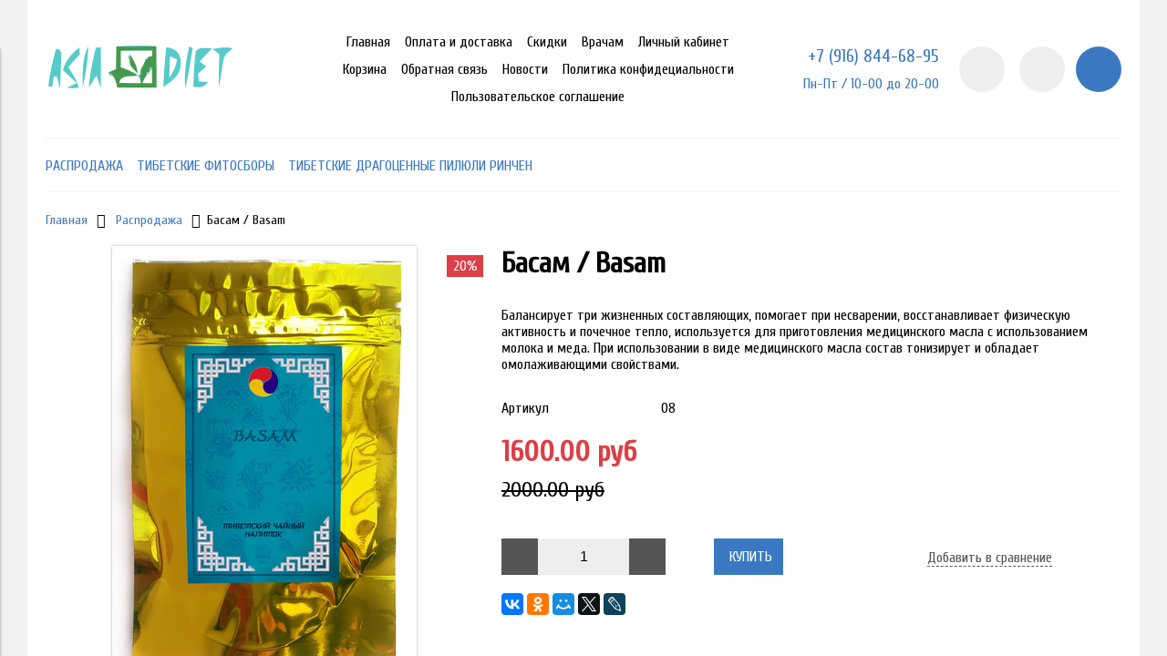

--- FILE ---
content_type: text/css
request_url: https://static.insales-cdn.com/assets/1/1825/845601/1728659818/theme.css
body_size: 45777
content:
.hide-xl{display:none}.hidden-xl{display:none!important}.form legend,.show-xl{display:block}.show-inline-xl{display:inline}.form label,.show-inline-block-xl{display:inline-block}.show-flex-xl{display:-webkit-box;display:-webkit-flex;display:-ms-flexbox;display:flex}.shown-xl{display:block!important}.shown-inline-xl{display:inline!important}.shown-inline-block-xl{display:inline-block!important}.shown-flex-xl{display:-webkit-box!important;display:-webkit-flex!important;display:-ms-flexbox!important;display:flex!important}@media screen and (max-width:1200px){.hide-lg{display:none}.hidden-lg{display:none!important}.show-lg{display:block}.show-inline-lg{display:inline}.show-inline-block-lg{display:inline-block}.show-flex-lg{display:-webkit-box;display:-webkit-flex;display:-ms-flexbox;display:flex}.shown-lg{display:block!important}.shown-inline-lg{display:inline!important}.shown-inline-block-lg{display:inline-block!important}.shown-flex-lg{display:-webkit-box!important;display:-webkit-flex!important;display:-ms-flexbox!important;display:flex!important}}@media screen and (min-width:1025px) and (max-width:1200px){.hide-lg-only{display:none}.hidden-lg-only{display:none!important}.show-lg-only{display:block}.show-inline-lg-only{display:inline}.show-inline-block-lg-only{display:inline-block}.show-flex-lg-only{display:-webkit-box;display:-webkit-flex;display:-ms-flexbox;display:flex}.shown-lg-only{display:block!important}.shown-inline-lg-only{display:inline!important}.shown-inline-block-lg-only{display:inline-block!important}.shown-flex-lg-only{display:-webkit-box!important;display:-webkit-flex!important;display:-ms-flexbox!important;display:flex!important}}@media screen and (max-width:1024px){.hide-md{display:none}.hidden-md{display:none!important}.show-md{display:block}.show-inline-md{display:inline}.show-inline-block-md{display:inline-block}.show-flex-md{display:-webkit-box;display:-webkit-flex;display:-ms-flexbox;display:flex}.shown-md{display:block!important}.shown-inline-md{display:inline!important}.shown-inline-block-md{display:inline-block!important}.shown-flex-md{display:-webkit-box!important;display:-webkit-flex!important;display:-ms-flexbox!important;display:flex!important}}@media screen and (min-width:769px) and (max-width:1024px){.hide-md-only{display:none}.hidden-md-only{display:none!important}.show-md-only{display:block}.show-inline-md-only{display:inline}.show-inline-block-md-only{display:inline-block}.show-flex-md-only{display:-webkit-box;display:-webkit-flex;display:-ms-flexbox;display:flex}.shown-md-only{display:block!important}.shown-inline-md-only{display:inline!important}.shown-inline-block-md-only{display:inline-block!important}.shown-flex-md-only{display:-webkit-box!important;display:-webkit-flex!important;display:-ms-flexbox!important;display:flex!important}}@media screen and (max-width:768px){.hide-sm{display:none}.hidden-sm{display:none!important}.show-sm{display:block}.show-inline-sm{display:inline}.show-inline-block-sm{display:inline-block}.show-flex-sm{display:-webkit-box;display:-webkit-flex;display:-ms-flexbox;display:flex}.shown-sm{display:block!important}.shown-inline-sm{display:inline!important}.shown-inline-block-sm{display:inline-block!important}.shown-flex-sm{display:-webkit-box!important;display:-webkit-flex!important;display:-ms-flexbox!important;display:flex!important}}@media screen and (min-width:481px) and (max-width:768px){.hide-sm-only{display:none}.hidden-sm-only{display:none!important}.show-sm-only{display:block}.show-inline-sm-only{display:inline}.show-inline-block-sm-only{display:inline-block}.show-flex-sm-only{display:-webkit-box;display:-webkit-flex;display:-ms-flexbox;display:flex}.shown-sm-only{display:block!important}.shown-inline-sm-only{display:inline!important}.shown-inline-block-sm-only{display:inline-block!important}.shown-flex-sm-only{display:-webkit-box!important;display:-webkit-flex!important;display:-ms-flexbox!important;display:flex!important}}@media screen and (max-width:480px){.hide-xs{display:none}.hidden-xs{display:none!important}.show-xs{display:block}.show-inline-xs{display:inline}.show-inline-block-xs{display:inline-block}.show-flex-xs{display:-webkit-box;display:-webkit-flex;display:-ms-flexbox;display:flex}.shown-xs{display:block!important}.shown-inline-xs{display:inline!important}.shown-inline-block-xs{display:inline-block!important}.shown-flex-xs{display:-webkit-box!important;display:-webkit-flex!important;display:-ms-flexbox!important;display:flex!important}}@media screen and (min-width:381px) and (max-width:480px){.hide-xs-only{display:none}.hidden-xs-only{display:none!important}.show-xs-only{display:block}.show-inline-xs-only{display:inline}.show-inline-block-xs-only{display:inline-block}.show-flex-xs-only{display:-webkit-box;display:-webkit-flex;display:-ms-flexbox;display:flex}.shown-xs-only{display:block!important}.shown-inline-xs-only{display:inline!important}.shown-inline-block-xs-only{display:inline-block!important}.shown-flex-xs-only{display:-webkit-box!important;display:-webkit-flex!important;display:-ms-flexbox!important;display:flex!important}}@media screen and (max-width:380px){.hide-mc{display:none}.hidden-mc{display:none!important}.show-mc{display:block}.show-inline-mc{display:inline}.show-inline-block-mc{display:inline-block}.show-flex-mc{display:-webkit-box;display:-webkit-flex;display:-ms-flexbox;display:flex}.shown-mc{display:block!important}.shown-inline-mc{display:inline!important}.shown-inline-block-mc{display:inline-block!important}.shown-flex-mc{display:-webkit-box!important;display:-webkit-flex!important;display:-ms-flexbox!important;display:flex!important}}.push-xl-0{margin-left:0%}.push-xl-1{margin-left:8.33333%}.push-xl-2{margin-left:16.66667%}.push-xl-3{margin-left:25%}.push-xl-4{margin-left:33.33333%}.push-xl-5{margin-left:41.66667%}.push-xl-6{margin-left:50%}.push-xl-7{margin-left:58.33333%}.push-xl-8{margin-left:66.66667%}.push-xl-9{margin-left:75%}.push-xl-10{margin-left:83.33333%}.push-xl-11{margin-left:91.66667%}.push-xl-12{margin-left:100%}.pull-xl-0{margin-left:0%}.pull-xl-1{margin-left:-8.33333%}.pull-xl-2{margin-left:-16.66667%}.pull-xl-3{margin-left:-25%}.pull-xl-4{margin-left:-33.33333%}.pull-xl-5{margin-left:-41.66667%}.pull-xl-6{margin-left:-50%}.pull-xl-7{margin-left:-58.33333%}.pull-xl-8{margin-left:-66.66667%}.pull-xl-9{margin-left:-75%}.pull-xl-10{margin-left:-83.33333%}.pull-xl-11{margin-left:-91.66667%}.pull-xl-12{margin-left:-100%}.post-xl-0{margin-right:0%}.post-xl-1{margin-right:8.33333%}.post-xl-2{margin-right:16.66667%}.post-xl-3{margin-right:25%}.post-xl-4{margin-right:33.33333%}.post-xl-5{margin-right:41.66667%}.post-xl-6{margin-right:50%}.post-xl-7{margin-right:58.33333%}.post-xl-8{margin-right:66.66667%}.post-xl-9{margin-right:75%}.post-xl-10{margin-right:83.33333%}.post-xl-11{margin-right:91.66667%}.post-xl-12{margin-right:100%}.push-xl-five{margin-left:20%}.pull-xl-five{margin-left:-20%}.post-xl-five{margin-right:20%}.pull-xl-left{float:left}.pull-xl-right{float:right}.clearfix-xl:after{content:"";display:table;clear:both;height:0;font-size:0;line-height:0;margin:0;padding:0;width:100%}@media screen and (max-width:1200px){.push-lg-0{margin-left:0%}.push-lg-1{margin-left:8.33333%}.push-lg-2{margin-left:16.66667%}.push-lg-3{margin-left:25%}.push-lg-4{margin-left:33.33333%}.push-lg-5{margin-left:41.66667%}.push-lg-6{margin-left:50%}.push-lg-7{margin-left:58.33333%}.push-lg-8{margin-left:66.66667%}.push-lg-9{margin-left:75%}.push-lg-10{margin-left:83.33333%}.push-lg-11{margin-left:91.66667%}.push-lg-12{margin-left:100%}.pull-lg-0{margin-left:0%}.pull-lg-1{margin-left:-8.33333%}.pull-lg-2{margin-left:-16.66667%}.pull-lg-3{margin-left:-25%}.pull-lg-4{margin-left:-33.33333%}.pull-lg-5{margin-left:-41.66667%}.pull-lg-6{margin-left:-50%}.pull-lg-7{margin-left:-58.33333%}.pull-lg-8{margin-left:-66.66667%}.pull-lg-9{margin-left:-75%}.pull-lg-10{margin-left:-83.33333%}.pull-lg-11{margin-left:-91.66667%}.pull-lg-12{margin-left:-100%}.post-lg-0{margin-right:0%}.post-lg-1{margin-right:8.33333%}.post-lg-2{margin-right:16.66667%}.post-lg-3{margin-right:25%}.post-lg-4{margin-right:33.33333%}.post-lg-5{margin-right:41.66667%}.post-lg-6{margin-right:50%}.post-lg-7{margin-right:58.33333%}.post-lg-8{margin-right:66.66667%}.post-lg-9{margin-right:75%}.post-lg-10{margin-right:83.33333%}.post-lg-11{margin-right:91.66667%}.post-lg-12{margin-right:100%}.push-lg-five{margin-left:20%}.pull-lg-five{margin-left:-20%}.post-lg-five{margin-right:20%}.pull-lg-left{float:left}.pull-lg-right{float:right}.clearfix-lg:after{content:"";display:table;clear:both;height:0;font-size:0;line-height:0;margin:0;padding:0;width:100%}}@media screen and (min-width:1025px) and (max-width:1200px){.push-lg-0-only{margin-left:0%}.push-lg-1-only{margin-left:8.33333%}.push-lg-2-only{margin-left:16.66667%}.push-lg-3-only{margin-left:25%}.push-lg-4-only{margin-left:33.33333%}.push-lg-5-only{margin-left:41.66667%}.push-lg-6-only{margin-left:50%}.push-lg-7-only{margin-left:58.33333%}.push-lg-8-only{margin-left:66.66667%}.push-lg-9-only{margin-left:75%}.push-lg-10-only{margin-left:83.33333%}.push-lg-11-only{margin-left:91.66667%}.push-lg-12-only{margin-left:100%}.pull-lg-0-only{margin-left:0%}.pull-lg-1-only{margin-left:-8.33333%}.pull-lg-2-only{margin-left:-16.66667%}.pull-lg-3-only{margin-left:-25%}.pull-lg-4-only{margin-left:-33.33333%}.pull-lg-5-only{margin-left:-41.66667%}.pull-lg-6-only{margin-left:-50%}.pull-lg-7-only{margin-left:-58.33333%}.pull-lg-8-only{margin-left:-66.66667%}.pull-lg-9-only{margin-left:-75%}.pull-lg-10-only{margin-left:-83.33333%}.pull-lg-11-only{margin-left:-91.66667%}.pull-lg-12-only{margin-left:-100%}.post-lg-0-only{margin-right:0%}.post-lg-1-only{margin-right:8.33333%}.post-lg-2-only{margin-right:16.66667%}.post-lg-3-only{margin-right:25%}.post-lg-4-only{margin-right:33.33333%}.post-lg-5-only{margin-right:41.66667%}.post-lg-6-only{margin-right:50%}.post-lg-7-only{margin-right:58.33333%}.post-lg-8-only{margin-right:66.66667%}.post-lg-9-only{margin-right:75%}.post-lg-10-only{margin-right:83.33333%}.post-lg-11-only{margin-right:91.66667%}.post-lg-12-only{margin-right:100%}.push-lg-five-only{margin-left:20%}.pull-lg-five-only{margin-left:-20%}.post-lg-five-only{margin-right:20%}.pull-lg-left-only{float:left}.pull-lg-right-only{float:right}.clearfix-lg-only:after{content:"";display:table;clear:both;height:0;font-size:0;line-height:0;margin:0;padding:0;width:100%}}@media screen and (max-width:1024px){.push-md-0{margin-left:0%}.push-md-1{margin-left:8.33333%}.push-md-2{margin-left:16.66667%}.push-md-3{margin-left:25%}.push-md-4{margin-left:33.33333%}.push-md-5{margin-left:41.66667%}.push-md-6{margin-left:50%}.push-md-7{margin-left:58.33333%}.push-md-8{margin-left:66.66667%}.push-md-9{margin-left:75%}.push-md-10{margin-left:83.33333%}.push-md-11{margin-left:91.66667%}.push-md-12{margin-left:100%}.pull-md-0{margin-left:0%}.pull-md-1{margin-left:-8.33333%}.pull-md-2{margin-left:-16.66667%}.pull-md-3{margin-left:-25%}.pull-md-4{margin-left:-33.33333%}.pull-md-5{margin-left:-41.66667%}.pull-md-6{margin-left:-50%}.pull-md-7{margin-left:-58.33333%}.pull-md-8{margin-left:-66.66667%}.pull-md-9{margin-left:-75%}.pull-md-10{margin-left:-83.33333%}.pull-md-11{margin-left:-91.66667%}.pull-md-12{margin-left:-100%}.post-md-0{margin-right:0%}.post-md-1{margin-right:8.33333%}.post-md-2{margin-right:16.66667%}.post-md-3{margin-right:25%}.post-md-4{margin-right:33.33333%}.post-md-5{margin-right:41.66667%}.post-md-6{margin-right:50%}.post-md-7{margin-right:58.33333%}.post-md-8{margin-right:66.66667%}.post-md-9{margin-right:75%}.post-md-10{margin-right:83.33333%}.post-md-11{margin-right:91.66667%}.post-md-12{margin-right:100%}.push-md-five{margin-left:20%}.pull-md-five{margin-left:-20%}.post-md-five{margin-right:20%}.pull-md-left{float:left}.pull-md-right{float:right}.clearfix-md:after{content:"";display:table;clear:both;height:0;font-size:0;line-height:0;margin:0;padding:0;width:100%}}@media screen and (min-width:769px) and (max-width:1024px){.push-md-0-only{margin-left:0%}.push-md-1-only{margin-left:8.33333%}.push-md-2-only{margin-left:16.66667%}.push-md-3-only{margin-left:25%}.push-md-4-only{margin-left:33.33333%}.push-md-5-only{margin-left:41.66667%}.push-md-6-only{margin-left:50%}.push-md-7-only{margin-left:58.33333%}.push-md-8-only{margin-left:66.66667%}.push-md-9-only{margin-left:75%}.push-md-10-only{margin-left:83.33333%}.push-md-11-only{margin-left:91.66667%}.push-md-12-only{margin-left:100%}.pull-md-0-only{margin-left:0%}.pull-md-1-only{margin-left:-8.33333%}.pull-md-2-only{margin-left:-16.66667%}.pull-md-3-only{margin-left:-25%}.pull-md-4-only{margin-left:-33.33333%}.pull-md-5-only{margin-left:-41.66667%}.pull-md-6-only{margin-left:-50%}.pull-md-7-only{margin-left:-58.33333%}.pull-md-8-only{margin-left:-66.66667%}.pull-md-9-only{margin-left:-75%}.pull-md-10-only{margin-left:-83.33333%}.pull-md-11-only{margin-left:-91.66667%}.pull-md-12-only{margin-left:-100%}.post-md-0-only{margin-right:0%}.post-md-1-only{margin-right:8.33333%}.post-md-2-only{margin-right:16.66667%}.post-md-3-only{margin-right:25%}.post-md-4-only{margin-right:33.33333%}.post-md-5-only{margin-right:41.66667%}.post-md-6-only{margin-right:50%}.post-md-7-only{margin-right:58.33333%}.post-md-8-only{margin-right:66.66667%}.post-md-9-only{margin-right:75%}.post-md-10-only{margin-right:83.33333%}.post-md-11-only{margin-right:91.66667%}.post-md-12-only{margin-right:100%}.push-md-five-only{margin-left:20%}.pull-md-five-only{margin-left:-20%}.post-md-five-only{margin-right:20%}.pull-md-left-only{float:left}.pull-md-right-only{float:right}.clearfix-md-only:after{content:"";display:table;clear:both;height:0;font-size:0;line-height:0;margin:0;padding:0;width:100%}}@media screen and (max-width:768px){.push-sm-0{margin-left:0%}.push-sm-1{margin-left:8.33333%}.push-sm-2{margin-left:16.66667%}.push-sm-3{margin-left:25%}.push-sm-4{margin-left:33.33333%}.push-sm-5{margin-left:41.66667%}.push-sm-6{margin-left:50%}.push-sm-7{margin-left:58.33333%}.push-sm-8{margin-left:66.66667%}.push-sm-9{margin-left:75%}.push-sm-10{margin-left:83.33333%}.push-sm-11{margin-left:91.66667%}.push-sm-12{margin-left:100%}.pull-sm-0{margin-left:0%}.pull-sm-1{margin-left:-8.33333%}.pull-sm-2{margin-left:-16.66667%}.pull-sm-3{margin-left:-25%}.pull-sm-4{margin-left:-33.33333%}.pull-sm-5{margin-left:-41.66667%}.pull-sm-6{margin-left:-50%}.pull-sm-7{margin-left:-58.33333%}.pull-sm-8{margin-left:-66.66667%}.pull-sm-9{margin-left:-75%}.pull-sm-10{margin-left:-83.33333%}.pull-sm-11{margin-left:-91.66667%}.pull-sm-12{margin-left:-100%}.post-sm-0{margin-right:0%}.post-sm-1{margin-right:8.33333%}.post-sm-2{margin-right:16.66667%}.post-sm-3{margin-right:25%}.post-sm-4{margin-right:33.33333%}.post-sm-5{margin-right:41.66667%}.post-sm-6{margin-right:50%}.post-sm-7{margin-right:58.33333%}.post-sm-8{margin-right:66.66667%}.post-sm-9{margin-right:75%}.post-sm-10{margin-right:83.33333%}.post-sm-11{margin-right:91.66667%}.post-sm-12{margin-right:100%}.push-sm-five{margin-left:20%}.pull-sm-five{margin-left:-20%}.post-sm-five{margin-right:20%}.pull-sm-left{float:left}.pull-sm-right{float:right}.clearfix-sm:after{content:"";display:table;clear:both;height:0;font-size:0;line-height:0;margin:0;padding:0;width:100%}}@media screen and (min-width:481px) and (max-width:768px){.push-sm-0-only{margin-left:0%}.push-sm-1-only{margin-left:8.33333%}.push-sm-2-only{margin-left:16.66667%}.push-sm-3-only{margin-left:25%}.push-sm-4-only{margin-left:33.33333%}.push-sm-5-only{margin-left:41.66667%}.push-sm-6-only{margin-left:50%}.push-sm-7-only{margin-left:58.33333%}.push-sm-8-only{margin-left:66.66667%}.push-sm-9-only{margin-left:75%}.push-sm-10-only{margin-left:83.33333%}.push-sm-11-only{margin-left:91.66667%}.push-sm-12-only{margin-left:100%}.pull-sm-0-only{margin-left:0%}.pull-sm-1-only{margin-left:-8.33333%}.pull-sm-2-only{margin-left:-16.66667%}.pull-sm-3-only{margin-left:-25%}.pull-sm-4-only{margin-left:-33.33333%}.pull-sm-5-only{margin-left:-41.66667%}.pull-sm-6-only{margin-left:-50%}.pull-sm-7-only{margin-left:-58.33333%}.pull-sm-8-only{margin-left:-66.66667%}.pull-sm-9-only{margin-left:-75%}.pull-sm-10-only{margin-left:-83.33333%}.pull-sm-11-only{margin-left:-91.66667%}.pull-sm-12-only{margin-left:-100%}.post-sm-0-only{margin-right:0%}.post-sm-1-only{margin-right:8.33333%}.post-sm-2-only{margin-right:16.66667%}.post-sm-3-only{margin-right:25%}.post-sm-4-only{margin-right:33.33333%}.post-sm-5-only{margin-right:41.66667%}.post-sm-6-only{margin-right:50%}.post-sm-7-only{margin-right:58.33333%}.post-sm-8-only{margin-right:66.66667%}.post-sm-9-only{margin-right:75%}.post-sm-10-only{margin-right:83.33333%}.post-sm-11-only{margin-right:91.66667%}.post-sm-12-only{margin-right:100%}.push-sm-five-only{margin-left:20%}.pull-sm-five-only{margin-left:-20%}.post-sm-five-only{margin-right:20%}.pull-sm-left-only{float:left}.pull-sm-right-only{float:right}.clearfix-sm-only:after{content:"";display:table;clear:both;height:0;font-size:0;line-height:0;margin:0;padding:0;width:100%}}@media screen and (max-width:480px){.push-xs-0{margin-left:0%}.push-xs-1{margin-left:8.33333%}.push-xs-2{margin-left:16.66667%}.push-xs-3{margin-left:25%}.push-xs-4{margin-left:33.33333%}.push-xs-5{margin-left:41.66667%}.push-xs-6{margin-left:50%}.push-xs-7{margin-left:58.33333%}.push-xs-8{margin-left:66.66667%}.push-xs-9{margin-left:75%}.push-xs-10{margin-left:83.33333%}.push-xs-11{margin-left:91.66667%}.push-xs-12{margin-left:100%}.pull-xs-0{margin-left:0%}.pull-xs-1{margin-left:-8.33333%}.pull-xs-2{margin-left:-16.66667%}.pull-xs-3{margin-left:-25%}.pull-xs-4{margin-left:-33.33333%}.pull-xs-5{margin-left:-41.66667%}.pull-xs-6{margin-left:-50%}.pull-xs-7{margin-left:-58.33333%}.pull-xs-8{margin-left:-66.66667%}.pull-xs-9{margin-left:-75%}.pull-xs-10{margin-left:-83.33333%}.pull-xs-11{margin-left:-91.66667%}.pull-xs-12{margin-left:-100%}.post-xs-0{margin-right:0%}.post-xs-1{margin-right:8.33333%}.post-xs-2{margin-right:16.66667%}.post-xs-3{margin-right:25%}.post-xs-4{margin-right:33.33333%}.post-xs-5{margin-right:41.66667%}.post-xs-6{margin-right:50%}.post-xs-7{margin-right:58.33333%}.post-xs-8{margin-right:66.66667%}.post-xs-9{margin-right:75%}.post-xs-10{margin-right:83.33333%}.post-xs-11{margin-right:91.66667%}.post-xs-12{margin-right:100%}.push-xs-five{margin-left:20%}.pull-xs-five{margin-left:-20%}.post-xs-five{margin-right:20%}.pull-xs-left{float:left}.pull-xs-right{float:right}.clearfix-xs:after{content:"";display:table;clear:both;height:0;font-size:0;line-height:0;margin:0;padding:0;width:100%}}@media screen and (min-width:381px) and (max-width:480px){.push-xs-0-only{margin-left:0%}.push-xs-1-only{margin-left:8.33333%}.push-xs-2-only{margin-left:16.66667%}.push-xs-3-only{margin-left:25%}.push-xs-4-only{margin-left:33.33333%}.push-xs-5-only{margin-left:41.66667%}.push-xs-6-only{margin-left:50%}.push-xs-7-only{margin-left:58.33333%}.push-xs-8-only{margin-left:66.66667%}.push-xs-9-only{margin-left:75%}.push-xs-10-only{margin-left:83.33333%}.push-xs-11-only{margin-left:91.66667%}.push-xs-12-only{margin-left:100%}.pull-xs-0-only{margin-left:0%}.pull-xs-1-only{margin-left:-8.33333%}.pull-xs-2-only{margin-left:-16.66667%}.pull-xs-3-only{margin-left:-25%}.pull-xs-4-only{margin-left:-33.33333%}.pull-xs-5-only{margin-left:-41.66667%}.pull-xs-6-only{margin-left:-50%}.pull-xs-7-only{margin-left:-58.33333%}.pull-xs-8-only{margin-left:-66.66667%}.pull-xs-9-only{margin-left:-75%}.pull-xs-10-only{margin-left:-83.33333%}.pull-xs-11-only{margin-left:-91.66667%}.pull-xs-12-only{margin-left:-100%}.post-xs-0-only{margin-right:0%}.post-xs-1-only{margin-right:8.33333%}.post-xs-2-only{margin-right:16.66667%}.post-xs-3-only{margin-right:25%}.post-xs-4-only{margin-right:33.33333%}.post-xs-5-only{margin-right:41.66667%}.post-xs-6-only{margin-right:50%}.post-xs-7-only{margin-right:58.33333%}.post-xs-8-only{margin-right:66.66667%}.post-xs-9-only{margin-right:75%}.post-xs-10-only{margin-right:83.33333%}.post-xs-11-only{margin-right:91.66667%}.post-xs-12-only{margin-right:100%}.push-xs-five-only{margin-left:20%}.pull-xs-five-only{margin-left:-20%}.post-xs-five-only{margin-right:20%}.pull-xs-left-only{float:left}.pull-xs-right-only{float:right}.clearfix-xs-only:after{content:"";display:table;clear:both;height:0;font-size:0;line-height:0;margin:0;padding:0;width:100%}}@media screen and (max-width:380px){.push-mc-0{margin-left:0%}.push-mc-1{margin-left:8.33333%}.push-mc-2{margin-left:16.66667%}.push-mc-3{margin-left:25%}.push-mc-4{margin-left:33.33333%}.push-mc-5{margin-left:41.66667%}.push-mc-6{margin-left:50%}.push-mc-7{margin-left:58.33333%}.push-mc-8{margin-left:66.66667%}.push-mc-9{margin-left:75%}.push-mc-10{margin-left:83.33333%}.push-mc-11{margin-left:91.66667%}.push-mc-12{margin-left:100%}.pull-mc-0{margin-left:0%}.pull-mc-1{margin-left:-8.33333%}.pull-mc-2{margin-left:-16.66667%}.pull-mc-3{margin-left:-25%}.pull-mc-4{margin-left:-33.33333%}.pull-mc-5{margin-left:-41.66667%}.pull-mc-6{margin-left:-50%}.pull-mc-7{margin-left:-58.33333%}.pull-mc-8{margin-left:-66.66667%}.pull-mc-9{margin-left:-75%}.pull-mc-10{margin-left:-83.33333%}.pull-mc-11{margin-left:-91.66667%}.pull-mc-12{margin-left:-100%}.post-mc-0{margin-right:0%}.post-mc-1{margin-right:8.33333%}.post-mc-2{margin-right:16.66667%}.post-mc-3{margin-right:25%}.post-mc-4{margin-right:33.33333%}.post-mc-5{margin-right:41.66667%}.post-mc-6{margin-right:50%}.post-mc-7{margin-right:58.33333%}.post-mc-8{margin-right:66.66667%}.post-mc-9{margin-right:75%}.post-mc-10{margin-right:83.33333%}.post-mc-11{margin-right:91.66667%}.post-mc-12{margin-right:100%}.push-mc-five{margin-left:20%}.pull-mc-five{margin-left:-20%}.post-mc-five{margin-right:20%}.pull-mc-left{float:left}.pull-mc-right{float:right}.clearfix-mc:after{content:"";display:table;clear:both;height:0;font-size:0;line-height:0;margin:0;padding:0;width:100%}}.text-right-xl{text-align:right}.table th,.text-left-xl{text-align:left}.text-center-xl{text-align:center}.text-justify-xl{text-align:justify}@media screen and (max-width:1200px){.text-right-lg{text-align:right}.text-left-lg{text-align:left}.text-center-lg{text-align:center}.text-justify-lg{text-align:justify}}@media screen and (min-width:1025px) and (max-width:1200px){.text-right-lg-only{text-align:right}.text-left-lg-only{text-align:left}.text-center-lg-only{text-align:center}.text-justify-lg-only{text-align:justify}}@media screen and (max-width:1024px){.text-right-md{text-align:right}.text-left-md{text-align:left}.text-center-md{text-align:center}.text-justify-md{text-align:justify}}@media screen and (min-width:769px) and (max-width:1024px){.text-right-md-only{text-align:right}.text-left-md-only{text-align:left}.text-center-md-only{text-align:center}.text-justify-md-only{text-align:justify}}@media screen and (max-width:768px){.text-right-sm{text-align:right}.text-left-sm{text-align:left}.text-center-sm{text-align:center}.text-justify-sm{text-align:justify}}@media screen and (min-width:481px) and (max-width:768px){.text-right-sm-only{text-align:right}.text-left-sm-only{text-align:left}.text-center-sm-only{text-align:center}.text-justify-sm-only{text-align:justify}}@media screen and (max-width:480px){.text-right-xs{text-align:right}.text-left-xs{text-align:left}.text-center-xs{text-align:center}.text-justify-xs{text-align:justify}}@media screen and (min-width:381px) and (max-width:480px){.text-right-xs-only{text-align:right}.text-left-xs-only{text-align:left}.text-center-xs-only{text-align:center}.text-justify-xs-only{text-align:justify}}@media screen and (max-width:380px){.text-right-mc{text-align:right}.text-left-mc{text-align:left}.text-center-mc{text-align:center}.text-justify-mc{text-align:justify}}.container{padding-left:10px;padding-right:10px;max-width:1220px;margin-left:auto;margin-right:auto}.container:after{content:" ";display:block;clear:both}.row{margin-left:-10px;margin-right:-10px;-webkit-box-orient:horizontal;-webkit-box-direction:normal;-webkit-flex-direction:row;-ms-flex-direction:row;flex-direction:row}.col,.col-reverse,.row,.row-reverse{display:-webkit-box;display:-webkit-flex;display:-ms-flexbox;display:flex;-webkit-box-flex:0;-webkit-flex:0 1 100%;-ms-flex:0 1 100%;flex:0 1 100%;-webkit-flex-wrap:wrap;-ms-flex-wrap:wrap;flex-wrap:wrap}.row-reverse{margin-left:-10px;margin-right:-10px;-webkit-box-orient:horizontal;-webkit-box-direction:reverse;-webkit-flex-direction:row-reverse;-ms-flex-direction:row-reverse;flex-direction:row-reverse}.col,.col-reverse{-webkit-box-orient:vertical;-webkit-box-direction:normal;-webkit-flex-direction:column;-ms-flex-direction:column;flex-direction:column}.col-reverse{-webkit-box-orient:vertical;-webkit-box-direction:reverse;-webkit-flex-direction:column-reverse;-ms-flex-direction:column-reverse;flex-direction:column-reverse}[class*=cell-]{padding-left:10px;padding-right:10px}.cell-xl-1{max-width:8.33333%;-webkit-flex-basis:8.33333%;-ms-flex-preferred-size:8.33333%;flex-basis:8.33333%}.cell-xl-2{max-width:16.66667%;-webkit-flex-basis:16.66667%;-ms-flex-preferred-size:16.66667%;flex-basis:16.66667%}.cell-xl-3{max-width:25%;-webkit-flex-basis:25%;-ms-flex-preferred-size:25%;flex-basis:25%}.cell-xl-4{max-width:33.33333%;-webkit-flex-basis:33.33333%;-ms-flex-preferred-size:33.33333%;flex-basis:33.33333%}.cell-xl-5{max-width:41.66667%;-webkit-flex-basis:41.66667%;-ms-flex-preferred-size:41.66667%;flex-basis:41.66667%}.cell-xl-6{max-width:50%;-webkit-flex-basis:50%;-ms-flex-preferred-size:50%;flex-basis:50%}.cell-xl-7{max-width:58.33333%;-webkit-flex-basis:58.33333%;-ms-flex-preferred-size:58.33333%;flex-basis:58.33333%}.cell-xl-8{max-width:66.66667%;-webkit-flex-basis:66.66667%;-ms-flex-preferred-size:66.66667%;flex-basis:66.66667%}.cell-xl-9{max-width:75%;-webkit-flex-basis:75%;-ms-flex-preferred-size:75%;flex-basis:75%}.cell-xl-10{max-width:83.33333%;-webkit-flex-basis:83.33333%;-ms-flex-preferred-size:83.33333%;flex-basis:83.33333%}.cell-xl-11{max-width:91.66667%;-webkit-flex-basis:91.66667%;-ms-flex-preferred-size:91.66667%;flex-basis:91.66667%}.cell-xl-12{max-width:100%;-webkit-flex-basis:100%;-ms-flex-preferred-size:100%;flex-basis:100%}.cell-xl-five{max-width:20%;-webkit-flex-basis:20%;-ms-flex-preferred-size:20%;flex-basis:20%}@media screen and (max-width:1200px){.cell-lg-1{max-width:8.33333%;-webkit-flex-basis:8.33333%;-ms-flex-preferred-size:8.33333%;flex-basis:8.33333%}.cell-lg-2{max-width:16.66667%;-webkit-flex-basis:16.66667%;-ms-flex-preferred-size:16.66667%;flex-basis:16.66667%}.cell-lg-3{max-width:25%;-webkit-flex-basis:25%;-ms-flex-preferred-size:25%;flex-basis:25%}.cell-lg-4{max-width:33.33333%;-webkit-flex-basis:33.33333%;-ms-flex-preferred-size:33.33333%;flex-basis:33.33333%}.cell-lg-5{max-width:41.66667%;-webkit-flex-basis:41.66667%;-ms-flex-preferred-size:41.66667%;flex-basis:41.66667%}.cell-lg-6{max-width:50%;-webkit-flex-basis:50%;-ms-flex-preferred-size:50%;flex-basis:50%}.cell-lg-7{max-width:58.33333%;-webkit-flex-basis:58.33333%;-ms-flex-preferred-size:58.33333%;flex-basis:58.33333%}.cell-lg-8{max-width:66.66667%;-webkit-flex-basis:66.66667%;-ms-flex-preferred-size:66.66667%;flex-basis:66.66667%}.cell-lg-9{max-width:75%;-webkit-flex-basis:75%;-ms-flex-preferred-size:75%;flex-basis:75%}.cell-lg-10{max-width:83.33333%;-webkit-flex-basis:83.33333%;-ms-flex-preferred-size:83.33333%;flex-basis:83.33333%}.cell-lg-11{max-width:91.66667%;-webkit-flex-basis:91.66667%;-ms-flex-preferred-size:91.66667%;flex-basis:91.66667%}.cell-lg-12{max-width:100%;-webkit-flex-basis:100%;-ms-flex-preferred-size:100%;flex-basis:100%}.cell-lg-five{max-width:20%;-webkit-flex-basis:20%;-ms-flex-preferred-size:20%;flex-basis:20%}}@media screen and (min-width:1025px) and (max-width:1200px){.cell-lg-1-only{max-width:8.33333%;-webkit-flex-basis:8.33333%;-ms-flex-preferred-size:8.33333%;flex-basis:8.33333%}.cell-lg-2-only{max-width:16.66667%;-webkit-flex-basis:16.66667%;-ms-flex-preferred-size:16.66667%;flex-basis:16.66667%}.cell-lg-3-only{max-width:25%;-webkit-flex-basis:25%;-ms-flex-preferred-size:25%;flex-basis:25%}.cell-lg-4-only{max-width:33.33333%;-webkit-flex-basis:33.33333%;-ms-flex-preferred-size:33.33333%;flex-basis:33.33333%}.cell-lg-5-only{max-width:41.66667%;-webkit-flex-basis:41.66667%;-ms-flex-preferred-size:41.66667%;flex-basis:41.66667%}.cell-lg-6-only{max-width:50%;-webkit-flex-basis:50%;-ms-flex-preferred-size:50%;flex-basis:50%}.cell-lg-7-only{max-width:58.33333%;-webkit-flex-basis:58.33333%;-ms-flex-preferred-size:58.33333%;flex-basis:58.33333%}.cell-lg-8-only{max-width:66.66667%;-webkit-flex-basis:66.66667%;-ms-flex-preferred-size:66.66667%;flex-basis:66.66667%}.cell-lg-9-only{max-width:75%;-webkit-flex-basis:75%;-ms-flex-preferred-size:75%;flex-basis:75%}.cell-lg-10-only{max-width:83.33333%;-webkit-flex-basis:83.33333%;-ms-flex-preferred-size:83.33333%;flex-basis:83.33333%}.cell-lg-11-only{max-width:91.66667%;-webkit-flex-basis:91.66667%;-ms-flex-preferred-size:91.66667%;flex-basis:91.66667%}.cell-lg-12-only{max-width:100%;-webkit-flex-basis:100%;-ms-flex-preferred-size:100%;flex-basis:100%}.cell-lg-five-only{max-width:20%;-webkit-flex-basis:20%;-ms-flex-preferred-size:20%;flex-basis:20%}}@media screen and (max-width:1024px){.cell-md-1{max-width:8.33333%;-webkit-flex-basis:8.33333%;-ms-flex-preferred-size:8.33333%;flex-basis:8.33333%}.cell-md-2{max-width:16.66667%;-webkit-flex-basis:16.66667%;-ms-flex-preferred-size:16.66667%;flex-basis:16.66667%}.cell-md-3{max-width:25%;-webkit-flex-basis:25%;-ms-flex-preferred-size:25%;flex-basis:25%}.cell-md-4{max-width:33.33333%;-webkit-flex-basis:33.33333%;-ms-flex-preferred-size:33.33333%;flex-basis:33.33333%}.cell-md-5{max-width:41.66667%;-webkit-flex-basis:41.66667%;-ms-flex-preferred-size:41.66667%;flex-basis:41.66667%}.cell-md-6{max-width:50%;-webkit-flex-basis:50%;-ms-flex-preferred-size:50%;flex-basis:50%}.cell-md-7{max-width:58.33333%;-webkit-flex-basis:58.33333%;-ms-flex-preferred-size:58.33333%;flex-basis:58.33333%}.cell-md-8{max-width:66.66667%;-webkit-flex-basis:66.66667%;-ms-flex-preferred-size:66.66667%;flex-basis:66.66667%}.cell-md-9{max-width:75%;-webkit-flex-basis:75%;-ms-flex-preferred-size:75%;flex-basis:75%}.cell-md-10{max-width:83.33333%;-webkit-flex-basis:83.33333%;-ms-flex-preferred-size:83.33333%;flex-basis:83.33333%}.cell-md-11{max-width:91.66667%;-webkit-flex-basis:91.66667%;-ms-flex-preferred-size:91.66667%;flex-basis:91.66667%}.cell-md-12{max-width:100%;-webkit-flex-basis:100%;-ms-flex-preferred-size:100%;flex-basis:100%}.cell-md-five{max-width:20%;-webkit-flex-basis:20%;-ms-flex-preferred-size:20%;flex-basis:20%}}@media screen and (min-width:769px) and (max-width:1024px){.cell-md-1-only{max-width:8.33333%;-webkit-flex-basis:8.33333%;-ms-flex-preferred-size:8.33333%;flex-basis:8.33333%}.cell-md-2-only{max-width:16.66667%;-webkit-flex-basis:16.66667%;-ms-flex-preferred-size:16.66667%;flex-basis:16.66667%}.cell-md-3-only{max-width:25%;-webkit-flex-basis:25%;-ms-flex-preferred-size:25%;flex-basis:25%}.cell-md-4-only{max-width:33.33333%;-webkit-flex-basis:33.33333%;-ms-flex-preferred-size:33.33333%;flex-basis:33.33333%}.cell-md-5-only{max-width:41.66667%;-webkit-flex-basis:41.66667%;-ms-flex-preferred-size:41.66667%;flex-basis:41.66667%}.cell-md-6-only{max-width:50%;-webkit-flex-basis:50%;-ms-flex-preferred-size:50%;flex-basis:50%}.cell-md-7-only{max-width:58.33333%;-webkit-flex-basis:58.33333%;-ms-flex-preferred-size:58.33333%;flex-basis:58.33333%}.cell-md-8-only{max-width:66.66667%;-webkit-flex-basis:66.66667%;-ms-flex-preferred-size:66.66667%;flex-basis:66.66667%}.cell-md-9-only{max-width:75%;-webkit-flex-basis:75%;-ms-flex-preferred-size:75%;flex-basis:75%}.cell-md-10-only{max-width:83.33333%;-webkit-flex-basis:83.33333%;-ms-flex-preferred-size:83.33333%;flex-basis:83.33333%}.cell-md-11-only{max-width:91.66667%;-webkit-flex-basis:91.66667%;-ms-flex-preferred-size:91.66667%;flex-basis:91.66667%}.cell-md-12-only{max-width:100%;-webkit-flex-basis:100%;-ms-flex-preferred-size:100%;flex-basis:100%}.cell-md-five-only{max-width:20%;-webkit-flex-basis:20%;-ms-flex-preferred-size:20%;flex-basis:20%}}@media screen and (max-width:768px){.cell-sm-1{max-width:8.33333%;-webkit-flex-basis:8.33333%;-ms-flex-preferred-size:8.33333%;flex-basis:8.33333%}.cell-sm-2{max-width:16.66667%;-webkit-flex-basis:16.66667%;-ms-flex-preferred-size:16.66667%;flex-basis:16.66667%}.cell-sm-3{max-width:25%;-webkit-flex-basis:25%;-ms-flex-preferred-size:25%;flex-basis:25%}.cell-sm-4{max-width:33.33333%;-webkit-flex-basis:33.33333%;-ms-flex-preferred-size:33.33333%;flex-basis:33.33333%}.cell-sm-5{max-width:41.66667%;-webkit-flex-basis:41.66667%;-ms-flex-preferred-size:41.66667%;flex-basis:41.66667%}.cell-sm-6{max-width:50%;-webkit-flex-basis:50%;-ms-flex-preferred-size:50%;flex-basis:50%}.cell-sm-7{max-width:58.33333%;-webkit-flex-basis:58.33333%;-ms-flex-preferred-size:58.33333%;flex-basis:58.33333%}.cell-sm-8{max-width:66.66667%;-webkit-flex-basis:66.66667%;-ms-flex-preferred-size:66.66667%;flex-basis:66.66667%}.cell-sm-9{max-width:75%;-webkit-flex-basis:75%;-ms-flex-preferred-size:75%;flex-basis:75%}.cell-sm-10{max-width:83.33333%;-webkit-flex-basis:83.33333%;-ms-flex-preferred-size:83.33333%;flex-basis:83.33333%}.cell-sm-11{max-width:91.66667%;-webkit-flex-basis:91.66667%;-ms-flex-preferred-size:91.66667%;flex-basis:91.66667%}.cell-sm-12{max-width:100%;-webkit-flex-basis:100%;-ms-flex-preferred-size:100%;flex-basis:100%}.cell-sm-five{max-width:20%;-webkit-flex-basis:20%;-ms-flex-preferred-size:20%;flex-basis:20%}}@media screen and (min-width:481px) and (max-width:768px){.cell-sm-1-only{max-width:8.33333%;-webkit-flex-basis:8.33333%;-ms-flex-preferred-size:8.33333%;flex-basis:8.33333%}.cell-sm-2-only{max-width:16.66667%;-webkit-flex-basis:16.66667%;-ms-flex-preferred-size:16.66667%;flex-basis:16.66667%}.cell-sm-3-only{max-width:25%;-webkit-flex-basis:25%;-ms-flex-preferred-size:25%;flex-basis:25%}.cell-sm-4-only{max-width:33.33333%;-webkit-flex-basis:33.33333%;-ms-flex-preferred-size:33.33333%;flex-basis:33.33333%}.cell-sm-5-only{max-width:41.66667%;-webkit-flex-basis:41.66667%;-ms-flex-preferred-size:41.66667%;flex-basis:41.66667%}.cell-sm-6-only{max-width:50%;-webkit-flex-basis:50%;-ms-flex-preferred-size:50%;flex-basis:50%}.cell-sm-7-only{max-width:58.33333%;-webkit-flex-basis:58.33333%;-ms-flex-preferred-size:58.33333%;flex-basis:58.33333%}.cell-sm-8-only{max-width:66.66667%;-webkit-flex-basis:66.66667%;-ms-flex-preferred-size:66.66667%;flex-basis:66.66667%}.cell-sm-9-only{max-width:75%;-webkit-flex-basis:75%;-ms-flex-preferred-size:75%;flex-basis:75%}.cell-sm-10-only{max-width:83.33333%;-webkit-flex-basis:83.33333%;-ms-flex-preferred-size:83.33333%;flex-basis:83.33333%}.cell-sm-11-only{max-width:91.66667%;-webkit-flex-basis:91.66667%;-ms-flex-preferred-size:91.66667%;flex-basis:91.66667%}.cell-sm-12-only{max-width:100%;-webkit-flex-basis:100%;-ms-flex-preferred-size:100%;flex-basis:100%}.cell-sm-five-only{max-width:20%;-webkit-flex-basis:20%;-ms-flex-preferred-size:20%;flex-basis:20%}}@media screen and (max-width:480px){.cell-xs-1{max-width:8.33333%;-webkit-flex-basis:8.33333%;-ms-flex-preferred-size:8.33333%;flex-basis:8.33333%}.cell-xs-2{max-width:16.66667%;-webkit-flex-basis:16.66667%;-ms-flex-preferred-size:16.66667%;flex-basis:16.66667%}.cell-xs-3{max-width:25%;-webkit-flex-basis:25%;-ms-flex-preferred-size:25%;flex-basis:25%}.cell-xs-4{max-width:33.33333%;-webkit-flex-basis:33.33333%;-ms-flex-preferred-size:33.33333%;flex-basis:33.33333%}.cell-xs-5{max-width:41.66667%;-webkit-flex-basis:41.66667%;-ms-flex-preferred-size:41.66667%;flex-basis:41.66667%}.cell-xs-6{max-width:50%;-webkit-flex-basis:50%;-ms-flex-preferred-size:50%;flex-basis:50%}.cell-xs-7{max-width:58.33333%;-webkit-flex-basis:58.33333%;-ms-flex-preferred-size:58.33333%;flex-basis:58.33333%}.cell-xs-8{max-width:66.66667%;-webkit-flex-basis:66.66667%;-ms-flex-preferred-size:66.66667%;flex-basis:66.66667%}.cell-xs-9{max-width:75%;-webkit-flex-basis:75%;-ms-flex-preferred-size:75%;flex-basis:75%}.cell-xs-10{max-width:83.33333%;-webkit-flex-basis:83.33333%;-ms-flex-preferred-size:83.33333%;flex-basis:83.33333%}.cell-xs-11{max-width:91.66667%;-webkit-flex-basis:91.66667%;-ms-flex-preferred-size:91.66667%;flex-basis:91.66667%}.cell-xs-12{max-width:100%;-webkit-flex-basis:100%;-ms-flex-preferred-size:100%;flex-basis:100%}.cell-xs-five{max-width:20%;-webkit-flex-basis:20%;-ms-flex-preferred-size:20%;flex-basis:20%}}@media screen and (min-width:381px) and (max-width:480px){.cell-xs-1-only{max-width:8.33333%;-webkit-flex-basis:8.33333%;-ms-flex-preferred-size:8.33333%;flex-basis:8.33333%}.cell-xs-2-only{max-width:16.66667%;-webkit-flex-basis:16.66667%;-ms-flex-preferred-size:16.66667%;flex-basis:16.66667%}.cell-xs-3-only{max-width:25%;-webkit-flex-basis:25%;-ms-flex-preferred-size:25%;flex-basis:25%}.cell-xs-4-only{max-width:33.33333%;-webkit-flex-basis:33.33333%;-ms-flex-preferred-size:33.33333%;flex-basis:33.33333%}.cell-xs-5-only{max-width:41.66667%;-webkit-flex-basis:41.66667%;-ms-flex-preferred-size:41.66667%;flex-basis:41.66667%}.cell-xs-6-only{max-width:50%;-webkit-flex-basis:50%;-ms-flex-preferred-size:50%;flex-basis:50%}.cell-xs-7-only{max-width:58.33333%;-webkit-flex-basis:58.33333%;-ms-flex-preferred-size:58.33333%;flex-basis:58.33333%}.cell-xs-8-only{max-width:66.66667%;-webkit-flex-basis:66.66667%;-ms-flex-preferred-size:66.66667%;flex-basis:66.66667%}.cell-xs-9-only{max-width:75%;-webkit-flex-basis:75%;-ms-flex-preferred-size:75%;flex-basis:75%}.cell-xs-10-only{max-width:83.33333%;-webkit-flex-basis:83.33333%;-ms-flex-preferred-size:83.33333%;flex-basis:83.33333%}.cell-xs-11-only{max-width:91.66667%;-webkit-flex-basis:91.66667%;-ms-flex-preferred-size:91.66667%;flex-basis:91.66667%}.cell-xs-12-only{max-width:100%;-webkit-flex-basis:100%;-ms-flex-preferred-size:100%;flex-basis:100%}.cell-xs-five-only{max-width:20%;-webkit-flex-basis:20%;-ms-flex-preferred-size:20%;flex-basis:20%}}@media screen and (max-width:380px){.cell-mc-1{max-width:8.33333%;-webkit-flex-basis:8.33333%;-ms-flex-preferred-size:8.33333%;flex-basis:8.33333%}.cell-mc-2{max-width:16.66667%;-webkit-flex-basis:16.66667%;-ms-flex-preferred-size:16.66667%;flex-basis:16.66667%}.cell-mc-3{max-width:25%;-webkit-flex-basis:25%;-ms-flex-preferred-size:25%;flex-basis:25%}.cell-mc-4{max-width:33.33333%;-webkit-flex-basis:33.33333%;-ms-flex-preferred-size:33.33333%;flex-basis:33.33333%}.cell-mc-5{max-width:41.66667%;-webkit-flex-basis:41.66667%;-ms-flex-preferred-size:41.66667%;flex-basis:41.66667%}.cell-mc-6{max-width:50%;-webkit-flex-basis:50%;-ms-flex-preferred-size:50%;flex-basis:50%}.cell-mc-7{max-width:58.33333%;-webkit-flex-basis:58.33333%;-ms-flex-preferred-size:58.33333%;flex-basis:58.33333%}.cell-mc-8{max-width:66.66667%;-webkit-flex-basis:66.66667%;-ms-flex-preferred-size:66.66667%;flex-basis:66.66667%}.cell-mc-9{max-width:75%;-webkit-flex-basis:75%;-ms-flex-preferred-size:75%;flex-basis:75%}.cell-mc-10{max-width:83.33333%;-webkit-flex-basis:83.33333%;-ms-flex-preferred-size:83.33333%;flex-basis:83.33333%}.cell-mc-11{max-width:91.66667%;-webkit-flex-basis:91.66667%;-ms-flex-preferred-size:91.66667%;flex-basis:91.66667%}.cell-mc-12{max-width:100%;-webkit-flex-basis:100%;-ms-flex-preferred-size:100%;flex-basis:100%}.cell-mc-five{max-width:20%;-webkit-flex-basis:20%;-ms-flex-preferred-size:20%;flex-basis:20%}}.start-xl{-webkit-box-pack:start;-webkit-justify-content:flex-start;-ms-flex-pack:start;justify-content:flex-start;text-align:start}.center-xl{-webkit-box-pack:center;-webkit-justify-content:center;-ms-flex-pack:center;justify-content:center;text-align:center}.end-xl{-webkit-box-pack:end;-webkit-justify-content:flex-end;-ms-flex-pack:end;justify-content:flex-end;text-align:end}.top-xl{-webkit-box-align:start;-webkit-align-items:flex-start;-ms-flex-align:start;-ms-grid-row-align:flex-start;align-items:flex-start}.middle-xl{-webkit-box-align:center;-webkit-align-items:center;-ms-flex-align:center;-ms-grid-row-align:center;align-items:center}.bottom-xl{-webkit-box-align:end;-webkit-align-items:flex-end;-ms-flex-align:end;-ms-grid-row-align:flex-end;align-items:flex-end}.around-xl{-webkit-justify-content:space-around;-ms-flex-pack:distribute;justify-content:space-around}.between-xl{-webkit-box-pack:justify;-webkit-justify-content:space-between;-ms-flex-pack:justify;justify-content:space-between}.first-xl{-webkit-box-ordinal-group:0;-webkit-order:-1;-ms-flex-order:-1;order:-1}.last-xl{-webkit-box-ordinal-group:2;-webkit-order:1;-ms-flex-order:1;order:1}@media screen and (max-width:1200px){.start-lg{-webkit-box-pack:start;-webkit-justify-content:flex-start;-ms-flex-pack:start;justify-content:flex-start;text-align:start}.center-lg{-webkit-box-pack:center;-webkit-justify-content:center;-ms-flex-pack:center;justify-content:center;text-align:center}.end-lg{-webkit-box-pack:end;-webkit-justify-content:flex-end;-ms-flex-pack:end;justify-content:flex-end;text-align:end}.top-lg{-webkit-box-align:start;-webkit-align-items:flex-start;-ms-flex-align:start;-ms-grid-row-align:flex-start;align-items:flex-start}.middle-lg{-webkit-box-align:center;-webkit-align-items:center;-ms-flex-align:center;-ms-grid-row-align:center;align-items:center}.bottom-lg{-webkit-box-align:end;-webkit-align-items:flex-end;-ms-flex-align:end;-ms-grid-row-align:flex-end;align-items:flex-end}.around-lg{-webkit-justify-content:space-around;-ms-flex-pack:distribute;justify-content:space-around}.between-lg{-webkit-box-pack:justify;-webkit-justify-content:space-between;-ms-flex-pack:justify;justify-content:space-between}.first-lg{-webkit-box-ordinal-group:0;-webkit-order:-1;-ms-flex-order:-1;order:-1}.last-lg{-webkit-box-ordinal-group:2;-webkit-order:1;-ms-flex-order:1;order:1}}@media screen and (min-width:1025px) and (max-width:1200px){.start-lg-only{-webkit-box-pack:start;-webkit-justify-content:flex-start;-ms-flex-pack:start;justify-content:flex-start;text-align:start}.center-lg-only{-webkit-box-pack:center;-webkit-justify-content:center;-ms-flex-pack:center;justify-content:center;text-align:center}.end-lg-only{-webkit-box-pack:end;-webkit-justify-content:flex-end;-ms-flex-pack:end;justify-content:flex-end;text-align:end}.top-lg-only{-webkit-box-align:start;-webkit-align-items:flex-start;-ms-flex-align:start;-ms-grid-row-align:flex-start;align-items:flex-start}.middle-lg-only{-webkit-box-align:center;-webkit-align-items:center;-ms-flex-align:center;-ms-grid-row-align:center;align-items:center}.bottom-lg-only{-webkit-box-align:end;-webkit-align-items:flex-end;-ms-flex-align:end;-ms-grid-row-align:flex-end;align-items:flex-end}.around-lg-only{-webkit-justify-content:space-around;-ms-flex-pack:distribute;justify-content:space-around}.between-lg-only{-webkit-box-pack:justify;-webkit-justify-content:space-between;-ms-flex-pack:justify;justify-content:space-between}.first-lg-only{-webkit-box-ordinal-group:0;-webkit-order:-1;-ms-flex-order:-1;order:-1}.last-lg-only{-webkit-box-ordinal-group:2;-webkit-order:1;-ms-flex-order:1;order:1}}@media screen and (max-width:1024px){.start-md{-webkit-box-pack:start;-webkit-justify-content:flex-start;-ms-flex-pack:start;justify-content:flex-start;text-align:start}.center-md{-webkit-box-pack:center;-webkit-justify-content:center;-ms-flex-pack:center;justify-content:center;text-align:center}.end-md{-webkit-box-pack:end;-webkit-justify-content:flex-end;-ms-flex-pack:end;justify-content:flex-end;text-align:end}.top-md{-webkit-box-align:start;-webkit-align-items:flex-start;-ms-flex-align:start;-ms-grid-row-align:flex-start;align-items:flex-start}.middle-md{-webkit-box-align:center;-webkit-align-items:center;-ms-flex-align:center;-ms-grid-row-align:center;align-items:center}.bottom-md{-webkit-box-align:end;-webkit-align-items:flex-end;-ms-flex-align:end;-ms-grid-row-align:flex-end;align-items:flex-end}.around-md{-webkit-justify-content:space-around;-ms-flex-pack:distribute;justify-content:space-around}.between-md{-webkit-box-pack:justify;-webkit-justify-content:space-between;-ms-flex-pack:justify;justify-content:space-between}.first-md{-webkit-box-ordinal-group:0;-webkit-order:-1;-ms-flex-order:-1;order:-1}.last-md{-webkit-box-ordinal-group:2;-webkit-order:1;-ms-flex-order:1;order:1}}@media screen and (min-width:769px) and (max-width:1024px){.start-md-only{-webkit-box-pack:start;-webkit-justify-content:flex-start;-ms-flex-pack:start;justify-content:flex-start;text-align:start}.center-md-only{-webkit-box-pack:center;-webkit-justify-content:center;-ms-flex-pack:center;justify-content:center;text-align:center}.end-md-only{-webkit-box-pack:end;-webkit-justify-content:flex-end;-ms-flex-pack:end;justify-content:flex-end;text-align:end}.top-md-only{-webkit-box-align:start;-webkit-align-items:flex-start;-ms-flex-align:start;-ms-grid-row-align:flex-start;align-items:flex-start}.middle-md-only{-webkit-box-align:center;-webkit-align-items:center;-ms-flex-align:center;-ms-grid-row-align:center;align-items:center}.bottom-md-only{-webkit-box-align:end;-webkit-align-items:flex-end;-ms-flex-align:end;-ms-grid-row-align:flex-end;align-items:flex-end}.around-md-only{-webkit-justify-content:space-around;-ms-flex-pack:distribute;justify-content:space-around}.between-md-only{-webkit-box-pack:justify;-webkit-justify-content:space-between;-ms-flex-pack:justify;justify-content:space-between}.first-md-only{-webkit-box-ordinal-group:0;-webkit-order:-1;-ms-flex-order:-1;order:-1}.last-md-only{-webkit-box-ordinal-group:2;-webkit-order:1;-ms-flex-order:1;order:1}}@media screen and (max-width:768px){.start-sm{-webkit-box-pack:start;-webkit-justify-content:flex-start;-ms-flex-pack:start;justify-content:flex-start;text-align:start}.center-sm{-webkit-box-pack:center;-webkit-justify-content:center;-ms-flex-pack:center;justify-content:center;text-align:center}.end-sm{-webkit-box-pack:end;-webkit-justify-content:flex-end;-ms-flex-pack:end;justify-content:flex-end;text-align:end}.top-sm{-webkit-box-align:start;-webkit-align-items:flex-start;-ms-flex-align:start;-ms-grid-row-align:flex-start;align-items:flex-start}.middle-sm{-webkit-box-align:center;-webkit-align-items:center;-ms-flex-align:center;-ms-grid-row-align:center;align-items:center}.bottom-sm{-webkit-box-align:end;-webkit-align-items:flex-end;-ms-flex-align:end;-ms-grid-row-align:flex-end;align-items:flex-end}.around-sm{-webkit-justify-content:space-around;-ms-flex-pack:distribute;justify-content:space-around}.between-sm{-webkit-box-pack:justify;-webkit-justify-content:space-between;-ms-flex-pack:justify;justify-content:space-between}.first-sm{-webkit-box-ordinal-group:0;-webkit-order:-1;-ms-flex-order:-1;order:-1}.last-sm{-webkit-box-ordinal-group:2;-webkit-order:1;-ms-flex-order:1;order:1}}@media screen and (min-width:481px) and (max-width:768px){.start-sm-only{-webkit-box-pack:start;-webkit-justify-content:flex-start;-ms-flex-pack:start;justify-content:flex-start;text-align:start}.center-sm-only{-webkit-box-pack:center;-webkit-justify-content:center;-ms-flex-pack:center;justify-content:center;text-align:center}.end-sm-only{-webkit-box-pack:end;-webkit-justify-content:flex-end;-ms-flex-pack:end;justify-content:flex-end;text-align:end}.top-sm-only{-webkit-box-align:start;-webkit-align-items:flex-start;-ms-flex-align:start;-ms-grid-row-align:flex-start;align-items:flex-start}.middle-sm-only{-webkit-box-align:center;-webkit-align-items:center;-ms-flex-align:center;-ms-grid-row-align:center;align-items:center}.bottom-sm-only{-webkit-box-align:end;-webkit-align-items:flex-end;-ms-flex-align:end;-ms-grid-row-align:flex-end;align-items:flex-end}.around-sm-only{-webkit-justify-content:space-around;-ms-flex-pack:distribute;justify-content:space-around}.between-sm-only{-webkit-box-pack:justify;-webkit-justify-content:space-between;-ms-flex-pack:justify;justify-content:space-between}.first-sm-only{-webkit-box-ordinal-group:0;-webkit-order:-1;-ms-flex-order:-1;order:-1}.last-sm-only{-webkit-box-ordinal-group:2;-webkit-order:1;-ms-flex-order:1;order:1}}@media screen and (max-width:480px){.start-xs{-webkit-box-pack:start;-webkit-justify-content:flex-start;-ms-flex-pack:start;justify-content:flex-start;text-align:start}.center-xs{-webkit-box-pack:center;-webkit-justify-content:center;-ms-flex-pack:center;justify-content:center;text-align:center}.end-xs{-webkit-box-pack:end;-webkit-justify-content:flex-end;-ms-flex-pack:end;justify-content:flex-end;text-align:end}.top-xs{-webkit-box-align:start;-webkit-align-items:flex-start;-ms-flex-align:start;-ms-grid-row-align:flex-start;align-items:flex-start}.middle-xs{-webkit-box-align:center;-webkit-align-items:center;-ms-flex-align:center;-ms-grid-row-align:center;align-items:center}.bottom-xs{-webkit-box-align:end;-webkit-align-items:flex-end;-ms-flex-align:end;-ms-grid-row-align:flex-end;align-items:flex-end}.around-xs{-webkit-justify-content:space-around;-ms-flex-pack:distribute;justify-content:space-around}.between-xs{-webkit-box-pack:justify;-webkit-justify-content:space-between;-ms-flex-pack:justify;justify-content:space-between}.first-xs{-webkit-box-ordinal-group:0;-webkit-order:-1;-ms-flex-order:-1;order:-1}.last-xs{-webkit-box-ordinal-group:2;-webkit-order:1;-ms-flex-order:1;order:1}}@media screen and (min-width:381px) and (max-width:480px){.start-xs-only{-webkit-box-pack:start;-webkit-justify-content:flex-start;-ms-flex-pack:start;justify-content:flex-start;text-align:start}.center-xs-only{-webkit-box-pack:center;-webkit-justify-content:center;-ms-flex-pack:center;justify-content:center;text-align:center}.end-xs-only{-webkit-box-pack:end;-webkit-justify-content:flex-end;-ms-flex-pack:end;justify-content:flex-end;text-align:end}.top-xs-only{-webkit-box-align:start;-webkit-align-items:flex-start;-ms-flex-align:start;-ms-grid-row-align:flex-start;align-items:flex-start}.middle-xs-only{-webkit-box-align:center;-webkit-align-items:center;-ms-flex-align:center;-ms-grid-row-align:center;align-items:center}.bottom-xs-only{-webkit-box-align:end;-webkit-align-items:flex-end;-ms-flex-align:end;-ms-grid-row-align:flex-end;align-items:flex-end}.around-xs-only{-webkit-justify-content:space-around;-ms-flex-pack:distribute;justify-content:space-around}.between-xs-only{-webkit-box-pack:justify;-webkit-justify-content:space-between;-ms-flex-pack:justify;justify-content:space-between}.first-xs-only{-webkit-box-ordinal-group:0;-webkit-order:-1;-ms-flex-order:-1;order:-1}.last-xs-only{-webkit-box-ordinal-group:2;-webkit-order:1;-ms-flex-order:1;order:1}}@media screen and (max-width:380px){.start-mc{-webkit-box-pack:start;-webkit-justify-content:flex-start;-ms-flex-pack:start;justify-content:flex-start;text-align:start}.center-mc{-webkit-box-pack:center;-webkit-justify-content:center;-ms-flex-pack:center;justify-content:center;text-align:center}.end-mc{-webkit-box-pack:end;-webkit-justify-content:flex-end;-ms-flex-pack:end;justify-content:flex-end;text-align:end}.top-mc{-webkit-box-align:start;-webkit-align-items:flex-start;-ms-flex-align:start;-ms-grid-row-align:flex-start;align-items:flex-start}.middle-mc{-webkit-box-align:center;-webkit-align-items:center;-ms-flex-align:center;-ms-grid-row-align:center;align-items:center}.bottom-mc{-webkit-box-align:end;-webkit-align-items:flex-end;-ms-flex-align:end;-ms-grid-row-align:flex-end;align-items:flex-end}.around-mc{-webkit-justify-content:space-around;-ms-flex-pack:distribute;justify-content:space-around}.between-mc{-webkit-box-pack:justify;-webkit-justify-content:space-between;-ms-flex-pack:justify;justify-content:space-between}.first-mc{-webkit-box-ordinal-group:0;-webkit-order:-1;-ms-flex-order:-1;order:-1}.last-mc{-webkit-box-ordinal-group:2;-webkit-order:1;-ms-flex-order:1;order:1}}.form fieldset{padding:0;margin:0;border:0;min-width:0}.form legend{width:100%;padding:0;font-size:21px;line-height:inherit;color:#333;border:0;border-bottom:1px solid #eee}.form label{max-width:100%}.form input[type=search]{-webkit-appearance:none}.button,.input-field,.select-field,.textarea-field{display:inline-block;border-radius:0;border:none;box-shadow:none;vertical-align:top;max-width:100%}.button{background-color:transparent;cursor:pointer;text-align:center;-ms-touch-action:manipulation;touch-action:manipulation;white-space:nowrap}.button:active{outline:0}.button,.button:hover{text-decoration:none}.button.disabled,.button[disabled],fieldset[disabled] .button{cursor:not-allowed}.input-field,.select-field,.textarea-field{background-image:none}.input-field::-moz-placeholder{color:#ccc;opacity:1}.input-field:-ms-input-placeholder{color:#ccc}.input-field::-webkit-input-placeholder{color:#ccc}.input-field:focus::-moz-placeholder{color:#ccc;opacity:0}.input-field:focus:-ms-input-placeholder,.select-field:focus:-ms-input-placeholder,.textarea-field:focus:-ms-input-placeholder{color:#ccc;opacity:0}.input-field:focus::-webkit-input-placeholder{color:#ccc;opacity:0}.input-field::-ms-expand{border:0;background-color:transparent}.input-field[disabled],.input-field[readonly],fieldset[disabled] .input-field{opacity:1}.input-field[disabled],fieldset[disabled] .input-field{cursor:not-allowed}.select-field::-moz-placeholder{color:#ccc;opacity:1}.select-field:-ms-input-placeholder{color:#ccc}.select-field::-webkit-input-placeholder{color:#ccc}.select-field:focus::-moz-placeholder{color:#ccc;opacity:0}.select-field:focus::-webkit-input-placeholder{color:#ccc;opacity:0}.select-field::-ms-expand{border:0;background-color:transparent}.select-field[disabled],.select-field[readonly],fieldset[disabled] .select-field{opacity:1}.select-field[disabled],fieldset[disabled] .select-field{cursor:not-allowed}.textarea-field::-moz-placeholder{color:#ccc;opacity:1}.textarea-field:-ms-input-placeholder{color:#ccc}.textarea-field::-webkit-input-placeholder{color:#ccc}.textarea-field:focus::-moz-placeholder{color:#ccc;opacity:0}.textarea-field:focus::-webkit-input-placeholder{color:#ccc;opacity:0}.textarea-field::-ms-expand{border:0;background-color:transparent}.textarea-field[disabled],.textarea-field[readonly],fieldset[disabled] .textarea-field{opacity:1}.textarea-field[disabled],fieldset[disabled] .textarea-field{cursor:not-allowed}.table{border-collapse:collapse}.table table col[class*=cell-]{position:static;float:none;display:table-column}.table table td[class*=cell-],.table table th[class*=cell-]{position:static;float:none;display:table-cell}.list,.list-table{list-style:none;margin:0;padding:0}.list>.list-item{display:inline-block;position:relative}.list-table{display:table;width:100%}.list-table>.list-item{display:table-cell}.list-justified{font-size:0;line-height:0;text-align:justify;width:100%}.list-justified:after{content:"";height:0;overflow:hidden;visibility:hidden}.list-justified,.list-unstyled,.list-vertical{list-style:none;margin:0;padding:0}.list-justified:after,.list-vertical>.list-item{display:inline-block;width:100%}.bg-primary{background-color:#fff!important}.bg-secondary{background-color:#ff5700!important}.bg-error{background-color:#dd3f46!important}.bg-success{background-color:#5cb85c!important}.bg-info{background-color:#5bc0de!important}.bg-warning{background-color:#f0ad4e!important}.text-primary{color:#333!important}.text-secondary{color:#fff!important}.text-error{color:#dd3f46!important}.text-success{color:#5cb85c!important}.text-info{color:#5bc0de!important}.text-warning{color:#f0ad4e!important}.text-lowercase{text-transform:lowercase}.text-uppercase{text-transform:uppercase}.text-capitalize{text-transform:capitalize}*,:after,:before{box-sizing:border-box}body,input,select,textarea{margin:0;padding:0}abbr[data-original-title],abbr[title]{cursor:help;border-bottom:1px dotted #eee}input[type=checkbox],input[type=radio]{margin:4px 0 0;margin-top:1px \9;line-height:normal}input[type=file]{display:block}input[type=range]{display:block;width:100%}select[multiple],select[size]{height:auto}button,input[type=button],input[type=submit]{border:none;margin:0;padding:0}img{max-width:100%}h1,h2,h3,h4,h5,h6{margin:0}
/**
 * alertifyjs 1.7.1 http://alertifyjs.com
 * AlertifyJS is a javascript framework for developing pretty browser dialogs and notifications.
 * Copyright 2016 Mohammad Younes <Mohammad@alertifyjs.com> (http://alertifyjs.com) 
 * Licensed under MIT <http://opensource.org/licenses/mit-license.php>*/

.alertify .ajs-dimmer,.alertify .ajs-modal{position:fixed;padding:0;z-index:1981;top:0;right:0;bottom:0;left:0}.alertify .ajs-dimmer{margin:0;background-color:#252525;opacity:.5}.alertify .ajs-modal{overflow-y:auto}.alertify .ajs-dialog{position:relative;margin:5% auto;min-height:110px;max-width:500px;padding:24px 24px 0;outline:0;background-color:#fff}.alertify .ajs-dialog.ajs-capture:before{content:'';position:absolute;top:0;right:0;bottom:0;left:0;display:block;z-index:1}.alertify .ajs-reset{position:absolute!important;display:inline!important;width:0!important;height:0!important;opacity:0!important}.alertify .ajs-commands{position:absolute;right:4px;margin:-14px 24px 0 0;z-index:2}.alertify .ajs-commands button{display:none;width:10px;height:10px;margin-left:10px;padding:10px;border:0;background-color:transparent;background-repeat:no-repeat;background-position:center;cursor:pointer}.alertify .ajs-commands button.ajs-close{background-image:url([data-uri])}.alertify .ajs-commands button.ajs-maximize{background-image:url([data-uri])}.alertify .ajs-header{margin:-24px -24px 0;padding:16px 24px;background-color:#fff}.alertify .ajs-body{min-height:56px}.alertify .ajs-body .ajs-content{padding:16px 24px 16px 16px}.alertify .ajs-footer{padding:4px;margin-left:-24px;margin-right:-24px;min-height:43px;background-color:#fff}.alertify.ajs-maximized .ajs-dialog,.alertify.ajs-no-padding:not(.ajs-maximized) .ajs-body .ajs-content,.alertify.ajs-resizable .ajs-dialog{padding:0}.alertify .ajs-footer .ajs-buttons.ajs-auxiliary .ajs-button,.alertify .ajs-footer .ajs-buttons.ajs-primary .ajs-button{margin:4px}.alertify .ajs-footer .ajs-buttons.ajs-primary{text-align:right}.alertify .ajs-footer .ajs-buttons.ajs-auxiliary{float:left;clear:none;text-align:left}.alertify .ajs-footer .ajs-buttons .ajs-button{min-width:88px;min-height:35px}.alertify .ajs-handle{position:absolute;display:none;width:10px;height:10px;right:0;bottom:0;z-index:1;background-image:url([data-uri]);-webkit-transform:scaleX(1);transform:scaleX(1);cursor:se-resize}.alertify.ajs-no-overflow .ajs-body .ajs-content{overflow:hidden!important}.alertify.ajs-no-padding.ajs-maximized .ajs-body .ajs-content{left:0;right:0;padding:0}.alertify.ajs-no-padding:not(.ajs-maximized) .ajs-body{margin-left:-24px;margin-right:-24px}.alertify.ajs-no-padding.ajs-resizable .ajs-body .ajs-content{left:0;right:0}.alertify.ajs-closable .ajs-commands button.ajs-close,.alertify.ajs-maximizable .ajs-commands button.ajs-maximize,.alertify.ajs-maximizable .ajs-commands button.ajs-restore{display:inline-block}.alertify.ajs-maximized .ajs-dialog{width:100%!important;height:100%!important;max-width:none!important;margin:0 auto!important;top:0!important;left:0!important}.alertify.ajs-maximized.ajs-modeless .ajs-modal{position:fixed!important;min-height:100%!important;max-height:none!important;margin:0!important}.alertify.ajs-maximized .ajs-commands button.ajs-maximize{background-image:url([data-uri])}.alertify.ajs-maximized .ajs-commands,.alertify.ajs-resizable .ajs-commands{margin:14px 24px 0 0}.alertify.ajs-maximized .ajs-header,.alertify.ajs-resizable .ajs-header{position:absolute;top:0;left:0;right:0;margin:0;padding:16px 24px}.alertify.ajs-maximized .ajs-body,.alertify.ajs-resizable .ajs-body{min-height:224px;display:inline-block}.alertify.ajs-maximized .ajs-body .ajs-content,.alertify.ajs-resizable .ajs-body .ajs-content{position:absolute;top:50px;right:24px;bottom:50px;left:24px;overflow:auto}.alertify.ajs-maximized .ajs-footer,.alertify.ajs-resizable .ajs-footer{position:absolute;left:0;right:0;bottom:0;margin:0}.alertify.ajs-resizable:not(.ajs-maximized) .ajs-dialog{min-width:548px}.alertify.ajs-resizable:not(.ajs-maximized) .ajs-handle{display:block}.alertify.ajs-movable:not(.ajs-maximized) .ajs-header{cursor:move}.alertify.ajs-modeless .ajs-dimmer,.alertify.ajs-modeless .ajs-reset{display:none}.alertify.ajs-modeless .ajs-modal{overflow:visible;max-width:none;max-height:0}.alertify.ajs-modeless.ajs-pinnable .ajs-commands button.ajs-pin{display:inline-block;background-image:url([data-uri])}.alertify.ajs-modeless.ajs-unpinned .ajs-modal{position:absolute}.alertify.ajs-modeless.ajs-unpinned .ajs-commands button.ajs-pin{background-image:url([data-uri])}.alertify.ajs-modeless:not(.ajs-unpinned) .ajs-body{max-height:500px;overflow:auto}.alertify.ajs-basic .ajs-header{opacity:0}.alertify.ajs-basic .ajs-footer{visibility:hidden}.alertify.ajs-frameless .ajs-header{position:absolute;top:0;left:0;right:0;min-height:60px;margin:0;padding:0;opacity:0;z-index:1}.alertify.ajs-frameless .ajs-footer{display:none}.alertify.ajs-frameless .ajs-body .ajs-content{position:absolute;top:0;right:0;bottom:0;left:0}.alertify.ajs-frameless:not(.ajs-resizable) .ajs-dialog{padding-top:0}.alertify.ajs-frameless:not(.ajs-resizable) .ajs-dialog .ajs-commands{margin-top:0}.ajs-no-overflow{overflow:hidden!important;outline:0}.ajs-no-selection,.ajs-no-selection *{-webkit-user-select:none;-moz-user-select:none;-ms-user-select:none;user-select:none}@media screen and (max-width:568px){.alertify .ajs-dialog{min-width:150px}.alertify:not(.ajs-maximized) .ajs-modal{padding:0 5%}.alertify:not(.ajs-maximized).ajs-resizable .ajs-dialog{min-width:initial;min-width:auto}}@-moz-document url-prefix(){.alertify button:focus{outline:#3593D2 dotted 1px}}.alertify .ajs-dimmer,.alertify .ajs-modal{-webkit-transform:translate3d(0,0,0);transform:translate3d(0,0,0);transition-property:opacity,visibility;transition-timing-function:linear;transition-duration:250ms}.alertify.ajs-hidden .ajs-dimmer,.alertify.ajs-hidden .ajs-modal{visibility:hidden;opacity:0}.alertify.ajs-in:not(.ajs-hidden) .ajs-dialog{-webkit-animation-duration:.5s;animation-duration:.5s}.alertify.ajs-out.ajs-hidden .ajs-dialog{-webkit-animation-duration:250ms;animation-duration:250ms}.alertify .ajs-dialog.ajs-shake{-webkit-animation-name:ajs-shake;animation-name:ajs-shake;-webkit-animation-duration:.1s;animation-duration:.1s;-webkit-animation-fill-mode:both;animation-fill-mode:both}@-webkit-keyframes ajs-shake{0%,100%{-webkit-transform:translate3d(0,0,0);transform:translate3d(0,0,0)}10%,30%,50%,70%,90%{-webkit-transform:translate3d(-10px,0,0);transform:translate3d(-10px,0,0)}20%,40%,60%,80%{-webkit-transform:translate3d(10px,0,0);transform:translate3d(10px,0,0)}}@keyframes ajs-shake{0%,100%{-webkit-transform:translate3d(0,0,0);transform:translate3d(0,0,0)}10%,30%,50%,70%,90%{-webkit-transform:translate3d(-10px,0,0);transform:translate3d(-10px,0,0)}20%,40%,60%,80%{-webkit-transform:translate3d(10px,0,0);transform:translate3d(10px,0,0)}}.alertify.ajs-slide.ajs-in:not(.ajs-hidden) .ajs-dialog{-webkit-animation-name:ajs-slideIn;animation-name:ajs-slideIn;-webkit-animation-timing-function:cubic-bezier(.175,.885,.32,1.275);animation-timing-function:cubic-bezier(.175,.885,.32,1.275)}.alertify.ajs-slide.ajs-out.ajs-hidden .ajs-dialog{-webkit-animation-name:ajs-slideOut;animation-name:ajs-slideOut;-webkit-animation-timing-function:cubic-bezier(.6,-.28,.735,.045);animation-timing-function:cubic-bezier(.6,-.28,.735,.045)}.alertify.ajs-zoom.ajs-in:not(.ajs-hidden) .ajs-dialog{-webkit-animation-name:ajs-zoomIn;animation-name:ajs-zoomIn}.alertify.ajs-zoom.ajs-out.ajs-hidden .ajs-dialog{-webkit-animation-name:ajs-zoomOut;animation-name:ajs-zoomOut}.alertify.ajs-fade.ajs-in:not(.ajs-hidden) .ajs-dialog{-webkit-animation-name:ajs-fadeIn;animation-name:ajs-fadeIn}.alertify.ajs-fade.ajs-out.ajs-hidden .ajs-dialog{-webkit-animation-name:ajs-fadeOut;animation-name:ajs-fadeOut}.alertify.ajs-pulse.ajs-in:not(.ajs-hidden) .ajs-dialog{-webkit-animation-name:ajs-pulseIn;animation-name:ajs-pulseIn}.alertify.ajs-pulse.ajs-out.ajs-hidden .ajs-dialog{-webkit-animation-name:ajs-pulseOut;animation-name:ajs-pulseOut}.alertify.ajs-flipx.ajs-in:not(.ajs-hidden) .ajs-dialog{-webkit-animation-name:ajs-flipInX;animation-name:ajs-flipInX}.alertify.ajs-flipx.ajs-out.ajs-hidden .ajs-dialog{-webkit-animation-name:ajs-flipOutX;animation-name:ajs-flipOutX}.alertify.ajs-flipy.ajs-in:not(.ajs-hidden) .ajs-dialog{-webkit-animation-name:ajs-flipInY;animation-name:ajs-flipInY}.alertify.ajs-flipy.ajs-out.ajs-hidden .ajs-dialog{-webkit-animation-name:ajs-flipOutY;animation-name:ajs-flipOutY}@-webkit-keyframes ajs-pulseIn{0%,100%,20%,40%,60%,80%{transition-timing-function:cubic-bezier(.215,.61,.355,1)}0%{opacity:0;-webkit-transform:scale3d(.3,.3,.3);transform:scale3d(.3,.3,.3)}20%{-webkit-transform:scale3d(1.1,1.1,1.1);transform:scale3d(1.1,1.1,1.1)}40%{-webkit-transform:scale3d(.9,.9,.9);transform:scale3d(.9,.9,.9)}60%{opacity:1;-webkit-transform:scale3d(1.03,1.03,1.03);transform:scale3d(1.03,1.03,1.03)}80%{-webkit-transform:scale3d(.97,.97,.97);transform:scale3d(.97,.97,.97)}100%{opacity:1;-webkit-transform:scale3d(1,1,1);transform:scale3d(1,1,1)}}@keyframes ajs-pulseIn{0%,100%,20%,40%,60%,80%{transition-timing-function:cubic-bezier(.215,.61,.355,1)}0%{opacity:0;-webkit-transform:scale3d(.3,.3,.3);transform:scale3d(.3,.3,.3)}20%{-webkit-transform:scale3d(1.1,1.1,1.1);transform:scale3d(1.1,1.1,1.1)}40%{-webkit-transform:scale3d(.9,.9,.9);transform:scale3d(.9,.9,.9)}60%{opacity:1;-webkit-transform:scale3d(1.03,1.03,1.03);transform:scale3d(1.03,1.03,1.03)}80%{-webkit-transform:scale3d(.97,.97,.97);transform:scale3d(.97,.97,.97)}100%{opacity:1;-webkit-transform:scale3d(1,1,1);transform:scale3d(1,1,1)}}@-webkit-keyframes ajs-pulseOut{20%{-webkit-transform:scale3d(.9,.9,.9);transform:scale3d(.9,.9,.9)}50%,55%{opacity:1;-webkit-transform:scale3d(1.1,1.1,1.1);transform:scale3d(1.1,1.1,1.1)}100%{opacity:0;-webkit-transform:scale3d(.3,.3,.3);transform:scale3d(.3,.3,.3)}}@keyframes ajs-pulseOut{20%{-webkit-transform:scale3d(.9,.9,.9);transform:scale3d(.9,.9,.9)}50%,55%{opacity:1;-webkit-transform:scale3d(1.1,1.1,1.1);transform:scale3d(1.1,1.1,1.1)}100%{opacity:0;-webkit-transform:scale3d(.3,.3,.3);transform:scale3d(.3,.3,.3)}}@-webkit-keyframes ajs-zoomIn{0%{opacity:0;-webkit-transform:scale3d(.25,.25,.25);transform:scale3d(.25,.25,.25)}100%{opacity:1;-webkit-transform:scale3d(1,1,1);transform:scale3d(1,1,1)}}@keyframes ajs-zoomIn{0%{opacity:0;-webkit-transform:scale3d(.25,.25,.25);transform:scale3d(.25,.25,.25)}100%{opacity:1;-webkit-transform:scale3d(1,1,1);transform:scale3d(1,1,1)}}@-webkit-keyframes ajs-zoomOut{0%{opacity:1;-webkit-transform:scale3d(1,1,1);transform:scale3d(1,1,1)}100%{opacity:0;-webkit-transform:scale3d(.25,.25,.25);transform:scale3d(.25,.25,.25)}}@keyframes ajs-zoomOut{0%{opacity:1;-webkit-transform:scale3d(1,1,1);transform:scale3d(1,1,1)}100%{opacity:0;-webkit-transform:scale3d(.25,.25,.25);transform:scale3d(.25,.25,.25)}}@-webkit-keyframes ajs-fadeIn{0%{opacity:0}100%{opacity:1}}@keyframes ajs-fadeIn{0%{opacity:0}100%{opacity:1}}@-webkit-keyframes ajs-fadeOut{0%{opacity:1}100%{opacity:0}}@keyframes ajs-fadeOut{0%{opacity:1}100%{opacity:0}}@-webkit-keyframes ajs-flipInX{0%{-webkit-transform:perspective(400px) rotate3d(1,0,0,90deg);transform:perspective(400px) rotate3d(1,0,0,90deg);transition-timing-function:ease-in;opacity:0}40%{-webkit-transform:perspective(400px) rotate3d(1,0,0,-20deg);transform:perspective(400px) rotate3d(1,0,0,-20deg);transition-timing-function:ease-in}60%{-webkit-transform:perspective(400px) rotate3d(1,0,0,10deg);transform:perspective(400px) rotate3d(1,0,0,10deg);opacity:1}80%{-webkit-transform:perspective(400px) rotate3d(1,0,0,-5deg);transform:perspective(400px) rotate3d(1,0,0,-5deg)}100%{-webkit-transform:perspective(400px);transform:perspective(400px)}}@keyframes ajs-flipInX{0%{-webkit-transform:perspective(400px) rotate3d(1,0,0,90deg);transform:perspective(400px) rotate3d(1,0,0,90deg);transition-timing-function:ease-in;opacity:0}40%{-webkit-transform:perspective(400px) rotate3d(1,0,0,-20deg);transform:perspective(400px) rotate3d(1,0,0,-20deg);transition-timing-function:ease-in}60%{-webkit-transform:perspective(400px) rotate3d(1,0,0,10deg);transform:perspective(400px) rotate3d(1,0,0,10deg);opacity:1}80%{-webkit-transform:perspective(400px) rotate3d(1,0,0,-5deg);transform:perspective(400px) rotate3d(1,0,0,-5deg)}100%{-webkit-transform:perspective(400px);transform:perspective(400px)}}@-webkit-keyframes ajs-flipOutX{0%{-webkit-transform:perspective(400px);transform:perspective(400px)}30%{-webkit-transform:perspective(400px) rotate3d(1,0,0,-20deg);transform:perspective(400px) rotate3d(1,0,0,-20deg);opacity:1}100%{-webkit-transform:perspective(400px) rotate3d(1,0,0,90deg);transform:perspective(400px) rotate3d(1,0,0,90deg);opacity:0}}@keyframes ajs-flipOutX{0%{-webkit-transform:perspective(400px);transform:perspective(400px)}30%{-webkit-transform:perspective(400px) rotate3d(1,0,0,-20deg);transform:perspective(400px) rotate3d(1,0,0,-20deg);opacity:1}100%{-webkit-transform:perspective(400px) rotate3d(1,0,0,90deg);transform:perspective(400px) rotate3d(1,0,0,90deg);opacity:0}}@-webkit-keyframes ajs-flipInY{0%{-webkit-transform:perspective(400px) rotate3d(0,1,0,90deg);transform:perspective(400px) rotate3d(0,1,0,90deg);transition-timing-function:ease-in;opacity:0}40%{-webkit-transform:perspective(400px) rotate3d(0,1,0,-20deg);transform:perspective(400px) rotate3d(0,1,0,-20deg);transition-timing-function:ease-in}60%{-webkit-transform:perspective(400px) rotate3d(0,1,0,10deg);transform:perspective(400px) rotate3d(0,1,0,10deg);opacity:1}80%{-webkit-transform:perspective(400px) rotate3d(0,1,0,-5deg);transform:perspective(400px) rotate3d(0,1,0,-5deg)}100%{-webkit-transform:perspective(400px);transform:perspective(400px)}}@keyframes ajs-flipInY{0%{-webkit-transform:perspective(400px) rotate3d(0,1,0,90deg);transform:perspective(400px) rotate3d(0,1,0,90deg);transition-timing-function:ease-in;opacity:0}40%{-webkit-transform:perspective(400px) rotate3d(0,1,0,-20deg);transform:perspective(400px) rotate3d(0,1,0,-20deg);transition-timing-function:ease-in}60%{-webkit-transform:perspective(400px) rotate3d(0,1,0,10deg);transform:perspective(400px) rotate3d(0,1,0,10deg);opacity:1}80%{-webkit-transform:perspective(400px) rotate3d(0,1,0,-5deg);transform:perspective(400px) rotate3d(0,1,0,-5deg)}100%{-webkit-transform:perspective(400px);transform:perspective(400px)}}@-webkit-keyframes ajs-flipOutY{0%{-webkit-transform:perspective(400px);transform:perspective(400px)}30%{-webkit-transform:perspective(400px) rotate3d(0,1,0,-15deg);transform:perspective(400px) rotate3d(0,1,0,-15deg);opacity:1}100%{-webkit-transform:perspective(400px) rotate3d(0,1,0,90deg);transform:perspective(400px) rotate3d(0,1,0,90deg);opacity:0}}@keyframes ajs-flipOutY{0%{-webkit-transform:perspective(400px);transform:perspective(400px)}30%{-webkit-transform:perspective(400px) rotate3d(0,1,0,-15deg);transform:perspective(400px) rotate3d(0,1,0,-15deg);opacity:1}100%{-webkit-transform:perspective(400px) rotate3d(0,1,0,90deg);transform:perspective(400px) rotate3d(0,1,0,90deg);opacity:0}}@-webkit-keyframes ajs-slideIn{0%{margin-top:-100%}100%{margin-top:5%}}@keyframes ajs-slideIn{0%{margin-top:-100%}100%{margin-top:5%}}@-webkit-keyframes ajs-slideOut{0%{margin-top:5%}100%{margin-top:-100%}}@keyframes ajs-slideOut{0%{margin-top:5%}100%{margin-top:-100%}}.alertify-notifier{position:fixed;width:0;overflow:visible;z-index:1982;-webkit-transform:translate3d(0,0,0);transform:translate3d(0,0,0)}.alertify-notifier .ajs-message{position:relative;width:260px;max-height:0;padding:0;opacity:0;margin:0;-webkit-transform:translate3d(0,0,0);transform:translate3d(0,0,0);transition-duration:250ms;transition-timing-function:linear}.alertify-notifier .ajs-message.ajs-visible{transition-duration:.5s;transition-timing-function:cubic-bezier(.175,.885,.32,1.275);opacity:1;max-height:100%;padding:15px;margin-top:10px}.alertify-notifier .ajs-message.ajs-success{background:rgba(91,189,114,.95)}.alertify-notifier .ajs-message.ajs-error{background:rgba(217,92,92,.95)}.alertify-notifier .ajs-message.ajs-warning{background:rgba(252,248,215,.95)}.alertify-notifier.ajs-top{top:10px}.alertify-notifier.ajs-bottom{bottom:10px}.alertify-notifier.ajs-right{right:10px}.alertify-notifier.ajs-right .ajs-message{right:-320px}.alertify-notifier.ajs-right .ajs-message.ajs-visible{right:290px}.alertify-notifier.ajs-left{left:10px}.alertify-notifier.ajs-left .ajs-message{left:-300px}.alertify-notifier.ajs-left .ajs-message.ajs-visible{left:0}
/* Ion.RangeSlider
// css version 2.0.3
// © 2013-2014 Denis Ineshin | IonDen.com
// ===================================================================================================================*/

/* =====================================================================================================================
// RangeSlider */


.irs {
    position: relative; display: block;
    -webkit-touch-callout: none;
    -webkit-user-select: none;
     -khtml-user-select: none;
       -moz-user-select: none;
        -ms-user-select: none;
            user-select: none;
}
    .irs-line {
        position: relative; display: block;
        overflow: hidden;
        outline: none !important;
    }
        .irs-line-left, .irs-line-mid, .irs-line-right {
            position: absolute; display: block;
            top: 0;
        }
        .irs-line-left {
            left: 0; width: 11%;
        }
        .irs-line-mid {
            left: 9%; width: 82%;
        }
        .irs-line-right {
            right: 0; width: 11%;
        }

    .irs-bar {
        position: absolute; display: block;
        left: 0; width: 0;
    }
        .irs-bar-edge {
            position: absolute; display: block;
            top: 0; left: 0;
        }

    .irs-shadow {
        position: absolute; display: none;
        left: 0; width: 0;
    }

    .irs-slider {
        position: absolute; display: block;
        cursor: default;
        z-index: 1;
    }
        .irs-slider.single {

        }
        .irs-slider.from {

        }
        .irs-slider.to {

        }
        .irs-slider.type_last {
            z-index: 2;
        }

    .irs-min {
        position: absolute; display: block;
        left: 0;
        cursor: default;
    }
    .irs-max {
        position: absolute; display: block;
        right: 0;
        cursor: default;
    }

    .irs-from, .irs-to, .irs-single {
        position: absolute; display: block;
        top: 0; left: 0;
        cursor: default;
        white-space: nowrap;
    }

.irs-grid {
    position: absolute; display: none;
    bottom: 0; left: 0;
    width: 100%; height: 20px;
}
.irs-with-grid .irs-grid {
    display: block;
}
    .irs-grid-pol {
        position: absolute;
        top: 0; left: 0;
        width: 1px; height: 8px;
        background: #000;
    }
    .irs-grid-pol.small {
        height: 4px;
    }
    .irs-grid-text {
        position: absolute;
        bottom: 0; left: 0;
        white-space: nowrap;
        text-align: center;
        font-size: 9px; line-height: 9px;
        padding: 0 3px;
        color: #000;
    }

.irs-disable-mask {
    position: absolute; display: block;
    top: 0; left: -1%;
    width: 102%; height: 100%;
    cursor: default;
    background: rgba(0,0,0,0.0);
    z-index: 2;
}
.lt-ie9 .irs-disable-mask {
    background: #000;
    filter: alpha(opacity=0);
    cursor: not-allowed;
}

.irs-disabled {
    opacity: 0.4;
}


.irs-hidden-input {
    position: absolute !important;
    display: block !important;
    top: 0 !important;
    left: 0 !important;
    width: 0 !important;
    height: 0 !important;
    font-size: 0 !important;
    line-height: 0 !important;
    padding: 0 !important;
    margin: 0 !important;
    overflow: hidden;
    outline: none !important;
    z-index: -9999 !important;
    background: none !important;
    border-style: solid !important;
    border-color: transparent !important;
}
/* Magnific Popup CSS */

.mfp-bg {
  top: 0;
  left: 0;
  width: 100%;
  height: 100%;
  z-index: 1042;
  overflow: hidden;
  position: fixed;
  background: #0b0b0b;
  opacity: 0.8; }

.mfp-wrap {
  top: 0;
  left: 0;
  width: 100%;
  height: 100%;
  z-index: 1043;
  position: fixed;
  outline: none !important;
  -webkit-backface-visibility: hidden; }

.mfp-container {
  text-align: center;
  position: absolute;
  width: 100%;
  height: 100%;
  left: 0;
  top: 0;
  padding: 0 8px;
  box-sizing: border-box; }

.mfp-container:before {
  content: '';
  display: inline-block;
  height: 100%;
  vertical-align: middle; }

.mfp-align-top .mfp-container:before {
  display: none; }

.mfp-content {
  position: relative;
  display: inline-block;
  vertical-align: middle;
  margin: 0 auto;
  text-align: left;
  z-index: 1045; }

.mfp-inline-holder .mfp-content,
.mfp-ajax-holder .mfp-content {
  width: 100%;
  cursor: auto; }

.mfp-ajax-cur {
  cursor: progress; }

.mfp-zoom-out-cur, .mfp-zoom-out-cur .mfp-image-holder .mfp-close {
  cursor: -moz-zoom-out;
  cursor: -webkit-zoom-out;
  cursor: zoom-out; }

.mfp-zoom {
  cursor: pointer;
  cursor: -webkit-zoom-in;
  cursor: -moz-zoom-in;
  cursor: zoom-in; }

.mfp-auto-cursor .mfp-content {
  cursor: auto; }

.mfp-close,
.mfp-arrow,
.mfp-preloader,
.mfp-counter {
  -webkit-user-select: none;
  -moz-user-select: none;
  user-select: none; }

.mfp-loading.mfp-figure {
  display: none; }

.mfp-hide {
  display: none !important; }

.mfp-preloader {
  color: #CCC;
  position: absolute;
  top: 50%;
  width: auto;
  text-align: center;
  margin-top: -0.8em;
  left: 8px;
  right: 8px;
  z-index: 1044; }
  .mfp-preloader a {
    color: #CCC; }
    .mfp-preloader a:hover {
      color: #FFF; }

.mfp-s-ready .mfp-preloader {
  display: none; }

.mfp-s-error .mfp-content {
  display: none; }

button.mfp-close,
button.mfp-arrow {
  overflow: visible;
  cursor: pointer;
  background: transparent;
  border: 0;
  -webkit-appearance: none;
  display: block;
  outline: none;
  padding: 0;
  z-index: 1046;
  box-shadow: none;
  touch-action: manipulation; }

button::-moz-focus-inner {
  padding: 0;
  border: 0; }

.mfp-close {
  width: 44px;
  height: 44px;
  line-height: 44px;
  position: absolute;
  right: 0;
  top: 0;
  text-decoration: none;
  text-align: center;
  opacity: 0.65;
  padding: 0 0 18px 10px;
  color: #FFF;
  font-style: normal;
  font-size: 28px;
  font-family: Arial, Baskerville, monospace; }
  .mfp-close:hover,
  .mfp-close:focus {
    opacity: 1; }
  .mfp-close:active {
    top: 1px; }

.mfp-close-btn-in .mfp-close {
  color: #333; }

.mfp-image-holder .mfp-close,
.mfp-iframe-holder .mfp-close {
  color: #FFF;
  right: -6px;
  text-align: right;
  padding-right: 6px;
  width: 100%; }

.mfp-counter {
  position: absolute;
  top: 0;
  right: 0;
  color: #CCC;
  font-size: 12px;
  line-height: 18px;
  white-space: nowrap; }

.mfp-arrow {
  position: absolute;
  opacity: 0.65;
  margin: 0;
  top: 50%;
  margin-top: -55px;
  padding: 0;
  width: 90px;
  height: 110px;
  -webkit-tap-highlight-color: transparent; }
  .mfp-arrow:active {
    margin-top: -54px; }
  .mfp-arrow:hover,
  .mfp-arrow:focus {
    opacity: 1; }
  .mfp-arrow:before,
  .mfp-arrow:after {
    content: '';
    display: block;
    width: 0;
    height: 0;
    position: absolute;
    left: 0;
    top: 0;
    margin-top: 35px;
    margin-left: 35px;
    border: medium inset transparent; }
  .mfp-arrow:after {
    border-top-width: 13px;
    border-bottom-width: 13px;
    top: 8px; }
  .mfp-arrow:before {
    border-top-width: 21px;
    border-bottom-width: 21px;
    opacity: 0.7; }

.mfp-arrow-left {
  left: 0; }
  .mfp-arrow-left:after {
    border-right: 17px solid #FFF;
    margin-left: 31px; }
  .mfp-arrow-left:before {
    margin-left: 25px;
    border-right: 27px solid #3F3F3F; }

.mfp-arrow-right {
  right: 0; }
  .mfp-arrow-right:after {
    border-left: 17px solid #FFF;
    margin-left: 39px; }
  .mfp-arrow-right:before {
    border-left: 27px solid #3F3F3F; }

.mfp-iframe-holder {
  padding-top: 40px;
  padding-bottom: 40px; }
  .mfp-iframe-holder .mfp-content {
    line-height: 0;
    width: 100%;
    max-width: 900px; }
  .mfp-iframe-holder .mfp-close {
    top: -40px; }

.mfp-iframe-scaler {
  width: 100%;
  height: 0;
  overflow: hidden;
  padding-top: 56.25%; }
  .mfp-iframe-scaler iframe {
    position: absolute;
    display: block;
    top: 0;
    left: 0;
    width: 100%;
    height: 100%;
    box-shadow: 0 0 8px rgba(0, 0, 0, 0.6);
    background: #000; }

/* Main image in popup */
img.mfp-img {
  width: auto;
  max-width: 100%;
  height: auto;
  display: block;
  line-height: 0;
  box-sizing: border-box;
  padding: 40px 0 40px;
  margin: 0 auto; }

/* The shadow behind the image */
.mfp-figure {
  line-height: 0; }
  .mfp-figure:after {
    content: '';
    position: absolute;
    left: 0;
    top: 40px;
    bottom: 40px;
    display: block;
    right: 0;
    width: auto;
    height: auto;
    z-index: -1;
    box-shadow: 0 0 8px rgba(0, 0, 0, 0.6);
    background: #444; }
  .mfp-figure small {
    color: #BDBDBD;
    display: block;
    font-size: 12px;
    line-height: 14px; }
  .mfp-figure figure {
    margin: 0; }

.mfp-bottom-bar {
  margin-top: -36px;
  position: absolute;
  top: 100%;
  left: 0;
  width: 100%;
  cursor: auto; }

.mfp-title {
  text-align: left;
  line-height: 18px;
  color: #F3F3F3;
  word-wrap: break-word;
  padding-right: 36px; }

.mfp-image-holder .mfp-content {
  max-width: 100%; }

.mfp-gallery .mfp-image-holder .mfp-figure {
  cursor: pointer; }

@media screen and (max-width: 800px) and (orientation: landscape), screen and (max-height: 300px) {
  /**
       * Remove all paddings around the image on small screen
       */
  .mfp-img-mobile .mfp-image-holder {
    padding-left: 0;
    padding-right: 0; }
  .mfp-img-mobile img.mfp-img {
    padding: 0; }
  .mfp-img-mobile .mfp-figure:after {
    top: 0;
    bottom: 0; }
  .mfp-img-mobile .mfp-figure small {
    display: inline;
    margin-left: 5px; }
  .mfp-img-mobile .mfp-bottom-bar {
    background: rgba(0, 0, 0, 0.6);
    bottom: 0;
    margin: 0;
    top: auto;
    padding: 3px 5px;
    position: fixed;
    box-sizing: border-box; }
    .mfp-img-mobile .mfp-bottom-bar:empty {
      padding: 0; }
  .mfp-img-mobile .mfp-counter {
    right: 5px;
    top: 3px; }
  .mfp-img-mobile .mfp-close {
    top: 0;
    right: 0;
    width: 35px;
    height: 35px;
    line-height: 35px;
    background: rgba(0, 0, 0, 0.6);
    position: fixed;
    text-align: center;
    padding: 0; } }

@media all and (max-width: 900px) {
  .mfp-arrow {
    -webkit-transform: scale(0.75);
    transform: scale(0.75); }
  .mfp-arrow-left {
    -webkit-transform-origin: 0;
    transform-origin: 0; }
  .mfp-arrow-right {
    -webkit-transform-origin: 100%;
    transform-origin: 100%; }
  .mfp-container {
    padding-left: 6px;
    padding-right: 6px; } }
/* perfect-scrollbar v0.6.11 */

.ps-container{-ms-touch-action:none;touch-action:none;overflow:hidden !important;-ms-overflow-style:none}@supports (-ms-overflow-style: none){.ps-container{overflow:auto !important}}@media screen and (-ms-high-contrast: active), (-ms-high-contrast: none){.ps-container{overflow:auto !important}}.ps-container.ps-active-x>.ps-scrollbar-x-rail,.ps-container.ps-active-y>.ps-scrollbar-y-rail{display:block;background-color:transparent}.ps-container.ps-in-scrolling{pointer-events:none}.ps-container.ps-in-scrolling.ps-x>.ps-scrollbar-x-rail{background-color:#eee;opacity:0.9}.ps-container.ps-in-scrolling.ps-x>.ps-scrollbar-x-rail>.ps-scrollbar-x{background-color:#999}.ps-container.ps-in-scrolling.ps-y>.ps-scrollbar-y-rail{background-color:#eee;opacity:0.9}.ps-container.ps-in-scrolling.ps-y>.ps-scrollbar-y-rail>.ps-scrollbar-y{background-color:#999}.ps-container>.ps-scrollbar-x-rail{display:none;position:absolute;-webkit-border-radius:4px;-moz-border-radius:4px;border-radius:4px;opacity:0;-webkit-transition:background-color .2s linear, opacity .2s linear;-moz-transition:background-color .2s linear, opacity .2s linear;-o-transition:background-color .2s linear, opacity .2s linear;transition:background-color .2s linear, opacity .2s linear;bottom:3px;height:8px}.ps-container>.ps-scrollbar-x-rail>.ps-scrollbar-x{position:absolute;background-color:#aaa;-webkit-border-radius:4px;-moz-border-radius:4px;border-radius:4px;-webkit-transition:background-color .2s linear;-moz-transition:background-color .2s linear;-o-transition:background-color .2s linear;transition:background-color .2s linear;bottom:0;height:8px}.ps-container>.ps-scrollbar-y-rail{display:none;position:absolute;-webkit-border-radius:4px;-moz-border-radius:4px;border-radius:4px;opacity:0;-webkit-transition:background-color .2s linear, opacity .2s linear;-moz-transition:background-color .2s linear, opacity .2s linear;-o-transition:background-color .2s linear, opacity .2s linear;transition:background-color .2s linear, opacity .2s linear;right:3px;width:8px}.ps-container>.ps-scrollbar-y-rail>.ps-scrollbar-y{position:absolute;background-color:#aaa;-webkit-border-radius:4px;-moz-border-radius:4px;border-radius:4px;-webkit-transition:background-color .2s linear;-moz-transition:background-color .2s linear;-o-transition:background-color .2s linear;transition:background-color .2s linear;right:0;width:8px}.ps-container:hover.ps-in-scrolling{pointer-events:none}.ps-container:hover.ps-in-scrolling.ps-x>.ps-scrollbar-x-rail{background-color:#eee;opacity:0.9}.ps-container:hover.ps-in-scrolling.ps-x>.ps-scrollbar-x-rail>.ps-scrollbar-x{background-color:#999}.ps-container:hover.ps-in-scrolling.ps-y>.ps-scrollbar-y-rail{background-color:#eee;opacity:0.9}.ps-container:hover.ps-in-scrolling.ps-y>.ps-scrollbar-y-rail>.ps-scrollbar-y{background-color:#999}.ps-container:hover>.ps-scrollbar-x-rail,.ps-container:hover>.ps-scrollbar-y-rail{opacity:0.6}.ps-container:hover>.ps-scrollbar-x-rail:hover{background-color:#eee;opacity:0.9}.ps-container:hover>.ps-scrollbar-x-rail:hover>.ps-scrollbar-x{background-color:#999}.ps-container:hover>.ps-scrollbar-y-rail:hover{background-color:#eee;opacity:0.9}.ps-container:hover>.ps-scrollbar-y-rail:hover>.ps-scrollbar-y{background-color:#999}
/**
 * Swiper 3.3.1
 * Most modern mobile touch slider and framework with hardware accelerated transitions
 * 
 * http://www.idangero.us/swiper/
 * 
 * Copyright 2016, Vladimir Kharlampidi
 * The iDangero.us
 * http://www.idangero.us/
 * 
 * Licensed under MIT
 * 
 * Released on: February 7, 2016
 */

.swiper-container{margin:0 auto;position:relative;overflow:hidden;z-index:1}.swiper-container-no-flexbox .swiper-slide{float:left}.swiper-container-vertical>.swiper-wrapper{-webkit-box-orient:vertical;-moz-box-orient:vertical;-ms-flex-direction:column;-webkit-flex-direction:column;flex-direction:column}.swiper-wrapper{position:relative;width:100%;height:100%;z-index:1;display:-webkit-box;display:-moz-box;display:-ms-flexbox;display:-webkit-flex;display:flex;-webkit-transition-property:-webkit-transform;-moz-transition-property:-moz-transform;-o-transition-property:-o-transform;-ms-transition-property:-ms-transform;transition-property:transform;-webkit-box-sizing:content-box;-moz-box-sizing:content-box;box-sizing:content-box}.swiper-container-android .swiper-slide,.swiper-wrapper{-webkit-transform:translate3d(0,0,0);-moz-transform:translate3d(0,0,0);-o-transform:translate(0,0);-ms-transform:translate3d(0,0,0);transform:translate3d(0,0,0)}.swiper-container-multirow>.swiper-wrapper{-webkit-box-lines:multiple;-moz-box-lines:multiple;-ms-flex-wrap:wrap;-webkit-flex-wrap:wrap;flex-wrap:wrap}.swiper-container-free-mode>.swiper-wrapper{-webkit-transition-timing-function:ease-out;-moz-transition-timing-function:ease-out;-ms-transition-timing-function:ease-out;-o-transition-timing-function:ease-out;transition-timing-function:ease-out;margin:0 auto}.swiper-slide{-webkit-flex-shrink:0;-ms-flex:0 0 auto;flex-shrink:0;width:100%;height:100%;position:relative}.swiper-container-autoheight,.swiper-container-autoheight .swiper-slide{height:auto}.swiper-container-autoheight .swiper-wrapper{-webkit-box-align:start;-ms-flex-align:start;-webkit-align-items:flex-start;align-items:flex-start;-webkit-transition-property:-webkit-transform,height;-moz-transition-property:-moz-transform;-o-transition-property:-o-transform;-ms-transition-property:-ms-transform;transition-property:transform,height}.swiper-container .swiper-notification{position:absolute;left:0;top:0;pointer-events:none;opacity:0;z-index:-1000}.swiper-wp8-horizontal{-ms-touch-action:pan-y;touch-action:pan-y}.swiper-wp8-vertical{-ms-touch-action:pan-x;touch-action:pan-x}.swiper-button-next,.swiper-button-prev{position:absolute;top:50%;width:27px;height:44px;margin-top:-22px;z-index:10;cursor:pointer;-moz-background-size:27px 44px;-webkit-background-size:27px 44px;background-size:27px 44px;background-position:center;background-repeat:no-repeat}.swiper-button-next.swiper-button-disabled,.swiper-button-prev.swiper-button-disabled{opacity:.35;cursor:auto;pointer-events:none}.swiper-button-prev,.swiper-container-rtl .swiper-button-next{background-image:url("data:image/svg+xml;charset=utf-8,%3Csvg%20xmlns%3D'http%3A%2F%2Fwww.w3.org%2F2000%2Fsvg'%20viewBox%3D'0%200%2027%2044'%3E%3Cpath%20d%3D'M0%2C22L22%2C0l2.1%2C2.1L4.2%2C22l19.9%2C19.9L22%2C44L0%2C22L0%2C22L0%2C22z'%20fill%3D'%23007aff'%2F%3E%3C%2Fsvg%3E");left:10px;right:auto}.swiper-button-prev.swiper-button-black,.swiper-container-rtl .swiper-button-next.swiper-button-black{background-image:url("data:image/svg+xml;charset=utf-8,%3Csvg%20xmlns%3D'http%3A%2F%2Fwww.w3.org%2F2000%2Fsvg'%20viewBox%3D'0%200%2027%2044'%3E%3Cpath%20d%3D'M0%2C22L22%2C0l2.1%2C2.1L4.2%2C22l19.9%2C19.9L22%2C44L0%2C22L0%2C22L0%2C22z'%20fill%3D'%23000000'%2F%3E%3C%2Fsvg%3E")}.swiper-button-prev.swiper-button-white,.swiper-container-rtl .swiper-button-next.swiper-button-white{background-image:url("data:image/svg+xml;charset=utf-8,%3Csvg%20xmlns%3D'http%3A%2F%2Fwww.w3.org%2F2000%2Fsvg'%20viewBox%3D'0%200%2027%2044'%3E%3Cpath%20d%3D'M0%2C22L22%2C0l2.1%2C2.1L4.2%2C22l19.9%2C19.9L22%2C44L0%2C22L0%2C22L0%2C22z'%20fill%3D'%23ffffff'%2F%3E%3C%2Fsvg%3E")}.swiper-button-next,.swiper-container-rtl .swiper-button-prev{background-image:url("data:image/svg+xml;charset=utf-8,%3Csvg%20xmlns%3D'http%3A%2F%2Fwww.w3.org%2F2000%2Fsvg'%20viewBox%3D'0%200%2027%2044'%3E%3Cpath%20d%3D'M27%2C22L27%2C22L5%2C44l-2.1-2.1L22.8%2C22L2.9%2C2.1L5%2C0L27%2C22L27%2C22z'%20fill%3D'%23007aff'%2F%3E%3C%2Fsvg%3E");right:10px;left:auto}.swiper-button-next.swiper-button-black,.swiper-container-rtl .swiper-button-prev.swiper-button-black{background-image:url("data:image/svg+xml;charset=utf-8,%3Csvg%20xmlns%3D'http%3A%2F%2Fwww.w3.org%2F2000%2Fsvg'%20viewBox%3D'0%200%2027%2044'%3E%3Cpath%20d%3D'M27%2C22L27%2C22L5%2C44l-2.1-2.1L22.8%2C22L2.9%2C2.1L5%2C0L27%2C22L27%2C22z'%20fill%3D'%23000000'%2F%3E%3C%2Fsvg%3E")}.swiper-button-next.swiper-button-white,.swiper-container-rtl .swiper-button-prev.swiper-button-white{background-image:url("data:image/svg+xml;charset=utf-8,%3Csvg%20xmlns%3D'http%3A%2F%2Fwww.w3.org%2F2000%2Fsvg'%20viewBox%3D'0%200%2027%2044'%3E%3Cpath%20d%3D'M27%2C22L27%2C22L5%2C44l-2.1-2.1L22.8%2C22L2.9%2C2.1L5%2C0L27%2C22L27%2C22z'%20fill%3D'%23ffffff'%2F%3E%3C%2Fsvg%3E")}.swiper-pagination{position:absolute;text-align:center;-webkit-transition:.3s;-moz-transition:.3s;-o-transition:.3s;transition:.3s;-webkit-transform:translate3d(0,0,0);-ms-transform:translate3d(0,0,0);-o-transform:translate3d(0,0,0);transform:translate3d(0,0,0);z-index:10}.swiper-pagination.swiper-pagination-hidden{opacity:0}.swiper-container-horizontal>.swiper-pagination-bullets,.swiper-pagination-custom,.swiper-pagination-fraction{bottom:10px;left:0;width:100%}.swiper-pagination-bullet{width:8px;height:8px;display:inline-block;border-radius:100%;background:#000;opacity:.2}button.swiper-pagination-bullet{border:none;margin:0;padding:0;box-shadow:none;-moz-appearance:none;-ms-appearance:none;-webkit-appearance:none;appearance:none}.swiper-pagination-clickable .swiper-pagination-bullet{cursor:pointer}.swiper-pagination-white .swiper-pagination-bullet{background:#fff}.swiper-pagination-bullet-active{opacity:1;background:#007aff}.swiper-pagination-white .swiper-pagination-bullet-active{background:#fff}.swiper-pagination-black .swiper-pagination-bullet-active{background:#000}.swiper-container-vertical>.swiper-pagination-bullets{right:10px;top:50%;-webkit-transform:translate3d(0,-50%,0);-moz-transform:translate3d(0,-50%,0);-o-transform:translate(0,-50%);-ms-transform:translate3d(0,-50%,0);transform:translate3d(0,-50%,0)}.swiper-container-vertical>.swiper-pagination-bullets .swiper-pagination-bullet{margin:5px 0;display:block}.swiper-container-horizontal>.swiper-pagination-bullets .swiper-pagination-bullet{margin:0 5px}.swiper-pagination-progress{background:rgba(0,0,0,.25);position:absolute}.swiper-pagination-progress .swiper-pagination-progressbar{background:#007aff;position:absolute;left:0;top:0;width:100%;height:100%;-webkit-transform:scale(0);-ms-transform:scale(0);-o-transform:scale(0);transform:scale(0);-webkit-transform-origin:left top;-moz-transform-origin:left top;-ms-transform-origin:left top;-o-transform-origin:left top;transform-origin:left top}.swiper-container-rtl .swiper-pagination-progress .swiper-pagination-progressbar{-webkit-transform-origin:right top;-moz-transform-origin:right top;-ms-transform-origin:right top;-o-transform-origin:right top;transform-origin:right top}.swiper-container-horizontal>.swiper-pagination-progress{width:100%;height:4px;left:0;top:0}.swiper-container-vertical>.swiper-pagination-progress{width:4px;height:100%;left:0;top:0}.swiper-pagination-progress.swiper-pagination-white{background:rgba(255,255,255,.5)}.swiper-pagination-progress.swiper-pagination-white .swiper-pagination-progressbar{background:#fff}.swiper-pagination-progress.swiper-pagination-black .swiper-pagination-progressbar{background:#000}.swiper-container-3d{-webkit-perspective:1200px;-moz-perspective:1200px;-o-perspective:1200px;perspective:1200px}.swiper-container-3d .swiper-cube-shadow,.swiper-container-3d .swiper-slide,.swiper-container-3d .swiper-slide-shadow-bottom,.swiper-container-3d .swiper-slide-shadow-left,.swiper-container-3d .swiper-slide-shadow-right,.swiper-container-3d .swiper-slide-shadow-top,.swiper-container-3d .swiper-wrapper{-webkit-transform-style:preserve-3d;-moz-transform-style:preserve-3d;-ms-transform-style:preserve-3d;transform-style:preserve-3d}.swiper-container-3d .swiper-slide-shadow-bottom,.swiper-container-3d .swiper-slide-shadow-left,.swiper-container-3d .swiper-slide-shadow-right,.swiper-container-3d .swiper-slide-shadow-top{position:absolute;left:0;top:0;width:100%;height:100%;pointer-events:none;z-index:10}.swiper-container-3d .swiper-slide-shadow-left{background-image:-webkit-gradient(linear,left top,right top,from(rgba(0,0,0,.5)),to(rgba(0,0,0,0)));background-image:-webkit-linear-gradient(right,rgba(0,0,0,.5),rgba(0,0,0,0));background-image:-moz-linear-gradient(right,rgba(0,0,0,.5),rgba(0,0,0,0));background-image:-o-linear-gradient(right,rgba(0,0,0,.5),rgba(0,0,0,0));background-image:linear-gradient(to left,rgba(0,0,0,.5),rgba(0,0,0,0))}.swiper-container-3d .swiper-slide-shadow-right{background-image:-webkit-gradient(linear,right top,left top,from(rgba(0,0,0,.5)),to(rgba(0,0,0,0)));background-image:-webkit-linear-gradient(left,rgba(0,0,0,.5),rgba(0,0,0,0));background-image:-moz-linear-gradient(left,rgba(0,0,0,.5),rgba(0,0,0,0));background-image:-o-linear-gradient(left,rgba(0,0,0,.5),rgba(0,0,0,0));background-image:linear-gradient(to right,rgba(0,0,0,.5),rgba(0,0,0,0))}.swiper-container-3d .swiper-slide-shadow-top{background-image:-webkit-gradient(linear,left top,left bottom,from(rgba(0,0,0,.5)),to(rgba(0,0,0,0)));background-image:-webkit-linear-gradient(bottom,rgba(0,0,0,.5),rgba(0,0,0,0));background-image:-moz-linear-gradient(bottom,rgba(0,0,0,.5),rgba(0,0,0,0));background-image:-o-linear-gradient(bottom,rgba(0,0,0,.5),rgba(0,0,0,0));background-image:linear-gradient(to top,rgba(0,0,0,.5),rgba(0,0,0,0))}.swiper-container-3d .swiper-slide-shadow-bottom{background-image:-webkit-gradient(linear,left bottom,left top,from(rgba(0,0,0,.5)),to(rgba(0,0,0,0)));background-image:-webkit-linear-gradient(top,rgba(0,0,0,.5),rgba(0,0,0,0));background-image:-moz-linear-gradient(top,rgba(0,0,0,.5),rgba(0,0,0,0));background-image:-o-linear-gradient(top,rgba(0,0,0,.5),rgba(0,0,0,0));background-image:linear-gradient(to bottom,rgba(0,0,0,.5),rgba(0,0,0,0))}.swiper-container-coverflow .swiper-wrapper,.swiper-container-flip .swiper-wrapper{-ms-perspective:1200px}.swiper-container-cube,.swiper-container-flip{overflow:visible}.swiper-container-cube .swiper-slide,.swiper-container-flip .swiper-slide{pointer-events:none;-webkit-backface-visibility:hidden;-moz-backface-visibility:hidden;-ms-backface-visibility:hidden;backface-visibility:hidden;z-index:1}.swiper-container-cube .swiper-slide .swiper-slide,.swiper-container-flip .swiper-slide .swiper-slide{pointer-events:none}.swiper-container-cube .swiper-slide-active,.swiper-container-cube .swiper-slide-active .swiper-slide-active,.swiper-container-flip .swiper-slide-active,.swiper-container-flip .swiper-slide-active .swiper-slide-active{pointer-events:auto}.swiper-container-cube .swiper-slide-shadow-bottom,.swiper-container-cube .swiper-slide-shadow-left,.swiper-container-cube .swiper-slide-shadow-right,.swiper-container-cube .swiper-slide-shadow-top,.swiper-container-flip .swiper-slide-shadow-bottom,.swiper-container-flip .swiper-slide-shadow-left,.swiper-container-flip .swiper-slide-shadow-right,.swiper-container-flip .swiper-slide-shadow-top{z-index:0;-webkit-backface-visibility:hidden;-moz-backface-visibility:hidden;-ms-backface-visibility:hidden;backface-visibility:hidden}.swiper-container-cube .swiper-slide{visibility:hidden;-webkit-transform-origin:0 0;-moz-transform-origin:0 0;-ms-transform-origin:0 0;transform-origin:0 0;width:100%;height:100%}.swiper-container-cube.swiper-container-rtl .swiper-slide{-webkit-transform-origin:100% 0;-moz-transform-origin:100% 0;-ms-transform-origin:100% 0;transform-origin:100% 0}.swiper-container-cube .swiper-slide-active,.swiper-container-cube .swiper-slide-next,.swiper-container-cube .swiper-slide-next+.swiper-slide,.swiper-container-cube .swiper-slide-prev{pointer-events:auto;visibility:visible}.swiper-container-cube .swiper-cube-shadow{position:absolute;left:0;bottom:0;width:100%;height:100%;background:#000;opacity:.6;-webkit-filter:blur(50px);filter:blur(50px);z-index:0}.swiper-container-fade.swiper-container-free-mode .swiper-slide{-webkit-transition-timing-function:ease-out;-moz-transition-timing-function:ease-out;-ms-transition-timing-function:ease-out;-o-transition-timing-function:ease-out;transition-timing-function:ease-out}.swiper-container-fade .swiper-slide{pointer-events:none;-webkit-transition-property:opacity;-moz-transition-property:opacity;-o-transition-property:opacity;transition-property:opacity}.swiper-container-fade .swiper-slide .swiper-slide{pointer-events:none}.swiper-container-fade .swiper-slide-active,.swiper-container-fade .swiper-slide-active .swiper-slide-active{pointer-events:auto}.swiper-scrollbar{border-radius:10px;position:relative;-ms-touch-action:none;background:rgba(0,0,0,.1)}.swiper-container-horizontal>.swiper-scrollbar{position:absolute;left:1%;bottom:3px;z-index:50;height:5px;width:98%}.swiper-container-vertical>.swiper-scrollbar{position:absolute;right:3px;top:1%;z-index:50;width:5px;height:98%}.swiper-scrollbar-drag{height:100%;width:100%;position:relative;background:rgba(0,0,0,.5);border-radius:10px;left:0;top:0}.swiper-scrollbar-cursor-drag{cursor:move}.swiper-lazy-preloader{width:42px;height:42px;position:absolute;left:50%;top:50%;margin-left:-21px;margin-top:-21px;z-index:10;-webkit-transform-origin:50%;-moz-transform-origin:50%;transform-origin:50%;-webkit-animation:swiper-preloader-spin 1s steps(12,end) infinite;-moz-animation:swiper-preloader-spin 1s steps(12,end) infinite;animation:swiper-preloader-spin 1s steps(12,end) infinite}.swiper-lazy-preloader:after{display:block;content:"";width:100%;height:100%;background-image:url("data:image/svg+xml;charset=utf-8,%3Csvg%20viewBox%3D'0%200%20120%20120'%20xmlns%3D'http%3A%2F%2Fwww.w3.org%2F2000%2Fsvg'%20xmlns%3Axlink%3D'http%3A%2F%2Fwww.w3.org%2F1999%2Fxlink'%3E%3Cdefs%3E%3Cline%20id%3D'l'%20x1%3D'60'%20x2%3D'60'%20y1%3D'7'%20y2%3D'27'%20stroke%3D'%236c6c6c'%20stroke-width%3D'11'%20stroke-linecap%3D'round'%2F%3E%3C%2Fdefs%3E%3Cg%3E%3Cuse%20xlink%3Ahref%3D'%23l'%20opacity%3D'.27'%2F%3E%3Cuse%20xlink%3Ahref%3D'%23l'%20opacity%3D'.27'%20transform%3D'rotate(30%2060%2C60)'%2F%3E%3Cuse%20xlink%3Ahref%3D'%23l'%20opacity%3D'.27'%20transform%3D'rotate(60%2060%2C60)'%2F%3E%3Cuse%20xlink%3Ahref%3D'%23l'%20opacity%3D'.27'%20transform%3D'rotate(90%2060%2C60)'%2F%3E%3Cuse%20xlink%3Ahref%3D'%23l'%20opacity%3D'.27'%20transform%3D'rotate(120%2060%2C60)'%2F%3E%3Cuse%20xlink%3Ahref%3D'%23l'%20opacity%3D'.27'%20transform%3D'rotate(150%2060%2C60)'%2F%3E%3Cuse%20xlink%3Ahref%3D'%23l'%20opacity%3D'.37'%20transform%3D'rotate(180%2060%2C60)'%2F%3E%3Cuse%20xlink%3Ahref%3D'%23l'%20opacity%3D'.46'%20transform%3D'rotate(210%2060%2C60)'%2F%3E%3Cuse%20xlink%3Ahref%3D'%23l'%20opacity%3D'.56'%20transform%3D'rotate(240%2060%2C60)'%2F%3E%3Cuse%20xlink%3Ahref%3D'%23l'%20opacity%3D'.66'%20transform%3D'rotate(270%2060%2C60)'%2F%3E%3Cuse%20xlink%3Ahref%3D'%23l'%20opacity%3D'.75'%20transform%3D'rotate(300%2060%2C60)'%2F%3E%3Cuse%20xlink%3Ahref%3D'%23l'%20opacity%3D'.85'%20transform%3D'rotate(330%2060%2C60)'%2F%3E%3C%2Fg%3E%3C%2Fsvg%3E");background-position:50%;-webkit-background-size:100%;background-size:100%;background-repeat:no-repeat}.swiper-lazy-preloader-white:after{background-image:url("data:image/svg+xml;charset=utf-8,%3Csvg%20viewBox%3D'0%200%20120%20120'%20xmlns%3D'http%3A%2F%2Fwww.w3.org%2F2000%2Fsvg'%20xmlns%3Axlink%3D'http%3A%2F%2Fwww.w3.org%2F1999%2Fxlink'%3E%3Cdefs%3E%3Cline%20id%3D'l'%20x1%3D'60'%20x2%3D'60'%20y1%3D'7'%20y2%3D'27'%20stroke%3D'%23fff'%20stroke-width%3D'11'%20stroke-linecap%3D'round'%2F%3E%3C%2Fdefs%3E%3Cg%3E%3Cuse%20xlink%3Ahref%3D'%23l'%20opacity%3D'.27'%2F%3E%3Cuse%20xlink%3Ahref%3D'%23l'%20opacity%3D'.27'%20transform%3D'rotate(30%2060%2C60)'%2F%3E%3Cuse%20xlink%3Ahref%3D'%23l'%20opacity%3D'.27'%20transform%3D'rotate(60%2060%2C60)'%2F%3E%3Cuse%20xlink%3Ahref%3D'%23l'%20opacity%3D'.27'%20transform%3D'rotate(90%2060%2C60)'%2F%3E%3Cuse%20xlink%3Ahref%3D'%23l'%20opacity%3D'.27'%20transform%3D'rotate(120%2060%2C60)'%2F%3E%3Cuse%20xlink%3Ahref%3D'%23l'%20opacity%3D'.27'%20transform%3D'rotate(150%2060%2C60)'%2F%3E%3Cuse%20xlink%3Ahref%3D'%23l'%20opacity%3D'.37'%20transform%3D'rotate(180%2060%2C60)'%2F%3E%3Cuse%20xlink%3Ahref%3D'%23l'%20opacity%3D'.46'%20transform%3D'rotate(210%2060%2C60)'%2F%3E%3Cuse%20xlink%3Ahref%3D'%23l'%20opacity%3D'.56'%20transform%3D'rotate(240%2060%2C60)'%2F%3E%3Cuse%20xlink%3Ahref%3D'%23l'%20opacity%3D'.66'%20transform%3D'rotate(270%2060%2C60)'%2F%3E%3Cuse%20xlink%3Ahref%3D'%23l'%20opacity%3D'.75'%20transform%3D'rotate(300%2060%2C60)'%2F%3E%3Cuse%20xlink%3Ahref%3D'%23l'%20opacity%3D'.85'%20transform%3D'rotate(330%2060%2C60)'%2F%3E%3C%2Fg%3E%3C%2Fsvg%3E")}@-webkit-keyframes swiper-preloader-spin{100%{-webkit-transform:rotate(360deg)}}@keyframes swiper-preloader-spin{100%{transform:rotate(360deg)}}
/* This is the default Tooltipster theme (feel free to modify or duplicate and create multiple themes!): */

.tooltipster-default {
	border-radius: 5px; 
	border: 2px solid #000;
	background: #4c4c4c;
	color: #fff;
}

/* Use this next selector to style things like font-size and line-height: */
.tooltipster-default .tooltipster-content {
	font-family: Arial, sans-serif;
	font-size: 14px;
	line-height: 16px;
	padding: 8px 10px;
	overflow: hidden;
}

/* This next selector defines the color of the border on the outside of the arrow. This will automatically match the color and size of the border set on the main tooltip styles. Set display: none; if you would like a border around the tooltip but no border around the arrow */
.tooltipster-default .tooltipster-arrow .tooltipster-arrow-border {
	/* border-color: ... !important; */
}


/* If you're using the icon option, use this next selector to style them */
.tooltipster-icon {
	cursor: help;
	margin-left: 4px;
}








/* This is the base styling required to make all Tooltipsters work */
.tooltipster-base {
	padding: 0;
	font-size: 0;
	line-height: 0;
	position: absolute;
	left: 0;
	top: 0;
	z-index: 9999999;
	pointer-events: none;
	width: auto;
	overflow: visible;
}
.tooltipster-base .tooltipster-content {
	overflow: hidden;
}


/* These next classes handle the styles for the little arrow attached to the tooltip. By default, the arrow will inherit the same colors and border as what is set on the main tooltip itself. */
.tooltipster-arrow {
	display: block;
	text-align: center;
	width: 100%;
	height: 100%;
	position: absolute;
	top: 0;
	left: 0;
	z-index: -1;
}
.tooltipster-arrow span, .tooltipster-arrow-border {
	display: block;
	width: 0; 
	height: 0;
	position: absolute;
}
.tooltipster-arrow-top span, .tooltipster-arrow-top-right span, .tooltipster-arrow-top-left span {
	border-left: 8px solid transparent !important;
	border-right: 8px solid transparent !important;
	border-top: 8px solid;
	bottom: -7px;
}
.tooltipster-arrow-top .tooltipster-arrow-border, .tooltipster-arrow-top-right .tooltipster-arrow-border, .tooltipster-arrow-top-left .tooltipster-arrow-border {
	border-left: 9px solid transparent !important;
	border-right: 9px solid transparent !important;
	border-top: 9px solid;
	bottom: -7px;
}

.tooltipster-arrow-bottom span, .tooltipster-arrow-bottom-right span, .tooltipster-arrow-bottom-left span {
	border-left: 8px solid transparent !important;
	border-right: 8px solid transparent !important;
	border-bottom: 8px solid;
	top: -7px;
}
.tooltipster-arrow-bottom .tooltipster-arrow-border, .tooltipster-arrow-bottom-right .tooltipster-arrow-border, .tooltipster-arrow-bottom-left .tooltipster-arrow-border {
	border-left: 9px solid transparent !important;
	border-right: 9px solid transparent !important;
	border-bottom: 9px solid;
	top: -7px;
}
.tooltipster-arrow-top span, .tooltipster-arrow-top .tooltipster-arrow-border, .tooltipster-arrow-bottom span, .tooltipster-arrow-bottom .tooltipster-arrow-border {
	left: 0;
	right: 0;
	margin: 0 auto;
}
.tooltipster-arrow-top-left span, .tooltipster-arrow-bottom-left span {
	left: 6px;
}
.tooltipster-arrow-top-left .tooltipster-arrow-border, .tooltipster-arrow-bottom-left .tooltipster-arrow-border {
	left: 5px;
}
.tooltipster-arrow-top-right span,  .tooltipster-arrow-bottom-right span {
	right: 6px;
}
.tooltipster-arrow-top-right .tooltipster-arrow-border, .tooltipster-arrow-bottom-right .tooltipster-arrow-border {
	right: 5px;
}
.tooltipster-arrow-left span, .tooltipster-arrow-left .tooltipster-arrow-border {
	border-top: 8px solid transparent !important;
	border-bottom: 8px solid transparent !important; 
	border-left: 8px solid;
	top: 50%;
	margin-top: -7px;
	right: -7px;
}
.tooltipster-arrow-left .tooltipster-arrow-border {
	border-top: 9px solid transparent !important;
	border-bottom: 9px solid transparent !important; 
	border-left: 9px solid;
	margin-top: -8px;
}
.tooltipster-arrow-right span, .tooltipster-arrow-right .tooltipster-arrow-border {
	border-top: 8px solid transparent !important;
	border-bottom: 8px solid transparent !important; 
	border-right: 8px solid;
	top: 50%;
	margin-top: -7px;
	left: -7px;
}
.tooltipster-arrow-right .tooltipster-arrow-border {
	border-top: 9px solid transparent !important;
	border-bottom: 9px solid transparent !important; 
	border-right: 9px solid;
	margin-top: -8px;
}


/* Some CSS magic for the awesome animations - feel free to make your own custom animations and reference it in your Tooltipster settings! */

.tooltipster-fade {
	opacity: 0;
	-webkit-transition-property: opacity;
	-moz-transition-property: opacity;
	-o-transition-property: opacity;
	-ms-transition-property: opacity;
	transition-property: opacity;
}
.tooltipster-fade-show {
	opacity: 1;
}

.tooltipster-grow {
	-webkit-transform: scale(0,0);
	-moz-transform: scale(0,0);
	-o-transform: scale(0,0);
	-ms-transform: scale(0,0);
	transform: scale(0,0);
	-webkit-transition-property: -webkit-transform;
	-moz-transition-property: -moz-transform;
	-o-transition-property: -o-transform;
	-ms-transition-property: -ms-transform;
	transition-property: transform;
	-webkit-backface-visibility: hidden;
}
.tooltipster-grow-show {
	-webkit-transform: scale(1,1);
	-moz-transform: scale(1,1);
	-o-transform: scale(1,1);
	-ms-transform: scale(1,1);
	transform: scale(1,1);
	-webkit-transition-timing-function: cubic-bezier(0.175, 0.885, 0.320, 1);
	-webkit-transition-timing-function: cubic-bezier(0.175, 0.885, 0.320, 1.15); 
	-moz-transition-timing-function: cubic-bezier(0.175, 0.885, 0.320, 1.15); 
	-ms-transition-timing-function: cubic-bezier(0.175, 0.885, 0.320, 1.15); 
	-o-transition-timing-function: cubic-bezier(0.175, 0.885, 0.320, 1.15); 
	transition-timing-function: cubic-bezier(0.175, 0.885, 0.320, 1.15);
}

.tooltipster-swing {
	opacity: 0;
	-webkit-transform: rotateZ(4deg);
	-moz-transform: rotateZ(4deg);
	-o-transform: rotateZ(4deg);
	-ms-transform: rotateZ(4deg);
	transform: rotateZ(4deg);
	-webkit-transition-property: -webkit-transform, opacity;
	-moz-transition-property: -moz-transform;
	-o-transition-property: -o-transform;
	-ms-transition-property: -ms-transform;
	transition-property: transform;
}
.tooltipster-swing-show {
	opacity: 1;
	-webkit-transform: rotateZ(0deg);
	-moz-transform: rotateZ(0deg);
	-o-transform: rotateZ(0deg);
	-ms-transform: rotateZ(0deg);
	transform: rotateZ(0deg);
	-webkit-transition-timing-function: cubic-bezier(0.230, 0.635, 0.495, 1);
	-webkit-transition-timing-function: cubic-bezier(0.230, 0.635, 0.495, 2.4); 
	-moz-transition-timing-function: cubic-bezier(0.230, 0.635, 0.495, 2.4); 
	-ms-transition-timing-function: cubic-bezier(0.230, 0.635, 0.495, 2.4); 
	-o-transition-timing-function: cubic-bezier(0.230, 0.635, 0.495, 2.4); 
	transition-timing-function: cubic-bezier(0.230, 0.635, 0.495, 2.4);
}

.tooltipster-fall {
	top: 0;
	-webkit-transition-property: top;
	-moz-transition-property: top;
	-o-transition-property: top;
	-ms-transition-property: top;
	transition-property: top;
	-webkit-transition-timing-function: cubic-bezier(0.175, 0.885, 0.320, 1);
	-webkit-transition-timing-function: cubic-bezier(0.175, 0.885, 0.320, 1.15); 
	-moz-transition-timing-function: cubic-bezier(0.175, 0.885, 0.320, 1.15); 
	-ms-transition-timing-function: cubic-bezier(0.175, 0.885, 0.320, 1.15); 
	-o-transition-timing-function: cubic-bezier(0.175, 0.885, 0.320, 1.15); 
	transition-timing-function: cubic-bezier(0.175, 0.885, 0.320, 1.15); 
}
.tooltipster-fall-show {
}
.tooltipster-fall.tooltipster-dying {
	-webkit-transition-property: all;
	-moz-transition-property: all;
	-o-transition-property: all;
	-ms-transition-property: all;
	transition-property: all;
	top: 0px !important;
	opacity: 0;
}

.tooltipster-slide {
	left: -40px;
	-webkit-transition-property: left;
	-moz-transition-property: left;
	-o-transition-property: left;
	-ms-transition-property: left;
	transition-property: left;
	-webkit-transition-timing-function: cubic-bezier(0.175, 0.885, 0.320, 1);
	-webkit-transition-timing-function: cubic-bezier(0.175, 0.885, 0.320, 1.15); 
	-moz-transition-timing-function: cubic-bezier(0.175, 0.885, 0.320, 1.15); 
	-ms-transition-timing-function: cubic-bezier(0.175, 0.885, 0.320, 1.15); 
	-o-transition-timing-function: cubic-bezier(0.175, 0.885, 0.320, 1.15); 
	transition-timing-function: cubic-bezier(0.175, 0.885, 0.320, 1.15);
}
.tooltipster-slide.tooltipster-slide-show {
}
.tooltipster-slide.tooltipster-dying {
	-webkit-transition-property: all;
	-moz-transition-property: all;
	-o-transition-property: all;
	-ms-transition-property: all;
	transition-property: all;
	left: 0px !important;
	opacity: 0;
}


/* CSS transition for when contenting is changing in a tooltip that is still open. The only properties that will NOT transition are: width, height, top, and left */
.tooltipster-content-changing {
	opacity: 0.5;
	-webkit-transform: scale(1.1, 1.1);
	-moz-transform: scale(1.1, 1.1);
	-o-transform: scale(1.1, 1.1);
	-ms-transform: scale(1.1, 1.1);
	transform: scale(1.1, 1.1);
}
@charset "UTF-8";
/*=========================================
  ARTICLE
=========================================*/
/* line 4, _article.scss */
.article {
  margin-bottom: 20px; }
  /* line 7, _article.scss */
  .article .article-image {
    margin-bottom: 10px; }
    /* line 10, _article.scss */
    .article .article-image img {
      vertical-align: top; }
  /* line 15, _article.scss */
  .article .article-header {
    margin-bottom: 10px; }
    /* line 18, _article.scss */
    .article .article-header .date, .article .article-header .author, .article .article-header .comments-count {
      color: #000000;
      font-size: .9em;
      border-right: 1px solid lightgray;
      margin-right: 10px;
      padding-right: 10px; }
    /* line 26, _article.scss */
    .article .article-header .date {
      border-right: none;
      margin-right: 0;
      padding-right: 0; }
  /* line 33, _article.scss */
  .article .article-body {
    overflow: hidden;
    margin-bottom: 40px; }

/* line 39, _article.scss */
.article-related {
  margin-bottom: 20px; }

/*=========================================
  ARTICLE COMMENTS
=========================================*/
/*  Comments list
-----------------------------------------*/
/* line 49, _article.scss */
.comments-list {
  margin-bottom: 20px; }

/*  Comments header
-----------------------------------------*/
/* line 55, _article.scss */
.comments-count a {
  color: #3a79c2; }

/* line 59, _article.scss */
.comments-header {
  border-bottom: 2px solid #ffffff;
  margin-bottom: 20px;
  padding-bottom: 20px; }

/*  Comments item
-----------------------------------------*/
/* line 67, _article.scss */
.comments-item {
  border-bottom: 2px solid lightgray;
  margin-bottom: 15px;
  padding-bottom: 15px; }
  /* line 72, _article.scss */
  .comments-item .comment-header {
    color: #000000;
    font-family: "Cuprum", "Helvetica Neue", Helvetica, Arial, sans-serif;
    font-size: .9em;
    margin-bottom: 10px; }
    /* line 78, _article.scss */
    .comments-item .comment-header .author,
    .comments-item .comment-header .date {
      display: inline-block; }
    /* line 86, _article.scss */
    .comments-item .comment-header .date {
      border-left: 2px solid #f2f2f2;
      margin-left: 10px;
      padding-left: 10px; }
  /* line 368, mixins.scss */
  .comments-item .comment-footer:after {
    content: "";
    display: table;
    clear: both;
    height: 0;
    font-size: 0;
    line-height: 0;
    margin: 0;
    padding: 0;
    width: 100%; }

/* line 107, _article.scss */
.comment-form-toggle {
  margin-bottom: 20px; }

@media screen and (min-width: 1201px) {
  /* line 115, _article.scss */
  #comment-form .form-label {
    text-align: right; } }
/*  Tags
-----------------------------------------*/
/* line 123, _article.scss */
.article-tags {
  margin-bottom: 20px; }

/* line 129, _article.scss */
.tags-list .tag-item {
  display: inline-block;
  margin: 0 10px 10px; }

/* line 135, _article.scss */
.tag {
  background: #3a79c2;
  color: #ffffff;
  display: inline-block;
  font-size: .9em;
  height: 25px;
  line-height: 25px;
  padding: 0 10px;
  position: relative;
  color: #ffffff;
  text-decoration: none; }
  /* line 322, mixins.scss */
  .tag:hover {
    color: #ffffff;
    text-decoration: none; }
  /* line 146, _article.scss */
  .tag:before {
    background: transparent;
    border: 12.5px solid transparent;
    border-right: 12.5px solid #3a79c2;
    content: '';
    display: block;
    position: absolute;
    right: 100%;
    top: 0;
    bottom: 0; }
  /* line 155, _article.scss */
  .tag:after {
    background: #fff;
    border-radius: 50%;
    content: '';
    margin-top: -2.5px;
    position: absolute;
    top: 50%;
    left: -3px;
    height: 6px;
    width: 6px; }

/*=========================================
  ARTICLES LIST
=========================================*/
/*  Article preview
-----------------------------------------*/
/* line 7, _blog.scss */
.article-preview {
  margin-bottom: 30px;
  border-bottom: 1px solid #eeeeee;
  padding-bottom: 20px; }
  /* line 12, _blog.scss */
  .article-preview .article-image-wrapper {
    position: relative;
    overflow: hidden;
    width: 100%;
    padding-top: 100%; }
  /* line 19, _blog.scss */
  .article-preview .article-image-inner {
    font-size: 0;
    position: absolute;
    left: 0;
    top: 0;
    right: 0;
    bottom: 0;
    overflow: hidden;
    text-decoration: none;
    text-align: center; }
    /* line 26, _blog.scss */
    .article-preview .article-image-inner:after {
      content: '';
      display: inline-block;
      width: 0;
      height: 100%;
      vertical-align: middle; }
  /* line 35, _blog.scss */
  .article-preview .article-image {
    -o-object-fit: cover;
    object-fit: cover;
    width: 100%;
    height: 100%;
    vertical-align: middle; }
  /* line 43, _blog.scss */
  .article-preview .article-caption {
    display: inline-block;
    width: 100%; }
  /* line 50, _blog.scss */
  .article-preview .article-header .date, .article-preview .article-header .author, .article-preview .article-header .comments-count {
    color: #000000;
    font-size: .9em;
    border-right: 1px solid #000000;
    margin-right: 10px;
    padding-right: 10px; }
  /* line 58, _blog.scss */
  .article-preview .article-header .date {
    border-right: none;
    margin-right: 0;
    padding-right: 0; }
  /* line 69, _blog.scss */
  .article-preview .article-title {
    margin-bottom: 10px; }
    /* line 72, _blog.scss */
    .article-preview .article-title a {
      color: #3a79c2; }
  /* line 77, _blog.scss */
  .article-preview .article-introtext {
    display: inline-block;
    width: 100%; }
    /* line 81, _blog.scss */
    .article-preview .article-introtext img {
      max-height: 100%;
      width: auto;
      height: auto; }
  @media screen and (max-width: 768px) {
    /* line 89, _blog.scss */
    .article-preview .article-image {
      margin-bottom: 15px; } }

/*  Last articles
-----------------------------------------*/
/* line 97, _blog.scss */
.articles-list {
  margin-bottom: 20px; }
  /* line 100, _blog.scss */
  .articles-list .list-item {
    list-style: none;
    margin-bottom: 10px; }
    /* line 104, _blog.scss */
    .articles-list .list-item:before {
      background: #f2f2f2;
      content: '';
      display: inline-block;
      height: 1px;
      width: 15px;
      position: relative;
      top: -4px; }
  /* line 115, _blog.scss */
  .articles-list .list-link {
    color: #3a79c2; }

/*=========================================
  CHECKOUT 1
=========================================*/
/* line 4, _checkout.scss */
.checkout-v1-wrapper {
  color: #000000; }
  /* line 7, _checkout.scss */
  .checkout-v1-wrapper #order_client_bonus_points {
    text-align: center;
    height: 37px;
    border: 1px solid #ccc;
    padding: 10px;
    margin-bottom: 20px; }
  /* line 17, _checkout.scss */
  .checkout-v1-wrapper #orders_history td {
    padding: 10px 15px;
    white-space: nowrap; }
  /* line 23, _checkout.scss */
  .checkout-v1-wrapper .tt-dropdown-menu {
    color: #000000;
    background-color: #ffffff;
    border-color: #f2f2f2; }
  /* line 35, _checkout.scss */
  .checkout-v1-wrapper .set-title + .set-block #contacts {
    float: left;
    width: 48%; }
    /* line 39, _checkout.scss */
    .checkout-v1-wrapper .set-title + .set-block #contacts #contacts {
      width: 100%; }
  @media screen and (max-width: 768px) {
    /* line 55, _checkout.scss */
    .checkout-v1-wrapper .set-title + .set-block #contacts {
      float: left;
      width: 100%; }
      /* line 59, _checkout.scss */
      .checkout-v1-wrapper .set-title + .set-block #contacts #contacts {
        width: 100%; } }
  /* line 68, _checkout.scss */
  .checkout-v1-wrapper p {
    margin: 5px 0; }
  /* line 72, _checkout.scss */
  .checkout-v1-wrapper a {
    color: #3a79c2; }
    /* line 75, _checkout.scss */
    .checkout-v1-wrapper a:hover {
      text-decoration: none; }
  /* line 80, _checkout.scss */
  .checkout-v1-wrapper .fc {
    overflow: hidden;
    zoom: 1; }
  /* line 85, _checkout.scss */
  .checkout-v1-wrapper .fl {
    float: left; }
  /* line 89, _checkout.scss */
  .checkout-v1-wrapper .fr {
    float: right; }
  /* line 93, _checkout.scss */
  .checkout-v1-wrapper .b {
    font-weight: bold; }
  /* line 97, _checkout.scss */
  .checkout-v1-wrapper .wrapper {
    padding: 0 10px;
    margin: 0 auto; }
  /* line 102, _checkout.scss */
  .checkout-v1-wrapper #logo {
    max-height: 65px;
    vertical-align: middle;
    border: 0;
    margin-right: 10px; }
  /* line 109, _checkout.scss */
  .checkout-v1-wrapper .button {
    font-size: 16px;
    background: #3a79c2;
    border-radius: 0 !important;
    box-shadow: none !important;
    color: #ffffff;
    font-family: "Cuprum";
    padding: 10px 12px; }
    /* line 117, _checkout.scss */
    .checkout-v1-wrapper .button:hover, .checkout-v1-wrapper .button.active {
      background: #ffffff !important;
      color: #3a79c2; }
    /* line 123, _checkout.scss */
    .checkout-v1-wrapper .button .button-text,
    .checkout-v1-wrapper .button .button-icon {
      font-size: 16px;
      display: inline-block;
      vertical-align: middle; }
    /* line 130, _checkout.scss */
    .checkout-v1-wrapper .button:after {
      content: ' ';
      display: inline-block;
      height: 100%;
      vertical-align: middle;
      width: 0; }
  /* line 139, _checkout.scss */
  .checkout-v1-wrapper #create_order {
    margin: 0 !important; }
  /* line 143, _checkout.scss */
  .checkout-v1-wrapper .big {
    font: 14px Tahoma, sans-serif !important; }
  /* line 148, _checkout.scss */
  .checkout-v1-wrapper .button:hover {
    background-image: url(/served_assets/checkout/button.png);
    _background-image: none; }
  /* line 152, _checkout.scss */
  .checkout-v1-wrapper .button:active {
    top: 1px; }
  /* line 155, _checkout.scss */
  .checkout-v1-wrapper .button::-moz-focus-inner {
    border: 0;
    padding: 0; }
  /* line 161, _checkout.scss */
  .checkout-v1-wrapper .page-title {
    font-size: 18px;
    font-weight: bold;
    margin: 5px 0; }
  /* line 167, _checkout.scss */
  .checkout-v1-wrapper .page-subtitle {
    font-size: 16px;
    font-weight: bold;
    margin: 5px 0; }
  /* line 173, _checkout.scss */
  .checkout-v1-wrapper input.textfield, .checkout-v1-wrapper textarea, .checkout-v1-wrapper select {
    background: #fff;
    border: 1px solid #eeeeee;
    padding: 7px 10px;
    margin-bottom: 5px;
    max-width: 100%; }
  /* line 181, _checkout.scss */
  .checkout-v1-wrapper input[type="checkbox"].textfield {
    width: auto !important; }
  /* line 185, _checkout.scss */
  .checkout-v1-wrapper .set-sidetext {
    width: 235px;
    float: right;
    clear: right;
    margin: 10px 0; }
  /* line 192, _checkout.scss */
  .checkout-v1-wrapper .userbar, .checkout-v1-wrapper .set-title {
    background: #ffffff;
    border-bottom: 1px solid #f2f2f2;
    padding: 8px 11px 7px;
    font-weight: bold;
    vertical-align: middle; }
  /* line 200, _checkout.scss */
  .checkout-v1-wrapper .userbar {
    font-weight: normal;
    margin-bottom: 30px;
    border: 1px solid #f2f2f2; }
    /* line 205, _checkout.scss */
    .checkout-v1-wrapper .userbar .links {
      word-spacing: 4px; }
      /* line 208, _checkout.scss */
      .checkout-v1-wrapper .userbar .links a {
        display: inline-block;
        margin: 0 10px;
        word-spacing: normal; }
  /* line 216, _checkout.scss */
  .checkout-v1-wrapper a.set-title {
    background: #12334f;
    color: #ffffff;
    display: block;
    text-decoration: none;
    font-weight: normal; }
    /* line 222, _checkout.scss */
    .checkout-v1-wrapper a.set-title img {
      border: 0; }
  /* line 227, _checkout.scss */
  .checkout-v1-wrapper div.set-meta {
    background: #12334f;
    color: #ffffff; }
  /* line 232, _checkout.scss */
  .checkout-v1-wrapper div.set-title {
    background: #12334f;
    color: #ffffff;
    border-bottom: 1px solid #f2f2f2;
    float: left;
    width: 100%; }
  /* line 240, _checkout.scss */
  .checkout-v1-wrapper .set-meta {
    background: #f3f3f4;
    border-bottom: 1px solid #dee0e1;
    padding: 7px 15px 0; }
  /* line 246, _checkout.scss */
  .checkout-v1-wrapper .set {
    border: none;
    width: 70%;
    float: left;
    clear: left;
    margin: 10px 0 30px; }
  /* line 254, _checkout.scss */
  .checkout-v1-wrapper .set-block {
    background: #ffffff;
    border: 1px solid #f2f2f2;
    padding: 15px;
    width: 100%;
    float: left; }
    /* line 261, _checkout.scss */
    .checkout-v1-wrapper .set-block h4,
    .checkout-v1-wrapper .set-block h3 {
      clear: both;
      display: block;
      padding: 20px 0 10px;
      width: 100%; }
      /* line 268, _checkout.scss */
      .checkout-v1-wrapper .set-block h4:before, .checkout-v1-wrapper .set-block h4:after,
      .checkout-v1-wrapper .set-block h3:before,
      .checkout-v1-wrapper .set-block h3:after {
        content: '';
        clear: both;
        display: block;
        height: 0;
        line-height: 0;
        font-size: 0;
        width: 100%; }
  /* line 281, _checkout.scss */
  .checkout-v1-wrapper .set-list {
    background: #ffffff;
    border-bottom: none;
    max-height: 350px;
    overflow-y: auto;
    padding: 2px 5px;
    margin: 0; }
  /* line 290, _checkout.scss */
  .checkout-v1-wrapper .set-sidebar {
    border: 1px solid #f2f2f2;
    border-bottom: 0;
    width: 28%;
    float: right;
    clear: right;
    margin: 10px 0 30px; }
  /* line 299, _checkout.scss */
  .checkout-v1-wrapper .set-list-item {
    display: block;
    border-radius: 3px;
    padding: 5px;
    position: relative;
    padding-left: 70px;
    margin: 3px 0; }
    /* line 307, _checkout.scss */
    .checkout-v1-wrapper .set-list-item .img {
      background-position: center center;
      background-repeat: no-repeat;
      width: 48px;
      height: 48px;
      border: 1px solid #dee0e1;
      position: absolute;
      left: 10px;
      top: 10px; }
    /* line 318, _checkout.scss */
    .checkout-v1-wrapper .set-list-item .description {
      width: auto; }
  /* line 323, _checkout.scss */
  .checkout-v1-wrapper .set-status {
    padding: 15px;
    font-weight: bold;
    border-bottom: 1px solid #dee0e1;
    vertical-align: middle; }
  /* line 330, _checkout.scss */
  .checkout-v1-wrapper .field {
    padding: 5px 0;
    margin-bottom: 10px;
    width: 100%; }
  /* line 336, _checkout.scss */
  .checkout-v1-wrapper .field-label {
    float: left;
    width: 40% !important;
    overflow: hidden;
    font-weight: bold;
    padding-right: 10px;
    box-sizing: border-box; }
  /* line 345, _checkout.scss */
  .checkout-v1-wrapper .field-content {
    float: right;
    width: 60% !important; }
    /* line 348, _checkout.scss */
    .checkout-v1-wrapper .field-content textarea {
      border: 1px solid #eeeeee;
      padding: 7px 10px;
      margin-bottom: 5px;
      width: 100% !important; }
    /* line 354, _checkout.scss */
    .checkout-v1-wrapper .field-content .textfield {
      border: 1px solid #eeeeee;
      padding: 7px 10px;
      margin-bottom: 5px;
      width: 100% !important; }
    /* line 360, _checkout.scss */
    .checkout-v1-wrapper .field-content input {
      border: 1px solid #eeeeee;
      padding: 7px 10px;
      margin-bottom: 5px;
      max-width: 100% !important; }
  /* line 368, _checkout.scss */
  .checkout-v1-wrapper button, .checkout-v1-wrapper textarea {
    font: 12px Arial, sans-serif; }
  /* line 372, _checkout.scss */
  .checkout-v1-wrapper .table {
    width: 625px;
    border-collapse: collapse; }
    /* line 375, _checkout.scss */
    .checkout-v1-wrapper .table th, .checkout-v1-wrapper .table td {
      padding: 4px 7px 4px 0; }
    /* line 378, _checkout.scss */
    .checkout-v1-wrapper .table th {
      text-align: left; }
    /* line 382, _checkout.scss */
    .checkout-v1-wrapper .table tfoot th, .checkout-v1-wrapper .table tfoot td {
      border-top: 1px solid #dee0e1; }
  /* line 388, _checkout.scss */
  .checkout-v1-wrapper .price-field {
    text-align: right !important;
    white-space: nowrap; }
  /* line 393, _checkout.scss */
  .checkout-v1-wrapper .count {
    text-align: center;
    width: 5em; }
  /* line 398, _checkout.scss */
  .checkout-v1-wrapper .warning {
    color: red; }
  /* line 402, _checkout.scss */
  .checkout-v1-wrapper .error, .checkout-v1-wrapper .status-warning, .checkout-v1-wrapper .notice {
    padding: 6px 7px 6px 26px;
    border-radius: 3px;
    margin: 10px 0 20px 0;
    vertical-align: middle;
    background-position: 5px 5px;
    background-repeat: no-repeat;
    font-size: 16px; }
  /* line 412, _checkout.scss */
  .checkout-v1-wrapper .error {
    background-color: #f3c7c7;
    background-image: url(/served_assets/checkout/icon-error.png);
    color: #c7271f; }
  /* line 418, _checkout.scss */
  .checkout-v1-wrapper .notice {
    background-color: #8fff87;
    background-image: url(/served_assets/checkout/icon-succeed.png);
    color: #37763a; }
  /* line 424, _checkout.scss */
  .checkout-v1-wrapper .status-warning {
    background-color: #e8e97d;
    background-image: url(/served_assets/checkout/icon-warning.png);
    color: #5b512c; }
  /* line 430, _checkout.scss */
  .checkout-v1-wrapper .icon {
    vertical-align: middle; }
  /* line 434, _checkout.scss */
  .checkout-v1-wrapper .small {
    font-size: 87%; }
  /* line 438, _checkout.scss */
  .checkout-v1-wrapper .gray {
    color: gray; }
  /* line 442, _checkout.scss */
  .checkout-v1-wrapper .green, .checkout-v1-wrapper .red {
    padding: 3px;
    margin-right: 10px; }
  /* line 447, _checkout.scss */
  .checkout-v1-wrapper .green {
    background: #8FFF87;
    color: #37763A; }
  /* line 452, _checkout.scss */
  .checkout-v1-wrapper .red {
    background: #F3C7C7;
    color: #C7271F; }
  /* line 457, _checkout.scss */
  .checkout-v1-wrapper #top_info {
    margin: 12px 0; }
  /* line 462, _checkout.scss */
  .checkout-v1-wrapper table.variants {
    width: 100%;
    margin: 0 0 20px;
    border-collapse: collapse; }
    /* line 466, _checkout.scss */
    .checkout-v1-wrapper table.variants .price {
      text-align: right;
      white-space: nowrap;
      vertical-align: top; }
    /* line 471, _checkout.scss */
    .checkout-v1-wrapper table.variants .name {
      padding-bottom: 18px;
      max-width: 490px; }
    /* line 475, _checkout.scss */
    .checkout-v1-wrapper table.variants .radio {
      width: 25px;
      text-align: left;
      padding: 0;
      vertical-align: top; }
      /* line 480, _checkout.scss */
      .checkout-v1-wrapper table.variants .radio input {
        margin: 0; }
  /* line 485, _checkout.scss */
  .checkout-v1-wrapper table.payment_variants {
    border-bottom: 1px solid #DEE0E1; }
  /* line 490, _checkout.scss */
  .checkout-v1-wrapper #registered_client {
    float: right;
    border-left: 1px solid #eeeeee;
    padding-left: 10px;
    margin-bottom: 20px;
    width: 50%; }
    /* line 497, _checkout.scss */
    .checkout-v1-wrapper #registered_client + div {
      float: left;
      width: 50%;
      box-sizing: border-box;
      margin-bottom: 20px;
      padding-right: 10px; }
      /* line 504, _checkout.scss */
      .checkout-v1-wrapper #registered_client + div #regular_client {
        width: auto; }
      /* line 508, _checkout.scss */
      .checkout-v1-wrapper #registered_client + div + div {
        border-top: 1px solid #eeeeee; }
    /* line 513, _checkout.scss */
    .checkout-v1-wrapper #registered_client h3 {
      margin-top: 0; }
  /* line 520, _checkout.scss */
  .checkout-v1-wrapper #regular_client small {
    display: block;
    margin-left: 5px;
    font-size: 85%; }
  /* line 525, _checkout.scss */
  .checkout-v1-wrapper #regular_client h3 {
    margin-top: 0; }
  /* line 529, _checkout.scss */
  .checkout-v1-wrapper #regular_client + div {
    float: left;
    margin-left: 1rem; }
  /* line 535, _checkout.scss */
  .checkout-v1-wrapper .register .field-content {
    float: right; }
  /* line 539, _checkout.scss */
  .checkout-v1-wrapper .past_step {
    float: right;
    font-weight: normal;
    width: 390px; }
    /* line 543, _checkout.scss */
    .checkout-v1-wrapper .past_step span {
      color: #ffffff; }
    /* line 546, _checkout.scss */
    .checkout-v1-wrapper .past_step a {
      color: #ffffff;
      float: right; }
  @media screen and (max-width: 768px) {
    /* line 553, _checkout.scss */
    .checkout-v1-wrapper .past_step {
      width: 100%; } }
  @media screen and (min-width: 769px) {
    /* line 561, _checkout.scss */
    .checkout-v1-wrapper .small_label .field-content {
      width: 60%; }
    /* line 564, _checkout.scss */
    .checkout-v1-wrapper .small_label .field-label {
      width: 40%;
      padding: 10px;
      text-align: right; } }
  /* line 572, _checkout.scss */
  .checkout-v1-wrapper .old-theme-fix {
    overflow: visible !important; }
  /* line 576, _checkout.scss */
  .checkout-v1-wrapper .fieldWithErrors {
    display: inline; }
    /* line 578, _checkout.scss */
    .checkout-v1-wrapper .fieldWithErrors input, .checkout-v1-wrapper .fieldWithErrors textarea {
      border: 1px solid #dc7878 !important;
      padding: 3px 2px;
      background: #f8e7e7 !important; }
  /* line 585, _checkout.scss */
  .checkout-v1-wrapper .delivery_checkbox {
    margin-bottom: 10px; }
    /* line 587, _checkout.scss */
    .checkout-v1-wrapper .delivery_checkbox input {
      vertical-align: middle; }
    /* line 590, _checkout.scss */
    .checkout-v1-wrapper .delivery_checkbox label {
      font-size: 90%;
      margin-left: 3px; }
  /* line 596, _checkout.scss */
  .checkout-v1-wrapper #flash_messages .message {
    margin: 0; }
  /* line 600, _checkout.scss */
  .checkout-v1-wrapper .wide_set {
    width: 100% !important; }
    /* line 603, _checkout.scss */
    .checkout-v1-wrapper .wide_set .table {
      width: 100% !important; }
  /* line 608, _checkout.scss */
  .checkout-v1-wrapper .table .highlited_row {
    background: rgba(255, 255, 255, 0.1) !important; }
  /* line 614, _checkout.scss */
  .checkout-v1-wrapper .table td {
    border-bottom: 1px solid #f2f2f2;
    padding: 10px 0; }
  /* line 620, _checkout.scss */
  .checkout-v1-wrapper #logo_bg {
    height: 60px;
    margin: 5px 10px 5px 0;
    float: left;
    display: none;
    background-repeat: no-repeat;
    background-position: center left; }
  /* line 629, _checkout.scss */
  .checkout-v1-wrapper .bank_invoice_fio {
    width: 310px; }
  /* line 633, _checkout.scss */
  .checkout-v1-wrapper .mail_ru_login, .checkout-v1-wrapper .vkontakte_login, .checkout-v1-wrapper .facebook_login {
    padding-bottom: 2px;
    vertical-align: middle;
    position: relative;
    width: 66px;
    height: 18px;
    line-height: 18px;
    text-decoration: none;
    display: inline-block; }
  /* line 645, _checkout.scss */
  .checkout-v1-wrapper #captcha_challenge img {
    border: 0; }
  /* line 648, _checkout.scss */
  .checkout-v1-wrapper #captcha_challenge a img {
    margin-top: 10px;
    vertical-align: top; }
  /* line 654, _checkout.scss */
  .checkout-v1-wrapper #kladr_house, .checkout-v1-wrapper #kladr_flat, .checkout-v1-wrapper #kladr_number, .checkout-v1-wrapper #kladr_manual_index, .checkout-v1-wrapper div.kladr {
    padding: 3px; }
  /* line 658, _checkout.scss */
  .checkout-v1-wrapper .not_available label {
    opacity: 0.5; }
  /* line 662, _checkout.scss */
  .checkout-v1-wrapper #facebox {
    font-size: 75%;
    position: absolute;
    top: 0;
    left: 0;
    z-index: 100;
    text-align: left;
    width: 350px !important; }
    /* line 664, _checkout.scss */
    .checkout-v1-wrapper #facebox p {
      display: block !important; }
    /* line 672, _checkout.scss */
    .checkout-v1-wrapper #facebox .popup {
      position: relative; }
    /* line 675, _checkout.scss */
    .checkout-v1-wrapper #facebox td {
      border-bottom: 0;
      padding: 0; }
    /* line 679, _checkout.scss */
    .checkout-v1-wrapper #facebox table.form tr td {
      padding: 3px; }
    /* line 682, _checkout.scss */
    .checkout-v1-wrapper #facebox .body {
      border: 1px solid #DDDDDD;
      padding: 10px;
      background: #fff; }
    /* line 687, _checkout.scss */
    .checkout-v1-wrapper #facebox .loading, .checkout-v1-wrapper #facebox .image {
      text-align: center; }
    /* line 690, _checkout.scss */
    .checkout-v1-wrapper #facebox form {
      border: 0; }
    /* line 693, _checkout.scss */
    .checkout-v1-wrapper #facebox img {
      display: none;
      border: 0;
      margin: 0; }
    /* line 699, _checkout.scss */
    .checkout-v1-wrapper #facebox .fb_footer {
      display: none;
      padding: 0;
      margin: 0;
      position: relative !important;
      height: auto !important; }
    /* line 706, _checkout.scss */
    .checkout-v1-wrapper #facebox .tl, .checkout-v1-wrapper #facebox .tr, .checkout-v1-wrapper #facebox .bl, .checkout-v1-wrapper #facebox .br {
      height: 2px;
      width: 2px;
      overflow: hidden;
      padding: 0; }
  /* line 714, _checkout.scss */
  .checkout-v1-wrapper #facebox_overlay {
    position: fixed;
    top: 0;
    left: 0;
    height: 100%;
    width: 100%; }
  /* line 722, _checkout.scss */
  .checkout-v1-wrapper .facebox_hide {
    z-index: -100; }
  /* line 726, _checkout.scss */
  .checkout-v1-wrapper .facebox_overlayBG {
    background-color: #000;
    z-index: 99; }
  @media screen and (max-width: 800px) {
    /* line 733, _checkout.scss */
    .checkout-v1-wrapper .set,
    .checkout-v1-wrapper .set-sidebar {
      width: 100%; }
    /* line 740, _checkout.scss */
    .checkout-v1-wrapper .userbar .links {
      margin-bottom: 10px;
      text-align: center;
      width: 100%; }
      /* line 745, _checkout.scss */
      .checkout-v1-wrapper .userbar .links a {
        margin-bottom: 5px; }
    /* line 750, _checkout.scss */
    .checkout-v1-wrapper .userbar .profile {
      text-align: center;
      width: 100%; }
    /* line 756, _checkout.scss */
    .checkout-v1-wrapper #registered_client {
      border: none;
      padding: 0;
      width: 100%; }
      /* line 761, _checkout.scss */
      .checkout-v1-wrapper #registered_client + div {
        padding: 0;
        width: 100%; } }
  @media screen and (max-width: 600px) {
    /* line 770, _checkout.scss */
    .checkout-v1-wrapper .field-label {
      margin-bottom: 5px; }
    /* line 774, _checkout.scss */
    .checkout-v1-wrapper .field-label,
    .checkout-v1-wrapper .field-content {
      width: 100% !important; }
    /* line 779, _checkout.scss */
    .checkout-v1-wrapper .set-block {
      overflow-x: scroll; } }

/*=========================================
  CHECKOUT 2
=========================================*/
/* line 788, _checkout.scss */
.co-section--checkout_content {
  min-height: 0; }

@media (max-width: 480px) {
  /* line 792, _checkout.scss */
  .co-button--checkout {
    margin-left: 10px !important;
    margin-right: 10px !important; } }

/* line 799, _checkout.scss */
.co-checkout-order_form {
  margin-top: 0 !important;
  padding-left: 0 !important; }
  @media (max-width: 768px) {
    /* line 799, _checkout.scss */
    .co-checkout-order_form {
      padding-right: 0 !important; } }

/* line 808, _checkout.scss */
.co-checkout-block--padded {
  padding-left: 10px;
  padding-right: 10px; }

/* line 813, _checkout.scss */
.co-sidebar {
  box-shadow: none;
  border-left: 1px solid #e0e0e0;
  padding-right: 0; }

/* line 819, _checkout.scss */
.co-button {
  background: #3a79c2;
  border: 1px solid #3a79c2;
  border-radius: 0;
  color: #ffffff; }
  /* line 825, _checkout.scss */
  .co-button:focus, .co-button:hover {
    background: #000;
    border: 1px solid #000;
    color: #3a79c2; }
  /* line 832, _checkout.scss */
  .co-button:focus {
    box-shadow: 0 0 3px 0 rgba(0, 0, 0, 0.3); }

/* line 839, _checkout.scss */
.co-toggable_field-input--radio input + span {
  box-shadow: inset 0 0 0 2px #12334f; }
/* line 843, _checkout.scss */
.co-toggable_field-input--radio input:focus + span, .co-toggable_field-input--radio input:checked + span {
  box-shadow: inset 0 0 0 7px #12334f; }

/* line 851, _checkout.scss */
.co-toggable_field-input--checkbox input + span {
  box-shadow: inset 0 0 0 2px #12334f; }
/* line 855, _checkout.scss */
.co-toggable_field-input--checkbox input:focus + span, .co-toggable_field-input--checkbox input:checked + span {
  box-shadow: inset 0 0 0 10px #12334f; }

/* line 861, _checkout.scss */
.co-delivery_adress-form {
  margin-right: 0;
  margin-left: 0; }
  /* line 865, _checkout.scss */
  .co-delivery_adress-form .co-input {
    padding-left: 0;
    padding-right: 0; }

/* line 871, _checkout.scss */
.co-input-field {
  background-color: #fff;
  border: 1px solid #eeeeee;
  color: #555555;
  border-radius: 0; }

/* line 878, _checkout.scss */
.co-basket {
  padding-top: 0; }

/* line 882, _checkout.scss */
.co-basket_item-image {
  background: transparent; }

/* line 886, _checkout.scss */
.co-tabs-node {
  background: transparent;
  border: 1px solid #3a79c2;
  box-shadow: none;
  border-radius: 0;
  color: #3a79c2; }

/* line 894, _checkout.scss */
.co-tabs-node:focus,
.co-tabs-node:hover,
.co-tabs-node--active {
  background: #3a79c2;
  color: #ffffff; }

/* line 901, _checkout.scss */
.co-modal {
  background: #ffffff; }

/* line 905, _checkout.scss */
.co-bonus_points-field {
  height: 36px;
  margin: 0 20px 0 0; }

/* line 910, _checkout.scss */
input[type="button"],
.co-bonus_points-submit {
  height: 37px;
  margin: 0 20px 0 0;
  padding: 0 10px; }

/*  Typehead dropdown
==========================================*/
/* line 920, _checkout.scss */
.tt-dropdown-menu {
  display: none;
  list-style: none;
  margin: 0;
  padding: 0;
  position: absolute;
  top: 100%;
  max-height: 300px;
  overflow-y: auto;
  left: 0;
  right: 0 !important;
  background-color: #fff;
  border: 1px solid #ccc;
  z-index: 1050;
  -moz-box-shadow: 0px 4px 14px -4px #cccccc;
  -webkit-box-shadow: 0px 4px 14px -4px #cccccc;
  box-shadow: 0px 4px 14px -4px #cccccc;
  border-radius: 0; }

/* line 939, _checkout.scss */
.tt-dropdown-menu small,
.tt-dropdown-menu .empty-message {
  display: inline-block;
  padding: 0.75rem 1rem; }

/* line 945, _checkout.scss */
.twitter-typeahead {
  width: 100%; }

/* line 949, _checkout.scss */
.twitter-typeahead .tt-query, .twitter-typeahead .tt-hint {
  margin-bottom: 0; }

/* line 953, _checkout.scss */
.tt-suggestion, .tt-footer {
  display: block;
  position: relative;
  padding: 1rem 1rem;
  cursor: pointer;
  -moz-transition-duration: 0.3s;
  -o-transition-duration: 0.3s;
  -webkit-transition-duration: 0.3s;
  transition-duration: 0.3s; }

/* line 964, _checkout.scss */
.tt-suggestion:not(:last-child):after {
  content: '';
  display: block;
  position: absolute;
  left: 1rem;
  right: 1rem;
  top: 100%;
  border-bottom: 1px dotted #ccc;
  z-index: 1; }

/* line 975, _checkout.scss */
.tt-suggestion:last-child {
  margin-bottom: 0; }

/* line 979, _checkout.scss */
.tt-suggestion.tt-is-under-cursor, .tt-footer.tt-is-under-cursor {
  color: #333;
  background-color: #fff; }

/* line 984, _checkout.scss */
.tt-suggestion.tt-is-under-cursor a, .tt-footer.tt-is-under-cursor a {
  color: #333; }

/* line 988, _checkout.scss */
.tt-suggestion.tt-cursor, .tt-footer.tt-cursor {
  color: #333;
  background-color: #fff; }

/* line 993, _checkout.scss */
.co-input--nested .co-input-label {
  z-index: 3;
  color: #333; }

/* line 998, _checkout.scss */
.co-input-select,
.co-input-field {
  background-color: #fff;
  color: #333;
  max-width: 100%; }

/* line 1006, _checkout.scss */
.co-input-select select {
  color: #333;
  background-color: transparent;
  max-width: 100%;
  cursor: pointer;
  z-index: 100; }
/* line 1014, _checkout.scss */
.co-input-select:after {
  color: #333;
  z-index: 0; }

/*=========================================
  FAST CHECKOUT
=========================================*/
/* line 1023, _checkout.scss */
.m-modal-button {
  font-size: 16px;
  background: #3a79c2;
  color: #ffffff;
  border-radius: 0;
  line-height: 16px;
  font-family: "Cuprum";
  padding: 10px 12px; }
  /* line 1032, _checkout.scss */
  .m-modal-button:hover, .m-modal-button.active {
    background: #000;
    color: #fff; }
  /* line 1038, _checkout.scss */
  .m-modal-button .button-text,
  .m-modal-button .button-icon {
    font-size: 16px;
    display: inline-block;
    vertical-align: middle; }
  /* line 1045, _checkout.scss */
  .m-modal-button:after {
    content: ' ';
    display: inline-block;
    height: 100%;
    vertical-align: middle;
    width: 0; }

/* line 1054, _checkout.scss */
.m-input-field {
  border-radius: 0;
  background: #fff;
  border: 1px solid #eeeeee;
  padding: 7px 10px;
  margin-bottom: 5px;
  max-width: 100%; }

/* line 1063, _checkout.scss */
.m-modal,
.m-modal--checkout {
  background: #ffffff;
  border-radius: 0;
  color: #000000; }

/* line 3, _collection.scss */
.collection-toolbar > .collapse-toggle {
  margin-bottom: 10px; }

/*=========================================
  PRODUCT CARD
=========================================*/
/* line 12, _collection.scss */
.product-card {
  margin-bottom: 20px; }
  /* line 15, _collection.scss */
  .product-card .card-inner {
    background: #fff;
    box-shadow: 0 0 2px 0 rgba(0, 0, 0, 0.3);
    border: 1px solid #f2f2f2;
    padding: 20px;
    position: relative;
    overflow: hidden;
    z-index: 1000; }
  /* line 25, _collection.scss */
  .product-card .product-labels {
    top: -10px;
    right: -10px; }
  /* line 30, _collection.scss */
  .product-card .product-photo {
    margin-bottom: 10px;
    width: 100%;
    padding-top: 100%;
    position: relative; }
    /* line 36, _collection.scss */
    .product-card .product-photo .product-link {
      position: absolute;
      left: 0;
      top: 0;
      font-size: 0;
      right: 0;
      bottom: 0;
      overflow: hidden;
      text-align: center; }
      /* line 46, _collection.scss */
      .product-card .product-photo .product-link:after {
        content: '';
        display: inline-block;
        width: 0;
        height: 100%;
        vertical-align: middle; }
  /* line 56, _collection.scss */
  .product-card .product-image {
    max-height: 100%;
    max-width: 100%;
    vertical-align: middle; }
  /* line 80, _collection.scss */
  .product-card .product-link {
    display: inline-block;
    text-decoration: none; }
  /* line 85, _collection.scss */
  .product-card .product-caption {
    margin-bottom: 10px; }
  /* line 89, _collection.scss */
  .product-card .product-title {
    font-size: 1.2em;
    font-weight: 500;
    height: 3.6em;
    margin-bottom: 10px;
    overflow: hidden;
    text-overflow: ellipsis; }
    /* line 97, _collection.scss */
    .product-card .product-title .product-link {
      color: #3a79c2; }
      /* line 100, _collection.scss */
      .product-card .product-title .product-link:hover {
        color: #34bf46; }
  /* line 106, _collection.scss */
  .product-card .product-introtext {
    height: 6.3em;
    overflow: hidden;
    text-overflow: ellipsis; }
  /* line 112, _collection.scss */
  .product-card .product-prices {
    font-size: 1em;
    margin-bottom: 10px; }
    /* line 116, _collection.scss */
    .product-card .product-prices .price,
    .product-card .product-prices .old-price {
      font-size: 1.2em; }
    /* line 121, _collection.scss */
    .product-card .product-prices .price + .old-price {
      margin-left: 10px; }
    /* line 125, _collection.scss */
    .product-card .product-prices .price {
      color: #dd3f46; }
    /* line 129, _collection.scss */
    .product-card .product-prices .old-price {
      color: #777777;
      text-decoration: line-through; }
    /* line 134, _collection.scss */
    .product-card .product-prices .weight {
      display: inline-block;
      width: 100%; }
  /* line 140, _collection.scss */
  .product-card .product-control {
    display: -webkit-box;
    display: -webkit-flex;
    display: -ms-flexbox;
    display: flex;
    -webkit-flex-wrap: nowrap;
    -ms-flex-wrap: nowrap;
    flex-wrap: nowrap;
    -webkit-box-orient: horizontal;
    -webkit-box-direction: normal;
    -webkit-flex-direction: row;
    -ms-flex-direction: row;
    flex-direction: row; }
    /* line 154, _collection.scss */
    .product-card .product-control .counter {
      width: 80%; }
    /* line 158, _collection.scss */
    .product-card .product-control .buy {
      width: 40%; }
  /* line 163, _collection.scss */
  .product-card .button-buy {
    height: 40px;
    font-size: 1.2em;
    line-height: 1em; }
  /* line 169, _collection.scss */
  .product-card .more-info {
    width: 100%; }
    /* line 172, _collection.scss */
    .product-card .more-info .button-buy {
      font-size: 1em; }
      /* line 175, _collection.scss */
      .product-card .more-info .button-buy .link-text,
      .product-card .more-info .button-buy .button-icon {
        vertical-align: middle; }
      /* line 180, _collection.scss */
      .product-card .more-info .button-buy .button-icon {
        position: relative;
        top: 2px; }

/* line 188, _collection.scss */
.counter {
  position: relative;
  padding-left: 40px;
  padding-right: 40px; }

/* line 194, _collection.scss */
.button-number {
  background: #CCCCCC;
  color: #000000;
  height: 40px;
  font-size: 1.4em;
  text-align: center;
  vertical-align: top;
  position: absolute;
  top: 0;
  width: 40px; }
  /* line 205, _collection.scss */
  .button-number.count-up {
    right: 0; }
  /* line 208, _collection.scss */
  .button-number.count-down {
    left: 0; }

/* line 213, _collection.scss */
.input-number {
  background: #fafafa;
  height: 40px;
  font-size: 1.1em;
  vertical-align: top;
  text-align: center;
  width: 100%; }

/*  Bundle card
-----------------------------------------*/
/* line 224, _collection.scss */
.product-card-bundle {
  margin-bottom: 10px; }
  /* line 227, _collection.scss */
  .product-card-bundle .card-inner {
    border-bottom: 1px solid #f2f2f2;
    padding: 0 10px 10px;
    position: relative;
    overflow: hidden;
    z-index: 1000;
    display: flex;
    flex-flow: row nowrap;
    align-items: center;
    justify-content: space-between; }
  /* line 240, _collection.scss */
  .product-card-bundle .product-photo {
    flex: 1 1 10%;
    padding-right: 20px; }
    /* line 244, _collection.scss */
    .product-card-bundle .product-photo .product-image {
      vertical-align: top; }
  /* line 249, _collection.scss */
  .product-card-bundle .product-caption {
    flex: 1 1 60%;
    margin-bottom: 0;
    padding-right: 20px; }
  /* line 255, _collection.scss */
  .product-card-bundle .product-title {
    font-size: 1em;
    font-weight: 500;
    margin-right: 20px;
    overflow: hidden;
    text-overflow: ellipsis; }
    /* line 262, _collection.scss */
    .product-card-bundle .product-title .product-link {
      color: #3a79c2; }
      /* line 265, _collection.scss */
      .product-card-bundle .product-title .product-link:hover {
        color: #34bf46; }
  /* line 271, _collection.scss */
  .product-card-bundle .product-labels {
    top: 0;
    right: 0; }
  /* line 276, _collection.scss */
  .product-card-bundle .product-prices {
    font-size: 1em;
    flex: 1 1 15%; }
    /* line 280, _collection.scss */
    .product-card-bundle .product-prices .price,
    .product-card-bundle .product-prices .old-price {
      font-size: 1.2em;
      white-space: nowrap; }
    /* line 286, _collection.scss */
    .product-card-bundle .product-prices .price {
      color: #dd3f46;
      margin-right: 10px; }
      /* line 290, _collection.scss */
      .product-card-bundle .product-prices .price.in-bundle {
        color: #1a1a1a; }
      /* line 294, _collection.scss */
      .product-card-bundle .product-prices .price.is-free {
        color: #5cb85c; }
    /* line 299, _collection.scss */
    .product-card-bundle .product-prices .old-price {
      color: #777777;
      text-decoration: line-through; }
    /* line 304, _collection.scss */
    .product-card-bundle .product-prices .weight {
      display: inline-block;
      width: 100%; }
  /* line 310, _collection.scss */
  .product-card-bundle .product-amount {
    flex: 1 1 15%;
    text-align: right;
    white-space: nowrap; }

/* line 317, _collection.scss */
.bundle-discount {
  display: flex;
  flex-flow: row nowrap;
  font-size: 1.4em;
  padding-right: 10px; }
  /* line 323, _collection.scss */
  .bundle-discount .product-price {
    color: #dd3f46;
    white-space: nowrap; }
  /* line 328, _collection.scss */
  .bundle-discount .bundle-caption {
    padding-right: 20px; }
  /* line 332, _collection.scss */
  .bundle-discount .bundle-price {
    white-space: nowrap;
    color: #1a1a1a;
    margin-left: 10px;
    text-decoration: line-through; }

/* line 340, _collection.scss */
.bundle-products {
  margin-bottom: 20px; }

@media screen and (min-width: 481px) {
  /* line 348, _collection.scss */
  .bundle-discount .bundle-caption {
    flex: 0 0 70%;
    text-align: right;
    padding-right: 20px; }
  /* line 354, _collection.scss */
  .bundle-discount .bundle-prices {
    flex: 0 0 30%; } }
@media screen and (max-width: 480px) {
  /* line 364, _collection.scss */
  .product-card-bundle .card-inner {
    flex-flow: row wrap; }
  /* line 368, _collection.scss */
  .product-card-bundle .product-caption {
    flex: 0 0 100%;
    margin-bottom: 10px; }
  /* line 373, _collection.scss */
  .product-card-bundle .product-prices {
    flex: 0 0 50%;
    margin-right: 0; }
  /* line 378, _collection.scss */
  .product-card-bundle .product-amount {
    flex: 0 0 50%; }
  /* line 382, _collection.scss */
  .product-card-bundle .product-photo {
    display: none; } }
/*  Collection filters
-----------------------------------------*/
/* line 390, _collection.scss */
.collection-filters {
  position: relative; }

/* line 394, _collection.scss */
.filter {
  display: inline-block;
  margin-bottom: 10px;
  margin-right: 5px; }
  /* line 401, _collection.scss */
  .filter.active .filter-control {
    padding-right: 40px; }
  /* line 405, _collection.scss */
  .filter.active .filter-clear {
    background: #2e619b;
    border-left: 1px solid #f2f2f2;
    color: #000000;
    font-size: 1.6em;
    display: block;
    height: auto;
    position: absolute;
    right: 0;
    top: 0;
    bottom: 0;
    width: 40px; }

/* line 421, _collection.scss */
.filter-control {
  position: relative; }

/* line 425, _collection.scss */
.filter-total-count {
  display: inline-block;
  font-size: 12px;
  margin-left: 3px; }

/* line 431, _collection.scss */
.filter-clear {
  display: none; }

/* line 435, _collection.scss */
.filter-items {
  background: #ffffff;
  box-shadow: 0 3px 4px 0 rgba(0, 0, 0, 0.3);
  color: #000000;
  min-width: 210px;
  top: 100%;
  left: 0;
  overflow: hidden; }

/* line 445, _collection.scss */
.on-edge .filter-items {
  left: auto !important;
  right: 0; }

/* line 449, _collection.scss */
.items-list {
  display: block;
  max-height: 200px;
  margin: 15px 15px 15px 0;
  padding: 0 15px;
  position: relative; }
  /* line 456, _collection.scss */
  .items-list .list-item {
    overflow: hidden;
    width: 100%; }
  /* line 461, _collection.scss */
  .items-list .list-item + .list-item {
    margin-top: 20px; }

/* line 466, _collection.scss */
.filter-body {
  padding: 15px;
  margin: 15px 0; }

/* line 471, _collection.scss */
.dropdown-block-control {
  padding: 0 15px;
  margin-bottom: 15px; }

/* line 476, _collection.scss */
.toggled .filters-list.dropdown-block {
  display: block; }

@media screen and (min-width: 769px) {
  /* line 482, _collection.scss */
  .collection-toolbar .collapse-block {
    overflow: visible; } }
@media screen and (max-width: 768px) {
  /* line 489, _collection.scss */
  .filters-block {
    padding-left: 10px;
    padding-right: 10px; }

  /* line 494, _collection.scss */
  .collection-filters {
    padding: 0; }

  /* line 498, _collection.scss */
  .filter.dropdown.is-absolute {
    width: 100%; }
    /* line 501, _collection.scss */
    .filter.dropdown.is-absolute .filter-control .dropdown-toggle {
      padding: 5px 10px;
      text-align: left;
      width: 100%; }
    /* line 507, _collection.scss */
    .filter.dropdown.is-absolute .dropdown-block {
      position: static;
      width: 100%; } }
/*  Price slider
-----------------------------------------*/
/* line 516, _collection.scss */
.range-slider {
  box-shadow: none;
  margin-bottom: 10px; }
  /* line 520, _collection.scss */
  .range-slider > .irs {
    margin: 30px 30px 10px; }
  /* line 524, _collection.scss */
  .range-slider .irs-from,
  .range-slider .irs-to {
    cursor: pointer; }

/* line 530, _collection.scss */
.input-range,
.input-range {
  position: relative;
  width: 49%; }

/* line 536, _collection.scss */
.irs {
  height: 40px; }

/* line 540, _collection.scss */
.irs-with-grid {
  height: 60px; }

/* line 544, _collection.scss */
.irs-line {
  height: 12px;
  top: 25px; }

/* line 549, _collection.scss */
.irs-line-left {
  background: lightgray;
  height: 12px; }

/* line 554, _collection.scss */
.irs-line-mid {
  background: lightgray;
  height: 12px; }

/* line 559, _collection.scss */
.irs-line-right {
  height: 12px;
  background: lightgray; }

/* line 564, _collection.scss */
.irs-bar {
  height: 12px;
  top: 25px;
  background: #3a79c2;
  color: #ffffff; }

/* line 571, _collection.scss */
.irs-bar-edge {
  top: 25px;
  height: 12px;
  width: 9px;
  background-position: 0 -90px; }

/* line 578, _collection.scss */
.irs-shadow {
  height: 3px;
  top: 34px;
  background: #000;
  opacity: 0.25; }

/* line 585, _collection.scss */
.lt-ie9 .irs-shadow {
  filter: alpha(opacity=25); }

/* line 589, _collection.scss */
.irs-slider {
  cursor: pointer;
  width: 6px;
  height: 18px;
  top: 22px;
  background: #3a79c2; }

/* line 597, _collection.scss */
.irs-slider.state_hover, .irs-slider:hover {
  background-position: 0 -150px; }

/* line 601, _collection.scss */
.irs-min, .irs-max {
  color: #fff;
  font-size: 10px;
  line-height: 1.333;
  text-shadow: none;
  top: 0;
  padding: 1px 3px;
  background: lightgray;
  border-radius: 4px; }

/* line 612, _collection.scss */
.irs-from, .irs-to, .irs-single {
  color: #ffffff;
  font-size: 14px;
  line-height: 1.333;
  text-shadow: none;
  padding: 10px 15px;
  top: -24px;
  background: #3a79c2;
  border-radius: 4px; }

/* line 623, _collection.scss */
.irs-from:after, .irs-to:after, .irs-single:after {
  position: absolute;
  display: block;
  content: "";
  bottom: -6px;
  left: 50%;
  width: 0;
  height: 0;
  margin-left: -3px;
  overflow: hidden;
  border: 3px solid transparent;
  border-top-color: #3a79c2; }

/* line 637, _collection.scss */
.irs-grid-pol {
  background: #12334f; }

/* line 641, _collection.scss */
.irs-grid-text {
  color: #999; }

/* line 648, _collection.scss */
.slider-label {
  cursor: default;
  display: none;
  border-bottom: 1px solid #eeeeee;
  font-size: 16px;
  padding: 5px;
  width: 46%; }

/* line 657, _collection.scss */
.range-slider-input {
  font-size: 0;
  text-align: justify;
  -moz-text-align-last: justify;
  text-align-last: justify;
  position: relative; }
  /* line 664, _collection.scss */
  .range-slider-input:after {
    content: '';
    display: inline-block;
    width: 100%;
    height: 0; }

/*  Collection order
-----------------------------------------*/
/* line 674, _collection.scss */
.collection-order {
  margin-bottom: 10px;
  text-align: right; }
  /* line 678, _collection.scss */
  .collection-order .label-field,
  .collection-order .select-wrapper {
    vertical-align: middle; }
  /* line 687, _collection.scss */
  .collection-order .select-field {
    padding: 0 20px 0 0; }

@media screen and (max-width: 768px) {
  /* line 698, _collection.scss */
  .collection-order {
    text-align: left; } }
/*=========================================
  COLLECTION MENU
=========================================*/
/* line 706, _collection.scss */
.collection-menu {
  display: block;
  margin-bottom: 20px; }
  /* line 712, _collection.scss */
  .collection-menu > .menu-item > .menu-link {
    display: inline-block;
    font-size: 1em;
    padding: 15px 0;
    color: #3a79c2;
    text-decoration: none; }
    /* line 322, mixins.scss */
    .collection-menu > .menu-item > .menu-link:hover {
      color: #34bf46;
      text-decoration: none; }
  /* line 720, _collection.scss */
  .collection-menu > .menu-item.active > .menu-link,
  .collection-menu > .menu-item:hover > .menu-link,
  .collection-menu > .menu-item > .menu-link:hover {
    color: #3a79c2; }
  /* line 728, _collection.scss */
  .collection-menu .toggled .dropdown-icon {
    -webkit-transform: rotate(90deg);
    -ms-transform: rotate(90deg);
    transform: rotate(90deg); }
  /* line 735, _collection.scss */
  .collection-menu .link-text,
  .collection-menu .dropdown-icon {
    display: inline-block;
    vertical-align: middle; }
  /* line 741, _collection.scss */
  .collection-menu .dropdown-icon {
    font-size: 12px;
    margin-left: .3em;
    position: relative;
    top: 0; }
  /* line 748, _collection.scss */
  .collection-menu .submenu {
    background: #12334f;
    font-size: 1em;
    width: 100%; }
    /* line 755, _collection.scss */
    .collection-menu .submenu > .menu-item > .menu-link {
      color: #ffffff;
      display: inline-block;
      padding: 10px;
      width: 100%; }
    /* line 762, _collection.scss */
    .collection-menu .submenu > .menu-item + .menu-item {
      margin-top: 10px; }
    /* line 767, _collection.scss */
    .collection-menu .submenu > .menu-item.active > .menu-link,
    .collection-menu .submenu > .menu-item:hover > .menu-link,
    .collection-menu .submenu > .menu-item > .menu-link:hover {
      color: #ffffff; }
      /* line 772, _collection.scss */
      .collection-menu .submenu > .menu-item.active > .menu-link .link-text,
      .collection-menu .submenu > .menu-item:hover > .menu-link .link-text,
      .collection-menu .submenu > .menu-item > .menu-link:hover .link-text {
        text-decoration: underline; }

/*=========================================
  COLLECTION MENU HORIZONTAL
=========================================*/
/* line 782, _collection.scss */
.collection-menu-horizontal-wrapper {
  margin-bottom: 20px;
  padding-bottom: 10px;
  position: relative; }
  /* line 787, _collection.scss */
  .collection-menu-horizontal-wrapper:after {
    border-bottom: 1px solid #f2f2f2;
    content: '';
    display: block;
    height: 0;
    position: absolute;
    left: 10px;
    right: 10px;
    bottom: 0;
    width: auto; }

/* line 800, _collection.scss */
.collection-menu-horizontal {
  display: block;
  font-size: 0; }
  /* line 804, _collection.scss */
  .collection-menu-horizontal > .menu-item {
    margin-right: 15px;
    padding-bottom: 10px;
    font-size: 16px; }
    /* line 809, _collection.scss */
    .collection-menu-horizontal > .menu-item > .menu-link {
      display: inline-block;
      font-size: 1em;
      padding: 0;
      text-transform: uppercase;
      color: #3a79c2;
      text-decoration: none; }
      /* line 322, mixins.scss */
      .collection-menu-horizontal > .menu-item > .menu-link:hover {
        color: #34bf46;
        text-decoration: none; }
    /* line 819, _collection.scss */
    .collection-menu-horizontal > .menu-item.on-edge .submenu.level-2.dropdown-block {
      left: auto;
      right: 0; }
      /* line 822, _collection.scss */
      .collection-menu-horizontal > .menu-item.on-edge .submenu.level-2.dropdown-block .menu-item:after {
        left: auto;
        right: 100%; }
      /* line 826, _collection.scss */
      .collection-menu-horizontal > .menu-item.on-edge .submenu.level-2.dropdown-block .dropdown-icon {
        transform: rotate(180deg);
        float: left;
        margin: 5px 10px 5px 0; }
      /* line 834, _collection.scss */
      .collection-menu-horizontal > .menu-item.on-edge .submenu.level-2.dropdown-block .menu-item:hover .dropdown-icon {
        transform: rotate(135deg); }
    /* line 840, _collection.scss */
    .collection-menu-horizontal > .menu-item.on-edge .submenu.level-3.dropdown-block {
      left: auto;
      right: 105%; }
  /* line 846, _collection.scss */
  .collection-menu-horizontal > .menu-item.active > .menu-link,
  .collection-menu-horizontal > .menu-item:hover > .menu-link,
  .collection-menu-horizontal > .menu-item > .menu-link:hover {
    color: #3a79c2; }
    /* line 851, _collection.scss */
    .collection-menu-horizontal > .menu-item.active > .menu-link > .link-text,
    .collection-menu-horizontal > .menu-item:hover > .menu-link > .link-text,
    .collection-menu-horizontal > .menu-item > .menu-link:hover > .link-text {
      text-decoration: underline; }
  /* line 859, _collection.scss */
  .collection-menu-horizontal .menu-item.is-opened > .dropdown-block,
  .collection-menu-horizontal .menu-item:hover > .dropdown-block {
    display: block; }
  /* line 865, _collection.scss */
  .collection-menu-horizontal .menu-item.is-opened > .menu-link > .dropdown-icon,
  .collection-menu-horizontal .menu-item:hover > .menu-link > .dropdown-icon {
    -webkit-transform: rotate(180deg);
    -ms-transform: rotate(180deg);
    transform: rotate(180deg); }
  /* line 875, _collection.scss */
  .collection-menu-horizontal .on-mobile:hover > .dropdown-block {
    display: none; }
  /* line 879, _collection.scss */
  .collection-menu-horizontal .on-mobile:hover .menu-link > .dropdown-icon {
    -webkit-transform: none;
    -ms-transform: none;
    transform: none; }
  /* line 887, _collection.scss */
  .collection-menu-horizontal .on-mobile:hover.is-opened > .dropdown-block {
    display: block; }
  /* line 894, _collection.scss */
  .collection-menu-horizontal .on-mobile:hover.is-opened:hover > .menu-link > .dropdown-icon {
    -webkit-transform: rotate(180deg);
    -ms-transform: rotate(180deg);
    transform: rotate(180deg); }
  /* line 902, _collection.scss */
  .collection-menu-horizontal .link-text,
  .collection-menu-horizontal .dropdown-icon {
    display: inline-block;
    vertical-align: middle;
    text-decoration: none; }
  /* line 909, _collection.scss */
  .collection-menu-horizontal .dropdown-icon {
    font-size: 12px;
    margin-left: .3em;
    position: relative;
    top: 0; }
  /* line 916, _collection.scss */
  .collection-menu-horizontal .submenu.level-2.dropdown-block {
    background: #ffffff;
    border: 1px solid #f2f2f2;
    font-size: 1em;
    min-width: 220px;
    top: 28px;
    z-index: 1030; }
    /* line 924, _collection.scss */
    .collection-menu-horizontal .submenu.level-2.dropdown-block > .menu-item {
      position: relative; }
      /* line 929, _collection.scss */
      .collection-menu-horizontal .submenu.level-2.dropdown-block > .menu-item.on-mobile:hover > .dropdown-block {
        display: none; }
      /* line 933, _collection.scss */
      .collection-menu-horizontal .submenu.level-2.dropdown-block > .menu-item.on-mobile:hover .menu-link > .dropdown-icon {
        -webkit-transform: none;
        -ms-transform: none;
        transform: none; }
      /* line 941, _collection.scss */
      .collection-menu-horizontal .submenu.level-2.dropdown-block > .menu-item.on-mobile:hover.is-opened > .dropdown-block {
        display: block; }
      /* line 948, _collection.scss */
      .collection-menu-horizontal .submenu.level-2.dropdown-block > .menu-item.on-mobile:hover.is-opened:hover > .menu-link > .dropdown-icon {
        -webkit-transform: rotate(45deg);
        -ms-transform: rotate(45deg);
        transform: rotate(45deg); }
      /* line 959, _collection.scss */
      .collection-menu-horizontal .submenu.level-2.dropdown-block > .menu-item.is-opened:after, .collection-menu-horizontal .submenu.level-2.dropdown-block > .menu-item:hover:after {
        content: '';
        display: inline-block;
        position: absolute;
        left: 100%;
        top: 0;
        bottom: 0;
        width: 6%; }
      /* line 969, _collection.scss */
      .collection-menu-horizontal .submenu.level-2.dropdown-block > .menu-item.is-opened .submenu, .collection-menu-horizontal .submenu.level-2.dropdown-block > .menu-item:hover .submenu {
        display: block; }
      /* line 975, _collection.scss */
      .collection-menu-horizontal .submenu.level-2.dropdown-block > .menu-item.is-opened > .menu-link > .dropdown-icon, .collection-menu-horizontal .submenu.level-2.dropdown-block > .menu-item:hover > .menu-link > .dropdown-icon {
        -webkit-transform: rotate(45deg);
        -ms-transform: rotate(45deg);
        transform: rotate(45deg); }
      /* line 983, _collection.scss */
      .collection-menu-horizontal .submenu.level-2.dropdown-block > .menu-item > .menu-link {
        color: #3a79c2;
        display: inline-block;
        padding: 10px;
        text-decoration: none;
        width: 100%; }
    /* line 992, _collection.scss */
    .collection-menu-horizontal .submenu.level-2.dropdown-block > .menu-item.active > .menu-link,
    .collection-menu-horizontal .submenu.level-2.dropdown-block > .menu-item:hover > .menu-link,
    .collection-menu-horizontal .submenu.level-2.dropdown-block > .menu-item > .menu-link:hover {
      color: #34bf46; }
      /* line 997, _collection.scss */
      .collection-menu-horizontal .submenu.level-2.dropdown-block > .menu-item.active > .menu-link .link-text,
      .collection-menu-horizontal .submenu.level-2.dropdown-block > .menu-item:hover > .menu-link .link-text,
      .collection-menu-horizontal .submenu.level-2.dropdown-block > .menu-item > .menu-link:hover .link-text {
        text-decoration: underline; }
  /* line 1003, _collection.scss */
  .collection-menu-horizontal .submenu.level-3.dropdown-block {
    background: #ffffff;
    border: 1px solid #f2f2f2;
    font-size: 1em;
    min-width: 220px;
    top: 0;
    display: none;
    left: 105%;
    transition: 0.2s ease visibility, 0.2s ease opacity;
    z-index: 1030; }
    /* line 1016, _collection.scss */
    .collection-menu-horizontal .submenu.level-3.dropdown-block > .menu-item > .menu-link {
      color: #3a79c2;
      display: inline-block;
      padding: 10px;
      text-decoration: none;
      width: 100%; }
    /* line 1025, _collection.scss */
    .collection-menu-horizontal .submenu.level-3.dropdown-block > .menu-item.active > .menu-link,
    .collection-menu-horizontal .submenu.level-3.dropdown-block > .menu-item:hover > .menu-link,
    .collection-menu-horizontal .submenu.level-3.dropdown-block > .menu-item > .menu-link:hover {
      color: #34bf46; }
      /* line 1030, _collection.scss */
      .collection-menu-horizontal .submenu.level-3.dropdown-block > .menu-item.active > .menu-link .link-text,
      .collection-menu-horizontal .submenu.level-3.dropdown-block > .menu-item:hover > .menu-link .link-text,
      .collection-menu-horizontal .submenu.level-3.dropdown-block > .menu-item > .menu-link:hover .link-text {
        text-decoration: underline; }

/* line 1042, _collection.scss */
.mobile .collection-menu-horizontal .menu-link,
.tablet .collection-menu-horizontal .menu-link {
  vertical-align: middle; }
/* line 1046, _collection.scss */
.mobile .collection-menu-horizontal .dropdown.on-mobile,
.tablet .collection-menu-horizontal .dropdown.on-mobile {
  padding-right: 33px; }
/* line 1050, _collection.scss */
.mobile .collection-menu-horizontal .dropdown-icon,
.tablet .collection-menu-horizontal .dropdown-icon {
  display: none; }
/* line 1052, _collection.scss */
.mobile .collection-menu-horizontal .dropdown-button,
.tablet .collection-menu-horizontal .dropdown-button {
  cursor: pointer;
  display: inline-block;
  background: #eeeeee;
  color: #000000;
  border-radius: 50%;
  width: 22px;
  height: 22px;
  text-align: center;
  transform: rotate(90deg);
  position: absolute;
  top: 0;
  right: 0; }
/* line 1069, _collection.scss */
.mobile .collection-menu-horizontal .submenu.level-2 .dropdown.on-mobile .dropdown-button,
.tablet .collection-menu-horizontal .submenu.level-2 .dropdown.on-mobile .dropdown-button {
  top: 10px;
  right: 10px;
  transform: none;
  padding-bottom: 0; }

@media screen and (max-width: 768px) {
  /* line 1080, _collection.scss */
  .collection-menu-horizontal-wrapper {
    display: none; } }
/*=========================================
  COLLECTION SUBCATEGORIES
=========================================*/
/* line 1088, _collection.scss */
.collection-subcategories-wrapper {
  margin-bottom: 20px;
  padding-top: 20px;
  position: relative;
  border-bottom: 1px solid #f2f2f2;
  border-top: 1px solid #f2f2f2; }

/* line 1098, _collection.scss */
.collection-subcategories .category-item {
  display: block;
  margin-bottom: 20px;
  text-align: center; }
/* line 1104, _collection.scss */
.collection-subcategories .category-inner {
  color: #FF6A59;
  text-decoration: none;
  border: 1px solid #f2f2f2;
  display: block;
  padding: 10px;
  color: #3a79c2;
  text-decoration: none; }
  /* line 322, mixins.scss */
  .collection-subcategories .category-inner:hover {
    color: #34bf46;
    text-decoration: none; }
  /* line 1113, _collection.scss */
  .collection-subcategories .category-inner:hover .category-title {
    text-decoration: none; }
/* line 1119, _collection.scss */
.collection-subcategories .category-image {
  display: block;
  margin-bottom: 20px;
  position: relative;
  padding-top: 100%;
  width: 100%; }
  /* line 1126, _collection.scss */
  .collection-subcategories .category-image .image-inner {
    position: absolute;
    left: 0;
    top: 0;
    right: 0;
    bottom: 0; }
    /* line 1129, _collection.scss */
    .collection-subcategories .category-image .image-inner:after {
      content: '';
      display: inline-block;
      width: 0;
      height: 100%;
      vertical-align: middle; }
  /* line 1138, _collection.scss */
  .collection-subcategories .category-image .image-photo {
    vertical-align: middle;
    -o-object-fit: cover;
    object-fit: cover;
    width: 100%;
    height: 100%; }
/* line 1147, _collection.scss */
.collection-subcategories .category-title {
  text-transform: uppercase;
  text-decoration: underline; }

/*=========================================
  COMPARE
=========================================*/
/*  Compare table
-----------------------------------------*/
/* line 7, _compare.scss */
.table.table-compare {
  border-collapse: collapse;
  position: relative;
  width: 100%; }
  /* line 12, _compare.scss */
  .table.table-compare tr, .table.table-compare td {
    border: none; }
  /* line 16, _compare.scss */
  .table.table-compare tr {
    display: -webkit-box;
    display: -webkit-flex;
    display: -ms-flexbox;
    display: flex;
    -webkit-box-flex: 1;
    -webkit-flex: 1 1 auto;
    -ms-flex: 1 1 auto;
    flex: 1 1 auto;
    margin-left: auto;
    margin-right: auto;
    width: 100%; }
  /* line 30, _compare.scss */
  .table.table-compare td {
    display: block;
    -webkit-flex-basis: 20%;
    -ms-flex-preferred-size: 20%;
    flex-basis: 20%;
    min-width: 20%;
    -webkit-box-flex: 2;
    -webkit-flex: 2 2;
    -ms-flex: 2 2;
    flex: 2 2;
    border: 1px solid #eeeeee;
    padding: 10px; }
  /* line 44, _compare.scss */
  .table.table-compare .param-title {
    font-weight: bold;
    max-width: 20%; }
  /* line 49, _compare.scss */
  .table.table-compare .param-value {
    max-width: 25%; }
  /* line 53, _compare.scss */
  .table.table-compare .title-link {
    color: #3a79c2; }
  /* line 57, _compare.scss */
  .table.table-compare tr:nth-of-type(odd) td {
    background-color: #ffffff;
    color: #000000; }
  /* line 62, _compare.scss */
  .table.table-compare tr:nth-of-type(even) td {
    background-color: rgba(0, 0, 0, 0.03);
    color: #000000; }

/* line 68, _compare.scss */
.compare-image-wrapper {
  padding-top: 100%;
  width: 100%;
  position: relative;
  max-width: 240px;
  max-height: 240px;
  overflow: hidden;
  margin-right: auto;
  margin-left: auto; }

/* line 79, _compare.scss */
.compare-image-inner {
  font-size: 0;
  position: absolute;
  left: 0;
  right: 0;
  bottom: 0;
  top: 0;
  overflow: hidden;
  text-align: center; }
  /* line 85, _compare.scss */
  .compare-image-inner:after {
    content: '';
    display: inline-block;
    width: 0;
    height: 100%;
    vertical-align: middle; }

/* line 94, _compare.scss */
.compare-image {
  max-width: 100%;
  max-height: 100%;
  vertical-align: middle; }

@media screen and (max-width: 768px) {
  /* line 104, _compare.scss */
  .table.table-compare .param-value {
    max-width: 35%; } }
/*  Compare same toggler
-----------------------------------------*/
/* line 114, _compare.scss */
.button-same-toggle .button-icon {
  margin-right: 5px; }
/* line 118, _compare.scss */
.button-same-toggle .text-hide,
.button-same-toggle .fa-eye-slash {
  display: inline-block !important; }
/* line 123, _compare.scss */
.button-same-toggle .text-show,
.button-same-toggle .fa-eye {
  display: none !important; }
/* line 130, _compare.scss */
.button-same-toggle.active .text-hide,
.button-same-toggle.active .fa-eye-slash {
  display: none !important; }
/* line 135, _compare.scss */
.button-same-toggle.active .text-show,
.button-same-toggle.active .fa-eye {
  display: inline-block !important; }

/*  Compare toolbar
-----------------------------------------*/
/* line 144, _compare.scss */
.compare-toolbar {
  margin-bottom: 10px; }

/*=========================================
  PROMO SLIDER
=========================================*/
/* line 4, _index.scss */
.promo-slider {
  min-height: 280px;
  margin-bottom: 20px;
  position: relative;
  overflow: hidden; }

/* line 11, _index.scss */
.main-header + .promo-slider {
  margin-top: -21px; }

/* line 17, _index.scss */
.promo-slide.swiper-slide .slide-inner {
  text-decoration: none; }
/* line 21, _index.scss */
.promo-slide.swiper-slide .slide-caption {
  background: rgba(0, 0, 0, 0.7);
  color: #fff;
  text-align: center;
  padding: 45px;
  width: 500px;
  transform: translate(-50%, -50%);
  top: 50%;
  left: 50%;
  position: absolute;
  z-index: 1010; }
/* line 31, _index.scss */
.promo-slide.swiper-slide .slide-title {
  font-size: 2em; }
/* line 35, _index.scss */
.promo-slide.swiper-slide .slide-image {
  vertical-align: top;
  width: 100%; }

@media screen and (max-width: 768px) {
  /* line 43, _index.scss */
  .promo-slider {
    min-height: 0;
    padding-bottom: 40px; }

  /* line 48, _index.scss */
  .promo-slide.swiper-slide {
    overflow: hidden; }
    /* line 51, _index.scss */
    .promo-slide.swiper-slide .slide-image {
      width: 100%; }
    /* line 55, _index.scss */
    .promo-slide.swiper-slide .slide-caption {
      padding: 20px 10px;
      left: 0;
      right: 0;
      -webkit-transform: translate(0, -50%);
      -ms-transform: translate(0, -50%);
      transform: translate(0, -50%);
      width: 100%; }
    /* line 64, _index.scss */
    .promo-slide.swiper-slide .slide-title {
      font-size: 1.2em; } }
@media screen and (max-width: 480px) {
  /* line 74, _index.scss */
  .promo-slide.swiper-slide .slide-image {
    position: static;
    width: 100%; }
  /* line 79, _index.scss */
  .promo-slide.swiper-slide .slide-caption {
    position: static;
    transform: none; } }
/*  Promo slider pagination
-----------------------------------------*/
/* line 88, _index.scss */
.promo-slider-pagination {
  position: absolute;
  bottom: 30px;
  text-align: center;
  z-index: 1020; }
  /* line 93, _index.scss */
  .promo-slider-pagination .swiper-pagination-bullet {
    background: #fff;
    opacity: 1;
    height: 10px;
    width: 10px; }
  /* line 99, _index.scss */
  .promo-slider-pagination .swiper-pagination-bullet-active {
    background: #3a79c2; }

@media screen and (max-width: 768px) {
  /* line 109, _index.scss */
  .promo-slider-pagination .swiper-pagination-bullet {
    border: 1px solid #3a79c2; } }
/*  Promo slider nav
-----------------------------------------*/
/* line 120, _index.scss */
.promo-slider-nav {
  background: transparent;
  cursor: pointer;
  color: #ffffff;
  font-size: 1.5em;
  position: absolute;
  top: 50%;
  -webkit-transform: translate(0, -50%);
  -ms-transform: translate(0, -50%);
  transform: translate(0, -50%);
  z-index: 100; }

/* line 132, _index.scss */
.promo-slider-next {
  right: 20px; }

/* line 136, _index.scss */
.promo-slider-prev {
  left: 20px; }

@media screen and (max-width: 768px) {
  /* line 142, _index.scss */
  .promo-slider-nav {
    display: none; } }
/*=========================================
  BENEFITS
=========================================*/
/* line 151, _index.scss */
.benefits {
  margin-bottom: 20px;
  position: relative; }

/*  Benefit
-----------------------------------------*/
/* line 162, _index.scss */
.benefit-inner {
  color: #000000;
  text-decoration: none;
  display: -webkit-box;
  display: -webkit-flex;
  display: -ms-flexbox;
  display: flex;
  -webkit-box-align: center;
  -webkit-align-items: center;
  -ms-flex-align: center;
  align-items: center;
  -webkit-box-orient: horizontal;
  -webkit-box-direction: normal;
  -webkit-flex-direction: row;
  -ms-flex-direction: row;
  flex-direction: row;
  -webkit-flex-wrap: nowrap;
  -ms-flex-wrap: nowrap;
  flex-wrap: nowrap; }

/* line 183, _index.scss */
.benefit-image {
  font-size: 0;
  margin-right: 20px;
  width: 80px;
  height: 80px;
  text-align: center;
  position: relative; }
  /* line 191, _index.scss */
  .benefit-image:after {
    content: '';
    display: inline-block;
    height: 100%;
    vertical-align: middle;
    width: 0; }
  /* line 199, _index.scss */
  .benefit-image img {
    max-height: 100%;
    max-width: 100%;
    vertical-align: middle; }

/* line 206, _index.scss */
.benefit-title {
  display: inline-block; }

@media screen and (max-width: 480px) {
  /* line 216, _index.scss */
  .benefits {
    padding-bottom: 0; }

  /* line 220, _index.scss */
  .benefit {
    margin-bottom: 20px; } }
/*=========================================
  NEWS FEED
=========================================*/
/* line 228, _index.scss */
.news-feed-wrapper {
  margin-bottom: 20px; }

/* line 232, _index.scss */
.news-feed-inner {
  background: rgba(0, 0, 0, 0.1);
  padding: 20px 20px 10px; }

/*  Info blocks tabs
-----------------------------------------*/
/* line 239, _index.scss */
.news-feed-tabs {
  display: block; }
  /* line 242, _index.scss */
  .news-feed-tabs > .tabs-item {
    margin-right: 15px; }
    /* line 245, _index.scss */
    .news-feed-tabs > .tabs-item > .tabs-link {
      color: #000000;
      display: inline-block;
      font-size: 1em;
      padding: 15px 0;
      color: #000000;
      text-decoration: none; }
      /* line 322, mixins.scss */
      .news-feed-tabs > .tabs-item > .tabs-link:hover {
        color: #3a79c2;
        text-decoration: none; }
  /* line 254, _index.scss */
  .news-feed-tabs > .tabs-item.active > .tabs-link,
  .news-feed-tabs > .tabs-item:hover > .tabs-link,
  .news-feed-tabs > .tabs-item > .tabs-link:hover {
    color: #3a79c2;
    text-decoration: underline; }

/*  News feed
-----------------------------------------*/
/* line 264, _index.scss */
.news-feed-header {
  margin-bottom: 10px; }

/* line 270, _index.scss */
.news-feed .news-header {
  font-size: .9em;
  margin-bottom: 10px; }
/* line 275, _index.scss */
.news-feed .news-author {
  position: relative;
  padding-right: 10px;
  margin-right: 10px; }
  /* line 280, _index.scss */
  .news-feed .news-author:after {
    background: #888;
    content: '';
    display: block;
    width: 4px;
    height: 4px;
    position: absolute;
    right: -2px;
    top: 50%;
    -webkit-transform: translate(0, -50%);
    -ms-transform: translate(0, -50%);
    transform: translate(0, -50%); }
  /* line 294, _index.scss */
  .news-feed .news-author .fa {
    font-size: .9em;
    position: relative;
    top: -1px; }
/* line 301, _index.scss */
.news-feed .news-date .fa {
  font-size: .9em;
  position: relative;
  top: -1px; }
/* line 307, _index.scss */
.news-feed .news {
  display: -webkit-box;
  display: -webkit-flex;
  display: -ms-flexbox;
  display: flex;
  -webkit-box-orient: horizontal;
  -webkit-box-direction: normal;
  -webkit-flex-direction: row;
  -ms-flex-direction: row;
  flex-direction: row;
  -webkit-flex-wrap: nowrap;
  -ms-flex-wrap: nowrap;
  flex-wrap: nowrap;
  padding: 0; }
/* line 323, _index.scss */
.news-feed .news-photo {
  min-height: 200px;
  text-align: center;
  position: relative; }
  /* line 328, _index.scss */
  .news-feed .news-photo .news-photo-wrapper {
    padding-top: 100%;
    position: relative;
    width: 100%;
    display: block; }
  /* line 335, _index.scss */
  .news-feed .news-photo .news-link {
    display: block;
    position: absolute;
    left: 0;
    right: 0;
    bottom: 0;
    top: 0;
    overflow: hidden;
    text-decoration: none; }
    /* line 341, _index.scss */
    .news-feed .news-photo .news-link:after {
      content: '';
      display: inline-block;
      width: 0;
      height: 100%;
      vertical-align: middle; }
  /* line 350, _index.scss */
  .news-feed .news-photo .news-image {
    max-height: 100%;
    max-width: 100%;
    vertical-align: middle; }
  @supports (-o-object-fit: cover) or (object-fit: cover) {
    /* line 357, _index.scss */
    .news-feed .news-photo .news-image {
      height: 100%;
      width: 100%;
      -o-object-fit: cover;
      object-fit: cover; } }
/* line 366, _index.scss */
.news-feed .news-caption {
  display: inline-block;
  position: relative;
  padding-bottom: 30px;
  padding-right: 20px; }
/* line 373, _index.scss */
.news-feed .news-title {
  display: inline-block;
  font-size: 1.2em;
  font-weight: bold;
  margin-bottom: 20px; }
/* line 380, _index.scss */
.news-feed .news-link {
  color: #3a79c2; }
/* line 390, _index.scss */
.news-feed .news-introtext p {
  margin: 0; }

@media screen and (max-width: 480px) {
  /* line 400, _index.scss */
  .news-feed .news-photo {
    margin-bottom: 20px; } }
/*  News feed pagination
-----------------------------------------*/
/* line 408, _index.scss */
.news-feed-pagination {
  text-align: right;
  position: relative;
  z-index: 1020; }
  /* line 413, _index.scss */
  .news-feed-pagination .swiper-pagination-bullet {
    background: #ffffff;
    opacity: 1;
    margin: 0 5px;
    height: 10px;
    width: 10px; }
  /* line 420, _index.scss */
  .news-feed-pagination .swiper-pagination-bullet-active {
    background: #3a79c2; }

/*=========================================
  COLLECTIONS TABS
=========================================*/
/* line 428, _index.scss */
.collections-tabs.tabs-menu {
  display: block;
  white-space: nowrap;
  margin-bottom: 15px; }
  /* line 433, _index.scss */
  .collections-tabs.tabs-menu > .tabs-item {
    margin-right: 15px; }
    /* line 436, _index.scss */
    .collections-tabs.tabs-menu > .tabs-item > .tabs-link {
      display: inline-block;
      font-size: 1em;
      padding: 0;
      color: #000000;
      text-decoration: none; }
      /* line 322, mixins.scss */
      .collections-tabs.tabs-menu > .tabs-item > .tabs-link:hover {
        color: #34bf46;
        text-decoration: none; }
  /* line 444, _index.scss */
  .collections-tabs.tabs-menu > .tabs-item.active > .tabs-link,
  .collections-tabs.tabs-menu > .tabs-item:hover > .tabs-link,
  .collections-tabs.tabs-menu > .tabs-item > .tabs-link:hover {
    color: #34bf46;
    text-decoration: underline; }

/*=========================================
  TITLE COLLECTIONS
=========================================*/
/*=========================================
  SPECIAL CATEGORIES
=========================================*/
/* line 470, _index.scss */
.special-category {
  margin-bottom: 20px;
  text-align: center; }
  /* line 474, _index.scss */
  .special-category .category-image-wrapper {
    margin-bottom: 10px;
    width: 100%;
    padding-top: 100%;
    position: relative; }
  /* line 481, _index.scss */
  .special-category .category-image-inner {
    border-radius: 50%;
    position: absolute;
    left: 0;
    top: 0;
    right: 0;
    bottom: 0;
    overflow: hidden;
    text-decoration: none; }
    /* line 487, _index.scss */
    .special-category .category-image-inner:after {
      content: '';
      display: inline-block;
      width: 0;
      height: 100%;
      vertical-align: middle; }
  /* line 496, _index.scss */
  .special-category .category-image {
    vertical-align: middle;
    -o-object-fit: cover;
    object-fit: cover;
    width: 100%;
    height: 100%; }
  /* line 504, _index.scss */
  .special-category .category-title {
    font-size: 2em; }
  /* line 508, _index.scss */
  .special-category .category-title-inner {
    color: #000000;
    text-decoration: none; }
    /* line 322, mixins.scss */
    .special-category .category-title-inner:hover {
      color: #34bf46;
      text-decoration: none; }

/*=========================================
  SEARCH FORM
=========================================*/
/* line 4, _layout.scss */
.search-form {
  display: inline-block;
  width: 100%;
  border: 1px solid #cccccc;
  margin-bottom: 20px;
  background: #f1f1f1 none repeat scroll 0% 0%;
  position: relative; }
  /* line 12, _layout.scss */
  .search-form .search-input {
    display: inline-block;
    width: 100%;
    height: 36px;
    padding: 5px;
    font-size: 14px; }
  /* line 20, _layout.scss */
  .search-form .search-button {
    position: absolute;
    right: 0;
    top: 0;
    font-size: 20px;
    bottom: 0;
    width: 40px;
    background: #555555;
    color: #fff; }

/*=========================================
  HEADER
=========================================*/
/* line 39, _layout.scss */
.main-header {
  margin-bottom: 20px;
  padding-bottom: 20px;
  position: relative;
  z-index: 1;
  padding-top: 20px; }
  /* line 46, _layout.scss */
  .main-header:after {
    border-bottom: 1px solid #f2f2f2;
    content: '';
    display: block;
    height: 0;
    position: absolute;
    left: 10px;
    right: 10px;
    bottom: 0;
    width: auto; }
  /* line 58, _layout.scss */
  .main-header .phone {
    color: #3a79c2;
    display: block;
    font-size: 1.1em;
    white-space: nowrap;
    margin-bottom: 10px; }
    /* line 65, _layout.scss */
    .main-header .phone a {
      color: #3a79c2;
      text-decoration: none; }
    /* line 70, _layout.scss */
    .main-header .phone p {
      margin: 0; }
  /* line 75, _layout.scss */
  .main-header .email {
    color: #3a79c2;
    display: block;
    white-space: nowrap; }
    /* line 80, _layout.scss */
    .main-header .email a {
      color: #3a79c2;
      text-decoration: none; }
    /* line 85, _layout.scss */
    .main-header .email p {
      margin: 0; }

/*  Logotype
-----------------------------------------*/
/* line 93, _layout.scss */
.logotype-link {
  text-decoration: none; }

/* line 97, _layout.scss */
.logotype-image {
  max-width: 100%;
  font-size: 40px;
  font-family: "Lobster";
  text-align: center;
  color: #3a79c2;
  font-weight: 700; }

/* line 106, _layout.scss */
.logotype-text {
  color: #3a79c2;
  font-family: "Lobster";
  font-size: 40px;
  display: inline-block;
  width: 100%; }

/*  Main toolbar
-----------------------------------------*/
/* line 116, _layout.scss */
.main-menu {
  display: block;
  text-align: center; }
  /* line 120, _layout.scss */
  .main-menu > .menu-item {
    margin: 6px; }
    /* line 123, _layout.scss */
    .main-menu > .menu-item > .menu-link {
      font-size: 1em;
      white-space: nowrap;
      color: #000000;
      text-decoration: none; }
      /* line 322, mixins.scss */
      .main-menu > .menu-item > .menu-link:hover {
        color: #000000;
        text-decoration: underline; }

@media screen and (min-width: 481px) and (max-width: 768px) {
  /* line 133, _layout.scss */
  .main-menu {
    -webkit-box-pack: justify;
    -webkit-justify-content: space-between;
    -ms-flex-pack: justify;
    justify-content: space-between; }

  /* line 142, _layout.scss */
  .main-header .contacts {
    -webkit-box-ordinal-group: 1;
    -webkit-order: 0;
    -ms-flex-order: 0;
    order: 0; }
  /* line 149, _layout.scss */
  .main-header .logotype {
    -webkit-box-ordinal-group: 2;
    -webkit-order: 1;
    -ms-flex-order: 1;
    order: 1;
    margin-bottom: 0; }
  /* line 157, _layout.scss */
  .main-header .user-toolbar {
    -webkit-box-ordinal-group: 3;
    -webkit-order: 2;
    -ms-flex-order: 2;
    order: 2; } }
/*  User toolbar
-----------------------------------------*/
/* line 168, _layout.scss */
.user-toolbar {
  position: relative; }
  /* line 171, _layout.scss */
  .user-toolbar .compare-button {
    position: relative;
    margin-left: .5em; }
  /* line 176, _layout.scss */
  .user-toolbar .compare-counter {
    color: #000;
    display: block;
    position: absolute;
    left: 0px;
    bottom: 0px;
    opacity: 0;
    min-width: 20px;
    height: 20px;
    font-size: 14px;
    background: #cccccc none repeat scroll 0% 0%;
    border-radius: 20px;
    padding: 0 6px;
    line-height: 22px;
    text-align: center;
    transition: 0.2s ease opacity; }
    /* line 193, _layout.scss */
    .user-toolbar .compare-counter.active {
      opacity: 1; }

/*  Search widget
-----------------------------------------*/
/* line 201, _layout.scss */
.search-widget {
  display: inline-block;
  position: relative; }

/* line 206, _layout.scss */
.callback-link {
  color: #000000;
  text-decoration: none; }
  /* line 322, mixins.scss */
  .callback-link:hover {
    color: #3a79c2;
    text-decoration: none; }

/* line 210, _layout.scss */
.search-widget-form {
  -webkit-border-radius: 25px;
  box-shadow: 0 0 2px 0 rgba(0, 0, 0, 0.3);
  border-radius: 25px;
  display: block;
  position: absolute;
  right: 0;
  top: 0; }
  /* line 219, _layout.scss */
  .search-widget-form .search-input {
    background: #fff;
    border: 1px solid #f2f2f2;
    border-radius: 25px;
    height: 50px;
    padding: 12px 60px 12px 12px; }
  /* line 227, _layout.scss */
  .search-widget-form .search-icon {
    position: relative; }
  /* line 231, _layout.scss */
  .search-widget-form .search-button {
    position: absolute;
    right: 0;
    top: 0; }

/*  Shopcart widget
-----------------------------------------*/
/* line 240, _layout.scss */
.shopcart-widget {
  display: inline-block;
  margin-left: .5em;
  position: relative; }
  /* line 245, _layout.scss */
  .shopcart-widget .shopcart-counter {
    color: #000;
    display: block;
    position: absolute;
    left: 0px;
    bottom: 0px;
    opacity: 0;
    min-width: 20px;
    height: 20px;
    font-size: 14px;
    background: #cccccc none repeat scroll 0% 0%;
    border-radius: 20px;
    padding: 0 6px;
    line-height: 22px;
    text-align: center;
    transition: 0.2s ease opacity; }
    /* line 262, _layout.scss */
    .shopcart-widget .shopcart-counter.active {
      opacity: 1; }

/*=========================================
  FOOTER
=========================================*/
/* line 271, _layout.scss */
.footer {
  background: #12334f;
  color: #ffffff;
  margin-top: 20px;
  padding-top: 20px;
  padding-bottom: 20px;
  position: relative;
  z-index: 1; }
  /* line 280, _layout.scss */
  .footer a {
    color: #ffffff; }
    /* line 283, _layout.scss */
    .footer a:hover {
      color: #ffffff; }

/* line 289, _layout.scss */
.footer-menu-wrapper {
  padding-top: 10px; }

/* line 295, _layout.scss */
.footer-menu > .menu-item {
  margin-bottom: 10px;
  margin-right: 20px; }
  /* line 299, _layout.scss */
  .footer-menu > .menu-item > .menu-link {
    color: #ffffff; }
    /* line 302, _layout.scss */
    .footer-menu > .menu-item > .menu-link:hover {
      color: #ffffff; }

/* line 312, _layout.scss */
.footer-contacts .phone,
.footer-contacts .email,
.footer-contacts .address {
  display: block; }
/* line 318, _layout.scss */
.footer-contacts .phone {
  font-size: 1.4em;
  margin-bottom: 10px; }

/*  Social menu
-----------------------------------------*/
/* line 330, _layout.scss */
.social-menu > .menu-item > .menu-link {
  color: #ffffff;
  display: inline-block;
  width: 40px;
  height: 40px;
  font-size: 1.4em;
  line-height: 40px;
  text-align: center;
  border-radius: 50%;
  border: 1px dashed #ffffff; }
  /* line 341, _layout.scss */
  .social-menu > .menu-item > .menu-link:hover {
    background: #ffffff;
    color: #12334f; }

@media screen and (max-width: 1024px) {
  /* line 351, _layout.scss */
  .social-menu-wrapper {
    -webkit-box-ordinal-group: 2;
    -webkit-order: 1;
    -ms-flex-order: 1;
    order: 1;
    margin-bottom: 20px; }

  /* line 359, _layout.scss */
  .footer-contacts {
    -webkit-box-ordinal-group: 1;
    -webkit-order: 0;
    -ms-flex-order: 0;
    order: 0;
    margin-bottom: 20px; }

  /* line 367, _layout.scss */
  .footer-menu-wrapper {
    -webkit-box-ordinal-group: 3;
    -webkit-order: 2;
    -ms-flex-order: 2;
    order: 2; } }
/* line 375, _layout.scss */
.created-by {
  font-size: .9em;
  margin-top: 20px; }

/*=========================================
  LEFT TOOLBAR
=========================================*/
/* line 383, _layout.scss */
.left-toolbar {
  background: #12334f;
  box-shadow: 0 3px 3px 0 rgba(0, 0, 0, 0.4);
  overflow-y: scroll;
  overflow-x: hidden;
  padding: 20px 10px 20px;
  position: fixed;
  top: 50px;
  left: 0;
  bottom: 0;
  -webkit-transition: .2s ease transform;
  transition: .2s ease transform;
  -webkit-transform: translate(-280px, 0);
  -ms-transform: translate(-280px, 0);
  transform: translate(-280px, 0);
  width: 280px;
  z-index: 1060; }
  /* line 401, _layout.scss */
  .left-toolbar .search-widget-wrapper {
    box-shadow: none;
    margin-bottom: 20px;
    width: 100%; }
  /* line 407, _layout.scss */
  .left-toolbar .search-widget {
    position: relative; }
  /* line 411, _layout.scss */
  .left-toolbar .search-input {
    border: none;
    width: 100%; }
  /* line 416, _layout.scss */
  .left-toolbar .search-button {
    background: #fff;
    color: #12334f; }

/* line 422, _layout.scss */
.left-toolbar.active {
  -webkit-transform: translate(0, 0);
  -ms-transform: translate(0, 0);
  transform: translate(0, 0);
  z-index: 1020; }

/* line 429, _layout.scss */
.mobile-menu {
  margin-left: -10px;
  margin-right: -10px; }
  /* line 433, _layout.scss */
  .mobile-menu .separator {
    border-bottom: 1px solid #eeeeee;
    margin: 10px 0; }
  /* line 438, _layout.scss */
  .mobile-menu > .menu-item {
    position: relative; }
    /* line 441, _layout.scss */
    .mobile-menu > .menu-item > .menu-link {
      display: inline-block;
      padding: 10px 60px 10px 10px;
      width: 100%;
      color: #ffffff;
      text-decoration: none;
      transition: 0.2s ease baclkground-color; }
      /* line 322, mixins.scss */
      .mobile-menu > .menu-item > .menu-link:hover {
        color: #ffffff;
        text-decoration: none; }
    /* line 449, _layout.scss */
    .mobile-menu > .menu-item > .dropdown-link {
      text-align: center;
      padding: 8px 15px 6px;
      font-size: 1.4em;
      position: absolute;
      right: 0;
      top: 0;
      bottom: 0;
      width: 50px;
      color: #ffffff;
      text-decoration: none; }
      /* line 322, mixins.scss */
      .mobile-menu > .menu-item > .dropdown-link:hover {
        color: #ffffff;
        text-decoration: none; }
  /* line 461, _layout.scss */
  .mobile-menu > .menu-item.toggled > .dropdown-link .dropdown-icon {
    -webkit-transform: rotate(180deg);
    -ms-transform: rotate(180deg);
    transform: rotate(180deg); }
  /* line 468, _layout.scss */
  .mobile-menu > .menu-item.toggled > .menu-link,
  .mobile-menu > .menu-item.toggled > .dropdown-link,
  .mobile-menu > .menu-item.active > .menu-link,
  .mobile-menu > .menu-item.active > .dropdown-link,
  .mobile-menu > .menu-item > .menu-link:hover
  > .menu-item > .dropdown-link:hover {
    background: #ffffff;
    color: #12334f; }
  /* line 478, _layout.scss */
  .mobile-menu .submenu.level-2 {
    background: #ffffff;
    opacity: 1 !important; }
    /* line 482, _layout.scss */
    .mobile-menu .submenu.level-2 > .menu-item {
      position: relative; }
      /* line 485, _layout.scss */
      .mobile-menu .submenu.level-2 > .menu-item > .menu-link {
        display: inline-block;
        padding: 10px 60px 10px 20px;
        width: 100%;
        color: #12334f;
        text-decoration: none; }
        /* line 322, mixins.scss */
        .mobile-menu .submenu.level-2 > .menu-item > .menu-link:hover {
          color: #12334f;
          text-decoration: underline; }
      /* line 492, _layout.scss */
      .mobile-menu .submenu.level-2 > .menu-item > .dropdown-link {
        text-align: center;
        padding: 8px 15px 6px;
        font-size: 1.4em;
        position: absolute;
        top: 0;
        right: 0;
        bottom: 0;
        color: #12334f;
        text-decoration: none; }
        /* line 322, mixins.scss */
        .mobile-menu .submenu.level-2 > .menu-item > .dropdown-link:hover {
          color: #12334f;
          text-decoration: none; }
      /* line 502, _layout.scss */
      .mobile-menu .submenu.level-2 > .menu-item.toggled .dropdown-icon {
        -webkit-transform: rotate(180deg);
        -ms-transform: rotate(180deg);
        transform: rotate(180deg); }
    /* line 510, _layout.scss */
    .mobile-menu .submenu.level-2 > .menu-item.toggled > .menu-link,
    .mobile-menu .submenu.level-2 > .menu-item.active > .menu-link,
    .mobile-menu .submenu.level-2 > .menu-item:hover > .menu-link.menu-item,
    .mobile-menu .submenu.level-2 > .menu-item > .menu-link:hover {
      text-decoration: underline; }
  /* line 518, _layout.scss */
  .mobile-menu .submenu.level-3 {
    background: #ffffff;
    padding-left: 20px;
    opacity: 1 !important; }
    /* line 525, _layout.scss */
    .mobile-menu .submenu.level-3 > .menu-item > .menu-link {
      display: inline-block;
      padding: 10px 10px 10px 20px;
      width: 100%;
      color: #12334f;
      text-decoration: none; }
      /* line 322, mixins.scss */
      .mobile-menu .submenu.level-3 > .menu-item > .menu-link:hover {
        color: #12334f;
        text-decoration: underline; }
    /* line 533, _layout.scss */
    .mobile-menu .submenu.level-3 > .menu-item.toggled > .menu-link,
    .mobile-menu .submenu.level-3 > .menu-item.active > .menu-link,
    .mobile-menu .submenu.level-3 > .menu-item:hover > .menu-link.menu-item,
    .mobile-menu .submenu.level-3 > .menu-item > .menu-link:hover {
      text-decoration: underline; }

/* line 542, _layout.scss */
.toolbar-opened {
  overflow: hidden; }

/* line 546, _layout.scss */
.toolbar-opened .left-toolbar-overlay {
  position: fixed;
  top: 0;
  right: 0;
  bottom: 0;
  left: 0;
  z-index: 1010; }

/*=========================================
  TOP TOOLBAR
=========================================*/
/* line 558, _layout.scss */
.top-toolbar {
  background: #12334f;
  color: #ffffff;
  box-shadow: 0 3px 3px 0 rgba(0, 0, 0, 0.3);
  display: none;
  padding-top: 5px;
  padding-bottom: 5px;
  position: fixed;
  top: 0;
  left: 0;
  right: 0;
  z-index: 1050; }
  /* line 571, _layout.scss */
  .top-toolbar .row {
    align-items: center; }
  /* line 575, _layout.scss */
  .top-toolbar a {
    color: #ffffff; }
  /* line 579, _layout.scss */
  .top-toolbar .phone {
    display: inline-block;
    white-space: nowrap;
    margin-bottom: 0; }
    /* line 584, _layout.scss */
    .top-toolbar .phone p {
      margin: 0; }

/* line 590, _layout.scss */
.button.left-toolbar-trigger {
  height: 40px;
  overflow: hidden;
  color: #ffffff;
  font-size: 40px;
  line-height: 40px;
  padding: 0 10px; }
  /* line 598, _layout.scss */
  .button.left-toolbar-trigger .icon {
    line-height: 30px; }

/* line 605, _layout.scss */
.shopcart-toolbar .shopcart-link {
  height: 40px;
  overflow: hidden;
  color: #ffffff;
  font-size: 30px;
  padding: 3px 10px; }
/* line 613, _layout.scss */
.shopcart-toolbar .icon {
  vertical-align: middle;
  line-height: 30px;
  height: 40px;
  display: inline-block; }
/* line 620, _layout.scss */
.shopcart-toolbar .shopcart-count {
  font-size: .5em;
  vertical-align: middle;
  display: inline-block;
  position: relative;
  top: -4px; }

@media screen and (max-width: 768px) {
  /* line 630, _layout.scss */
  .top-toolbar {
    display: block; } }
/*=========================================
   PAGE
 =========================================*/
/* line 638, _layout.scss */
.page-wrapper {
  display: -webkit-box;
  display: -webkit-flex;
  display: -ms-flexbox;
  display: flex;
  -webkit-box-orient: vertical;
  -webkit-box-direction: normal;
  -webkit-flex-direction: column;
  -ms-flex-direction: column;
  flex-direction: column;
  overflow-x: hidden;
  height: 100vh;
  position: absolute;
  left: 0;
  right: 0;
  bottom: 0;
  top: 0;
  -webkit-overflow-scrolling: touch; }

/* line 654, _layout.scss */
.page-inner {
  background: #ffffff;
  -webkit-box-flex: 1;
  -webkit-flex: 1 0 auto;
  -ms-flex: 1 0 auto;
  flex: 1 0 auto;
  padding-bottom: 20px;
  width: 100%; }

/* line 664, _layout.scss */
.footer {
  color: #ffffff;
  -webkit-box-flex: 0;
  -webkit-flex: 0 0 auto;
  -ms-flex: 0 0 auto;
  flex: 0 0 auto; }

@media screen and (max-width: 768px) {
  /* line 674, _layout.scss */
  .page-wrapper {
    padding-top: 50px; } }
/*=========================================
   WIDGETS
 =========================================*/
/* line 682, _layout.scss */
.editable-widget {
  position: relative;
  box-shadow: 0 0 3px rgba(0, 0, 0, 0.3) !important;
  margin: 20px 0;
  padding: 20px 0 10px;
  border-radius: 3px;
  overflow: hidden; }
  /* line 690, _layout.scss */
  .editable-widget:hover {
    box-shadow: 0 0 5px rgba(0, 0, 0, 0.3) !important; }

/*=========================================
  PRODUCT
=========================================*/
/*  Product caption
-----------------------------------------*/
/* line 7, _product.scss */
.product-caption {
  margin-bottom: 20px; }

/* line 11, _product.scss */
.product-title.on-page {
  font-weight: 700;
  padding: 0;
  margin-bottom: 30px; }

/* line 17, _product.scss */
.product-introtext.on-page {
  margin-bottom: 30px; }

/* line 21, _product.scss */
.product-prices.on-page {
  margin-bottom: 30px; }
  /* line 24, _product.scss */
  .product-prices.on-page .price {
    color: #dd3f46;
    font-size: 2em;
    font-weight: 700;
    margin-bottom: 10px; }
  /* line 31, _product.scss */
  .product-prices.on-page .old-price {
    font-size: 1.5em;
    margin-bottom: 5px;
    text-decoration: line-through; }
  /* line 37, _product.scss */
  .product-prices.on-page .weight {
    color: #777777;
    font-size: 1em; }

/* line 43, _product.scss */
.option-selectors {
  margin-bottom: 20px; }
  /* line 46, _product.scss */
  .option-selectors .option-item {
    margin-bottom: 10px; }
  /* line 50, _product.scss */
  .option-selectors .select-wrapper {
    margin-bottom: 0; }

/* line 55, _product.scss */
.product-article {
  margin-bottom: 20px; }

/* line 61, _product.scss */
.product-control.on-page .counter {
  position: relative;
  padding-left: 40px;
  padding-right: 40px;
  max-width: 180px;
  width: auto; }
/* line 69, _product.scss */
.product-control.on-page .buy {
  width: auto; }
/* line 73, _product.scss */
.product-control.on-page .button-buy {
  height: 40px; }
  /* line 76, _product.scss */
  .product-control.on-page .button-buy .icon,
  .product-control.on-page .button-buy .button-text {
    vertical-align: middle; }
  /* line 81, _product.scss */
  .product-control.on-page .button-buy .icon {
    margin-right: 5px; }
  /* line 85, _product.scss */
  .product-control.on-page .button-buy .button-text {
    text-transform: uppercase; }
/* line 90, _product.scss */
.product-control.on-page .button-number {
  background: #555555;
  color: #fff;
  height: 40px;
  font-size: 1.5em;
  text-align: center;
  vertical-align: top;
  position: absolute;
  top: 0;
  width: 40px; }
  /* line 101, _product.scss */
  .product-control.on-page .button-number.count-up {
    right: 0; }
  /* line 104, _product.scss */
  .product-control.on-page .button-number.count-down {
    left: 0; }
/* line 109, _product.scss */
.product-control.on-page .input-number {
  background: #eeeeee;
  height: 40px;
  font-size: 1em;
  vertical-align: top;
  text-align: center;
  width: 100%; }
/* line 118, _product.scss */
.product-control.on-page .counter-wrapper,
.product-control.on-page .compare-control,
.product-control.on-page .buy,
.product-control.on-page .share {
  padding-top: 10px;
  padding-bottom: 10px; }

/* line 128, _product.scss */
.product-order-variant .notice {
  margin: 0; }

/* line 137, _product.scss */
.properties-table .property-value + .property-value:before {
  content: ', '; }

@media screen and (max-width: 380px) {
  /* line 149, _product.scss */
  .option-selectors .option-item label {
    margin-bottom: 5px; } }
/*  Product gallery
-----------------------------------------*/
/* line 158, _product.scss */
.product-gallery {
  margin-bottom: 20px; }
  /* line 162, _product.scss */
  .product-gallery:hover .gallery-thumbs-prev,
  .product-gallery:hover .gallery-thumbs-next {
    opacity: 1;
    visibility: visible; }

@media screen and (max-width: 1024px) {
  /* line 173, _product.scss */
  .product-gallery .gallery-thumbs-prev,
  .product-gallery .gallery-thumbs-next {
    opacity: 1;
    visibility: visible; } }
/*  Gallery thumbs
-----------------------------------------*/
/* line 183, _product.scss */
.gallery-thumbs-wrapper {
  position: relative; }

/* line 187, _product.scss */
.gallery-thumbs {
  overflow: hidden;
  position: absolute;
  left: 0;
  top: -3px;
  right: 0;
  bottom: -3px;
  padding: 3px 6px; }
  /* line 196, _product.scss */
  .gallery-thumbs .swiper-slide {
    background: transparent;
    box-shadow: 0 0 3px 0 rgba(0, 0, 0, 0.3);
    cursor: pointer;
    text-align: center;
    max-height: 110px;
    width: 100%; }
  /* line 205, _product.scss */
  .gallery-thumbs .slide-inner {
    display: block;
    overflow: hidden;
    height: 100%;
    width: 100%;
    text-align: center; }
    /* line 212, _product.scss */
    .gallery-thumbs .slide-inner:after {
      content: '';
      display: inline-block;
      height: 100%;
      width: 0;
      vertical-align: middle; }
  /* line 221, _product.scss */
  .gallery-thumbs .swiper-slide.active {
    border: 1px solid #3a79c2; }
  /* line 225, _product.scss */
  .gallery-thumbs img {
    vertical-align: middle;
    max-width: 100%;
    max-height: 100%;
    -o-object-fit: cover;
    object-fit: cover;
    width: 100%;
    height: 100%; }

/* line 236, _product.scss */
.gallery-thumbs-prev,
.gallery-thumbs-next {
  display: block;
  color: #3a79c2;
  cursor: pointer;
  font-size: 30px;
  opacity: 0;
  position: absolute;
  left: 0;
  text-align: center;
  z-index: 100;
  visibility: hidden;
  width: 100%;
  transition: 0.2s ease opacity, 0.2s ease visibility; }
  /* line 251, _product.scss */
  .gallery-thumbs-prev.swiper-button-disabled,
  .gallery-thumbs-next.swiper-button-disabled {
    visibility: hidden !important;
    opacity: 0 !important; }

/* line 257, _product.scss */
.gallery-thumbs-prev {
  /* FF3.6-15 */
  background: -webkit-linear-gradient(top, white 10%, rgba(255, 255, 255, 0) 100%);
  /* Chrome10-25,Safari5.1-6 */
  background: -webkit-gradient(linear, left top, left bottom, color-stop(10%, white), to(rgba(255, 255, 255, 0)));
  background: linear-gradient(to bottom, white 10%, rgba(255, 255, 255, 0) 100%);
  /* W3C, IE10+, FF16+, Chrome26+, Opera12+, Safari7+ */
  top: 0;
  padding-bottom: 10px; }

/* line 265, _product.scss */
.gallery-thumbs-next {
  /* FF3.6-15 */
  background: -webkit-linear-gradient(top, rgba(255, 255, 255, 0) 10%, white 100%);
  /* Chrome10-25,Safari5.1-6 */
  background: -webkit-gradient(linear, left top, left bottom, color-stop(10%, rgba(255, 255, 255, 0)), to(white));
  background: linear-gradient(to bottom, rgba(255, 255, 255, 0) 10%, white 100%);
  /* W3C, IE10+, FF16+, Chrome26+, Opera12+, Safari7+ */
  bottom: 0;
  padding-top: 10px; }

/*  Gallery main
-----------------------------------------*/
/* line 282, _product.scss */
.gallery-main-wrapper {
  position: relative;
  text-align: center; }
  /* line 286, _product.scss */
  .gallery-main-wrapper .product-image {
    box-shadow: 0 0 3px 0 rgba(0, 0, 0, 0.3);
    text-align: center; }
  /* line 291, _product.scss */
  .gallery-main-wrapper .product-labels {
    right: 10px; }

/* line 296, _product.scss */
.gallery-main {
  margin: -5px;
  padding: 5px; }
  /* line 300, _product.scss */
  .gallery-main .swiper-slide {
    background: #ffffff;
    position: relative; }
  /* line 305, _product.scss */
  .gallery-main .slide-inner {
    background: #ffffff;
    position: relative;
    height: 100%;
    width: 100%; }
  /* line 312, _product.scss */
  .gallery-main .image-wrapper {
    display: inline-block;
    position: relative;
    text-align: center;
    text-decoration: none;
    height: 100%;
    width: 100%; }
  /* line 321, _product.scss */
  .gallery-main img {
    box-shadow: 0 0 3px 0 rgba(0, 0, 0, 0.3);
    max-width: 100%;
    max-height: 100%; }

/*  Compare control
-----------------------------------------*/
/* line 330, _product.scss */
.compare-link {
  height: 40px;
  padding: 12px 0;
  display: inline-block;
  color: #555555;
  font-size: 1em;
  border-color: black;
  text-decoration: none;
  white-space: nowrap; }
  /* line 340, _product.scss */
  .compare-link:hover {
    text-decoration: none; }
  /* line 344, _product.scss */
  .compare-link .link-text {
    border-bottom: 1px dashed #555555; }

/* line 349, _product.scss */
.compare-link.compare-add.active {
  display: none; }
  /* line 352, _product.scss */
  .compare-link.compare-add.active + .compare-link.compare-delete {
    display: inline-block; }

/* line 357, _product.scss */
.compare-link.compare-delete {
  color: #dd3f46;
  border: none;
  display: none;
  padding: 12px 0;
  text-decoration: none; }
  /* line 364, _product.scss */
  .compare-link.compare-delete .link-text {
    border: none; }

/*  Product content
-----------------------------------------*/
/* line 371, _product.scss */
.product-tabs-menu {
  display: block;
  border-bottom: 1px solid #f2f2f2; }
  /* line 375, _product.scss */
  .product-tabs-menu > .tabs-item {
    margin-right: 15px; }
    /* line 378, _product.scss */
    .product-tabs-menu > .tabs-item > .tabs-link {
      color: #252525;
      display: inline-block;
      font-size: 1em;
      padding: 15px 0;
      color: #000000;
      text-decoration: none; }
      /* line 322, mixins.scss */
      .product-tabs-menu > .tabs-item > .tabs-link:hover {
        color: #3a79c2;
        text-decoration: none; }
  /* line 387, _product.scss */
  .product-tabs-menu > .tabs-item.active > .tabs-link,
  .product-tabs-menu > .tabs-item:hover > .tabs-link,
  .product-tabs-menu > .tabs-item > .tabs-link:hover {
    color: #34bf46;
    text-decoration: underline; }

/* line 397, _product.scss */
.product-tabs-list .tab-block {
  padding: 20px 0; }

/*  Product reviews
-----------------------------------------*/
/* line 406, _product.scss */
.reviews-form-wrapper .review-form-toggle {
  margin-bottom: 20px; }

/*  Reviews-item
-----------------------------------------*/
/* line 413, _product.scss */
.reviews-item {
  border-bottom: 2px solid lightgray;
  margin-bottom: 15px; }

/* line 418, _product.scss */
.review-header {
  color: #000000;
  font-family: "Cuprum";
  font-size: .9em;
  margin-bottom: 10px; }
  /* line 424, _product.scss */
  .review-header .author,
  .review-header .date {
    display: inline-block; }
  /* line 429, _product.scss */
  .review-header .date {
    border-left: 1px solid #f2f2f2;
    margin-left: 10px;
    padding-left: 10px; }
  /* line 435, _product.scss */
  .review-header .star-rating-wrapper {
    display: inline-block;
    float: none;
    vertical-align: middle;
    border-left: 1px solid #eeeeee;
    margin-left: 10px;
    padding-left: 10px; }

/* line 445, _product.scss */
.review-footer:after {
  content: '';
  clear: both;
  display: table;
  height: 0;
  font-size: 0;
  vertical-align: top;
  width: 100%; }

/*=========================================
  SCAFFOLDING
=========================================*/
@-webkit-viewport {
  width: device-width; }
@-moz-viewport {
  width: device-width; }
@-ms-viewport {
  width: device-width; }
@-o-viewport {
  width: device-width; }
@viewport {
  width: device-width; }
@media screen and (max-width: 768px) {
  /* line 25, _scaffolding.scss */
  body {
    padding-top: 50px; } }
/* line 30, _scaffolding.scss */
* {
  outline: none !important; }

/* line 34, _scaffolding.scss */
body {
  background: #f2f2f2;
  color: #000000;
  font-family: "Cuprum";
  font-size: 16px; }

/* line 41, _scaffolding.scss */
select option:disabled {
  color: #ccc; }

/* Insales editor
-----------------------------------------*/
/* line 78, _scaffolding.scss */
.insales-editable, .insales-rich-editable, .insales-editable-content {
  display: inline-block;
  cursor: text;
  outline: 1px dotted #333 !important;
  padding: 5px 10px;
  width: 100%; }
  /* line 85, _scaffolding.scss */
  .insales-editable a, .insales-rich-editable a, .insales-editable-content a {
    border: none;
    text-decoration: none; }

/* line 91, _scaffolding.scss */
.title-content {
  margin-bottom: 20px; }

/* line 95, _scaffolding.scss */
hr.separator {
  border: none;
  border-top: 1px solid #ffffff; }

/*  Tricks
-----------------------------------------*/
/* line 102, _scaffolding.scss */
.with-object-fit.is-trick {
  -webkit-background-size: cover;
  -moz-background-size: cover;
  -ms-background-size: cover;
  -o-background-size: cover;
  background-size: cover;
  background-position: center center; }
  /* line 110, _scaffolding.scss */
  .with-object-fit.is-trick img {
    opacity: 0; }

/*  Status
-----------------------------------------*/
/* line 116, _scaffolding.scss */
.is-error,
.error {
  color: #dd3f46; }
  /* line 120, _scaffolding.scss */
  .is-error input[type="text"],
  .is-error input[type="email"],
  .is-error input[type="password"],
  .is-error textarea,
  .error input[type="text"],
  .error input[type="email"],
  .error input[type="password"],
  .error textarea {
    border-color: #dd3f46;
    color: #dd3f46; }

/*  Buttons
-----------------------------------------*/
/* line 131, _scaffolding.scss */
.button {
  font-family: inherit;
  font-size: 16px; }
  /* line 135, _scaffolding.scss */
  .button.is-simple {
    font-size: 16px; }

/* line 140, _scaffolding.scss */
.button-circle {
  border-radius: 50%;
  font-size: 24px;
  height: 50px;
  padding: 11px 8px;
  width: 50px; }
  /* line 147, _scaffolding.scss */
  .button-circle.is-gray {
    background: #eeeeee;
    color: #000; }
    /* line 151, _scaffolding.scss */
    .button-circle.is-gray:hover {
      background: #000;
      color: #fff; }
  /* line 157, _scaffolding.scss */
  .button-circle.is-primary {
    background: #3a79c2;
    color: #ffffff; }
    /* line 161, _scaffolding.scss */
    .button-circle.is-primary:hover {
      background: #000;
      color: #fff; }

/* line 168, _scaffolding.scss */
.button-grey {
  background: #eeeeee;
  color: #000;
  padding: 9px 12px 10px; }
  /* line 173, _scaffolding.scss */
  .button-grey:hover, .button-grey.active {
    background: #3a79c2;
    color: #fff; }

/* line 180, _scaffolding.scss */
.button-action {
  padding: 15px 0; }
  /* line 183, _scaffolding.scss */
  .button-action .button-text {
    color: #555555;
    border-bottom: 1px dashed; }
  /* line 188, _scaffolding.scss */
  .button-action.is-bigger {
    font-size: 1.2em; }

/* line 193, _scaffolding.scss */
.button-primary {
  background: #3a79c2;
  color: #ffffff;
  font-family: "Cuprum";
  font-size: 0;
  padding: 10px 12px; }
  /* line 200, _scaffolding.scss */
  .button-primary:hover, .button-primary.active {
    background: #000;
    color: #fff; }
  /* line 206, _scaffolding.scss */
  .button-primary .button-text,
  .button-primary .button-icon {
    font-size: 16px;
    display: inline-block;
    vertical-align: middle; }
  /* line 213, _scaffolding.scss */
  .button-primary:after {
    content: ' ';
    display: inline-block;
    height: 100%;
    vertical-align: middle;
    width: 0; }

/* line 222, _scaffolding.scss */
.button-default {
  background: #fff;
  border: 1px solid #777777;
  color: #555555;
  padding: 10px 12px; }
  /* line 228, _scaffolding.scss */
  .button-default:hover,
  .button-default .active {
    background: #252525;
    color: #fff; }

/* line 235, _scaffolding.scss */
.button-error {
  background: #dd3f46;
  color: #fff;
  padding: 10px 12px; }
  /* line 240, _scaffolding.scss */
  .button-error:hover,
  .button-error .active {
    background: #252525;
    color: #fff; }

/* line 250, _scaffolding.scss */
.toggled .button-grey,
.active .button-grey {
  background: #3a79c2;
  color: #ffffff; }

/*  Checkbox
-----------------------------------------*/
/* line 258, _scaffolding.scss */
.checkbox-field {
  cursor: pointer;
  display: none; }
  /* line 262, _scaffolding.scss */
  .checkbox-field:checked + .checkbox-label {
    color: #3a79c2; }
    /* line 265, _scaffolding.scss */
    .checkbox-field:checked + .checkbox-label:before {
      content: '\f3ff'; }

/* line 270, _scaffolding.scss */
.checkbox-field {
  cursor: pointer;
  display: none; }
  /* line 274, _scaffolding.scss */
  .checkbox-field:checked + .checkbox-label {
    color: #3a79c2; }
    /* line 277, _scaffolding.scss */
    .checkbox-field:checked + .checkbox-label:before {
      content: '\f3ff'; }

/* line 283, _scaffolding.scss */
.checkbox-label {
  cursor: pointer;
  display: inline-block;
  padding-left: 23px;
  min-height: 23px;
  padding-top: 1px;
  position: relative; }
  /* line 291, _scaffolding.scss */
  .checkbox-label:before {
    font-family: "Ionicons";
    content: '\f401';
    display: block;
    font-size: 20px;
    line-height: 20px;
    position: absolute;
    top: 0;
    left: 1px;
    height: 20px;
    width: 20px; }

/*  Radio
-----------------------------------------*/
/* line 307, _scaffolding.scss */
.radio-field {
  display: none; }
  /* line 310, _scaffolding.scss */
  .radio-field:checked + .radio-label {
    color: #3a79c2; }
    /* line 313, _scaffolding.scss */
    .radio-field:checked + .radio-label:before {
      content: '\f192'; }

/* line 319, _scaffolding.scss */
.radio-label {
  cursor: pointer;
  padding-left: 20px;
  position: relative; }
  /* line 324, _scaffolding.scss */
  .radio-label:before {
    font-family: "Ionicons";
    content: '\f10c';
    display: block;
    position: absolute;
    top: 2px;
    left: 0; }

/*  Forms
-----------------------------------------*/
/* line 336, _scaffolding.scss */
.form-row {
  margin-bottom: 10px; }

/* line 340, _scaffolding.scss */
.form-field {
  border: 1px solid #eeeeee;
  padding: 7px 10px;
  margin-bottom: 5px;
  width: 100%; }

/* line 347, _scaffolding.scss */
.form-header {
  margin-bottom: 20px; }

/*  Dropdown
-----------------------------------------*/
/* line 355, _scaffolding.scss */
.dropdown.is-absolute {
  position: relative; }
  /* line 358, _scaffolding.scss */
  .dropdown.is-absolute .dropdown-block {
    position: absolute;
    top: 100%;
    left: 0;
    z-index: 1100; }
/* line 368, _scaffolding.scss */
.dropdown.toggled > .dropdown-block {
  display: block; }

/* line 374, _scaffolding.scss */
.dropdown-block {
  display: none; }

/* line 378, _scaffolding.scss */
.dropdown-toggle {
  position: relative; }

/* line 382, _scaffolding.scss */
.dropdown-icon {
  transition: 0.2s ease transform; }

/* line 386, _scaffolding.scss */
.dropdown-block-control {
  display: -webkit-box;
  display: -webkit-flex;
  display: -ms-flexbox;
  display: flex;
  flex-float: row nowrap;
  font-size: 0;
  -webkit-box-pack: justify;
  -webkit-justify-content: space-between;
  -ms-flex-pack: justify;
  justify-content: space-between;
  width: 100%; }

/*  Magnific popup - modal
-----------------------------------------*/
/* line 407, _scaffolding.scss */
.modal {
  max-width: 400px;
  margin: 0 auto;
  position: relative; }
  /* line 412, _scaffolding.scss */
  .modal.modal-md {
    max-width: 700px; }
  /* line 416, _scaffolding.scss */
  .modal.modal-lg {
    max-width: 1000px; }
  /* line 420, _scaffolding.scss */
  .modal.modal-preview {
    max-width: 930px; }

/* line 425, _scaffolding.scss */
.modal-header {
  margin-top: 0; }

/* line 429, _scaffolding.scss */
.modal-inner {
  background: #f2f2f2;
  color: #000000;
  padding: 30px; }
  /* line 368, mixins.scss */
  .modal-inner:after {
    content: "";
    display: table;
    clear: both;
    height: 0;
    font-size: 0;
    line-height: 0;
    margin: 0;
    padding: 0;
    width: 100%; }

/* line 437, _scaffolding.scss */
.mfp-zoom-in {
  /* start state */
  /* animate in */
  /* animate out */ }
  /* line 440, _scaffolding.scss */
  .mfp-zoom-in .mfp-with-anim {
    opacity: 0;
    -webkit-transition: all 0.15s ease-in-out;
    transition: all 0.15s ease-in-out;
    -webkit-transform: scale(0.9);
    -ms-transform: scale(0.9);
    transform: scale(0.9); }
  /* line 449, _scaffolding.scss */
  .mfp-zoom-in.mfp-bg {
    opacity: 0;
    -webkit-transition: all 0.1s ease-out;
    transition: all 0.1s ease-out; }
  /* line 457, _scaffolding.scss */
  .mfp-zoom-in.mfp-ready .mfp-with-anim {
    opacity: 1;
    -webkit-transform: scale(1);
    -ms-transform: scale(1);
    transform: scale(1); }
  /* line 463, _scaffolding.scss */
  .mfp-zoom-in.mfp-ready.mfp-bg {
    opacity: 0.7; }
  /* line 471, _scaffolding.scss */
  .mfp-zoom-in.mfp-removing .mfp-with-anim {
    -webkit-transform: scale(0.9);
    -ms-transform: scale(0.9);
    transform: scale(0.9);
    opacity: 0; }
  /* line 477, _scaffolding.scss */
  .mfp-zoom-in.mfp-removing.mfp-bg {
    opacity: 0; }

/* line 485, _scaffolding.scss */
.mfp-close-btn-in .mfp-close {
  color: #fff;
  cursor: pointer !important;
  background: #dd3f46;
  opacity: 1;
  padding: 0;
  text-align: center;
  top: 40px;
  right: 0;
  width: 44px;
  z-index: 9001; }

/* line 502, _scaffolding.scss */
.mfp-close-btn-in .modal .mfp-close {
  top: 0; }

/*  Notices
-----------------------------------------*/
/* line 508, _scaffolding.scss */
.notice {
  padding: 9px;
  margin-bottom: 20px;
  border: 1px solid transparent;
  display: inline-block; }
  /* line 335, mixins.scss */
  .notice h2, .notice h3, .notice h4 {
    margin-top: 0;
    color: inherit; }
  /* line 340, mixins.scss */
  .notice > p,
  .notice > ul {
    margin-bottom: 0; }
  /* line 345, mixins.scss */
  .notice > p + p {
    margin-top: 5px; }
  /* line 511, _scaffolding.scss */
  .notice p {
    margin: 5px 0; }

/* line 516, _scaffolding.scss */
.notice-success {
  background-color: #80c780;
  border-color: #5cb85c;
  color: #163216; }
  /* line 356, mixins.scss */
  .notice-success hr {
    border-top-color: #4cae4c; }
  /* line 360, mixins.scss */
  .notice-success a {
    color: #060f06; }

/* line 520, _scaffolding.scss */
.notice-info {
  background-color: #85d0e7;
  border-color: #5bc0de;
  color: #124a5b; }
  /* line 356, mixins.scss */
  .notice-info hr {
    border-top-color: #46b8da; }
  /* line 360, mixins.scss */
  .notice-info a {
    color: #0a2730; }

/* line 524, _scaffolding.scss */
.notice-warning {
  background-color: #f4c37d;
  border-color: #f0ad4e;
  color: #694109; }
  /* line 356, mixins.scss */
  .notice-warning hr {
    border-top-color: #eea236; }
  /* line 360, mixins.scss */
  .notice-warning a {
    color: #3a2405; }

/* line 528, _scaffolding.scss */
.notice-error {
  background-color: #e56a70;
  border-color: #dd3f46;
  color: #440c0f; }
  /* line 356, mixins.scss */
  .notice-error hr {
    border-top-color: #d92931; }
  /* line 360, mixins.scss */
  .notice-error a {
    color: #190405; }

/* line 532, _scaffolding.scss */
.notice-sm {
  padding: 5px 10px; }

/*  Alertify plugin - notifier
-----------------------------------------*/
/* line 538, _scaffolding.scss */
.ajs-dialog {
  border: 1px solid #f2f2f2; }

/* line 542, _scaffolding.scss */
.ajs-content {
  padding-right: 0 !important;
  padding-left: 0 !important; }

/* line 547, _scaffolding.scss */
.ajs-dialog,
.ajs-header,
.ajs-body,
.ajs-footer {
  background-color: #ffffff !important;
  color: #000000 !important; }

/* line 555, _scaffolding.scss */
.alertify-notifier.ajs-right .ajs-message {
  background: url("lines-tile.png") 0 0 #232323;
  color: #fff;
  cursor: pointer;
  position: relative;
  width: 290px;
  max-height: 100%;
  padding: 5px 5px 5px 35px;
  -webkit-transition: .2s ease opacity;
  transition: .2s ease opacity;
  -webkit-transform: none;
  -ms-transform: none;
  transform: none;
  opacity: 0;
  right: 290px;
  margin: 10px 0 0; }
  /* line 572, _scaffolding.scss */
  .alertify-notifier.ajs-right .ajs-message a {
    color: #fff; }
  /* line 576, _scaffolding.scss */
  .alertify-notifier.ajs-right .ajs-message:before {
    border-radius: 50%;
    content: '';
    display: block;
    height: 15px;
    margin-top: -7.5px;
    position: absolute;
    left: 7.5px;
    top: 50%;
    width: 15px;
    z-index: 890; }
  /* line 589, _scaffolding.scss */
  .alertify-notifier.ajs-right .ajs-message:after {
    background: #000;
    border-radius: 4px 0 0 4px;
    content: ' ';
    display: block;
    position: absolute;
    left: 0;
    top: 0;
    bottom: 0;
    width: 30px;
    z-index: 880; }

/* line 603, _scaffolding.scss */
.alertify-notifier.ajs-right .ajs-message.ajs-visible {
  -webkit-transform: none;
  -ms-transform: none;
  transform: none;
  opacity: 1; }

/* line 610, _scaffolding.scss */
.alertify-notifier .ajs-message.ajs-success {
  background: #232323; }
  /* line 613, _scaffolding.scss */
  .alertify-notifier .ajs-message.ajs-success:before {
    background: #5cb85c; }

/* line 618, _scaffolding.scss */
.alertify-notifier .ajs-message.ajs-error {
  background: #232323; }
  /* line 621, _scaffolding.scss */
  .alertify-notifier .ajs-message.ajs-error:before {
    background: #dd3f46; }

/* line 626, _scaffolding.scss */
.alertify-notifier .ajs-message.ajs-warning {
  background: #232323; }
  /* line 629, _scaffolding.scss */
  .alertify-notifier .ajs-message.ajs-warning:before {
    background: #f0ad4e; }

/* line 634, _scaffolding.scss */
.alertify-notifier .ajs-message {
  background: #232323; }
  /* line 637, _scaffolding.scss */
  .alertify-notifier .ajs-message:before {
    background: #5bc0de; }

/*  Tooltips
-----------------------------------------*/
/* line 644, _scaffolding.scss */
.tooltipster-light {
  border-radius: 4px;
  border: none;
  background-color: rgba(0, 0, 0, 0.9);
  color: #fff; }

/* line 651, _scaffolding.scss */
.tooltipster-light .tooltipster-content {
  font-size: 14px;
  line-height: 14px;
  padding: 6px 12px 8px; }

/* line 657, _scaffolding.scss */
.action-link {
  border-bottom: 1px dashed #555555;
  color: #3a79c2;
  text-decoration: none; }
  /* line 322, mixins.scss */
  .action-link:hover {
    color: #34bf46;
    text-decoration: none; }
  /* line 661, _scaffolding.scss */
  .action-link:hover {
    border-bottom: 1px solid #fff; }

/*  Editor
-----------------------------------------*/
/* line 670, _scaffolding.scss */
.editor hr {
  border: none;
  background: none;
  border-top: 1px solid #f2f2f2;
  clear: both;
  margin: 10px 0;
  width: auto; }
/* line 688, _scaffolding.scss */
.editor.with-styled-table table {
  border-collapse: collapse;
  border: 1px solid #eeeeee;
  width: 100% !important; }
  /* line 234, mixins.scss */
  .editor.with-styled-table table th {
    text-align: left; }
  /* line 238, mixins.scss */
  .editor.with-styled-table table table col[class*="cell-"] {
    position: static;
    float: none;
    display: table-column; }
  /* line 247, mixins.scss */
  .editor.with-styled-table table table td[class*="cell-"],
  .editor.with-styled-table table table th[class*="cell-"] {
    position: static;
    float: none;
    display: table-cell; }
  /* line 694, _scaffolding.scss */
  .editor.with-styled-table table > tbody > tr:nth-of-type(odd) td {
    background-color: #ffffff;
    color: #000000; }
  /* line 699, _scaffolding.scss */
  .editor.with-styled-table table > tbody > tr:nth-of-type(even) td {
    background-color: rgba(0, 0, 0, 0.03);
    color: #000000; }
  /* line 708, _scaffolding.scss */
  .editor.with-styled-table table > thead > tr > th,
  .editor.with-styled-table table > thead > tr > td,
  .editor.with-styled-table table > tbody > tr > th,
  .editor.with-styled-table table > tbody > tr > td,
  .editor.with-styled-table table > tfoot > tr > th,
  .editor.with-styled-table table > tfoot > tr > td {
    border: 1px solid #eeeeee;
    padding: 10px 20px; }
  /* line 716, _scaffolding.scss */
  .editor.with-styled-table table > thead > tr > th,
  .editor.with-styled-table table > thead > tr > td {
    border-bottom-width: 2px; }
/* line 724, _scaffolding.scss */
.editor img {
  height: auto !important;
  margin-bottom: 10px; }
/* line 729, _scaffolding.scss */
.editor a {
  color: #3a79c2;
  text-decoration: underline; }
  /* line 322, mixins.scss */
  .editor a:hover {
    color: #34bf46;
    text-decoration: none; }
/* line 733, _scaffolding.scss */
.editor input[type="text"],
.editor input[type="email"],
.editor input[type="password"] {
  display: inline-block;
  border-radius: 0;
  border: none;
  box-shadow: none;
  background-image: none;
  vertical-align: top;
  max-width: 100%;
  border: 1px solid #f2f2f2;
  padding: 5px 7px;
  width: 100%; }
  /* line 448, mixins.scss */
  .editor input[type="text"]::-moz-placeholder,
  .editor input[type="email"]::-moz-placeholder,
  .editor input[type="password"]::-moz-placeholder {
    color: #ccc;
    opacity: 1; }
  /* line 452, mixins.scss */
  .editor input[type="text"]:-ms-input-placeholder,
  .editor input[type="email"]:-ms-input-placeholder,
  .editor input[type="password"]:-ms-input-placeholder {
    color: #ccc; }
  /* line 456, mixins.scss */
  .editor input[type="text"]::-webkit-input-placeholder,
  .editor input[type="email"]::-webkit-input-placeholder,
  .editor input[type="password"]::-webkit-input-placeholder {
    color: #ccc; }
  /* line 463, mixins.scss */
  .editor input[type="text"]:focus::-moz-placeholder,
  .editor input[type="email"]:focus::-moz-placeholder,
  .editor input[type="password"]:focus::-moz-placeholder {
    color: #ccc;
    opacity: 0; }
  /* line 467, mixins.scss */
  .editor input[type="text"]:focus:-ms-input-placeholder,
  .editor input[type="email"]:focus:-ms-input-placeholder,
  .editor input[type="password"]:focus:-ms-input-placeholder {
    color: #ccc;
    opacity: 0; }
  /* line 472, mixins.scss */
  .editor input[type="text"]:focus::-webkit-input-placeholder,
  .editor input[type="email"]:focus::-webkit-input-placeholder,
  .editor input[type="password"]:focus::-webkit-input-placeholder {
    color: #ccc;
    opacity: 0; }
  /* line 171, mixins.scss */
  .editor input[type="text"]::-ms-expand,
  .editor input[type="email"]::-ms-expand,
  .editor input[type="password"]::-ms-expand {
    border: 0;
    background-color: transparent; }
  /* line 176, mixins.scss */
  .editor input[type="text"][disabled], .editor input[type="text"][readonly], fieldset[disabled] .editor input[type="text"],
  .editor input[type="email"][disabled],
  .editor input[type="email"][readonly], fieldset[disabled]
  .editor input[type="email"],
  .editor input[type="password"][disabled],
  .editor input[type="password"][readonly], fieldset[disabled]
  .editor input[type="password"] {
    opacity: 1; }
  /* line 182, mixins.scss */
  .editor input[type="text"][disabled], fieldset[disabled] .editor input[type="text"],
  .editor input[type="email"][disabled], fieldset[disabled]
  .editor input[type="email"],
  .editor input[type="password"][disabled], fieldset[disabled]
  .editor input[type="password"] {
    cursor: not-allowed; }
/* line 742, _scaffolding.scss */
.editor textarea {
  display: inline-block;
  border-radius: 0;
  border: none;
  box-shadow: none;
  background-image: none;
  vertical-align: top;
  max-width: 100%;
  border: 1px solid #f2f2f2;
  max-width: 100%;
  padding: 5px 7px;
  width: 100%; }
  /* line 448, mixins.scss */
  .editor textarea::-moz-placeholder {
    color: #ccc;
    opacity: 1; }
  /* line 452, mixins.scss */
  .editor textarea:-ms-input-placeholder {
    color: #ccc; }
  /* line 456, mixins.scss */
  .editor textarea::-webkit-input-placeholder {
    color: #ccc; }
  /* line 463, mixins.scss */
  .editor textarea:focus::-moz-placeholder {
    color: #ccc;
    opacity: 0; }
  /* line 467, mixins.scss */
  .editor textarea:focus:-ms-input-placeholder {
    color: #ccc;
    opacity: 0; }
  /* line 472, mixins.scss */
  .editor textarea:focus::-webkit-input-placeholder {
    color: #ccc;
    opacity: 0; }
  /* line 171, mixins.scss */
  .editor textarea::-ms-expand {
    border: 0;
    background-color: transparent; }
  /* line 176, mixins.scss */
  .editor textarea[disabled], .editor textarea[readonly], fieldset[disabled] .editor textarea {
    opacity: 1; }
  /* line 182, mixins.scss */
  .editor textarea[disabled], fieldset[disabled] .editor textarea {
    cursor: not-allowed; }
/* line 750, _scaffolding.scss */
.editor input[type="submit"],
.editor button {
  border-radius: 0;
  border: none;
  background-color: transparent;
  box-shadow: none;
  cursor: pointer;
  display: inline-block;
  max-width: 100%;
  text-align: center;
  touch-action: manipulation;
  text-decoration: none;
  vertical-align: top;
  white-space: nowrap;
  background: #3a79c2;
  color: #ffffff;
  max-width: 100%;
  padding: 5px 7px; }
  /* line 210, mixins.scss */
  .editor input[type="submit"]:active,
  .editor button:active {
    outline: 0; }
  /* line 214, mixins.scss */
  .editor input[type="submit"]:hover,
  .editor button:hover {
    text-decoration: none; }
  /* line 218, mixins.scss */
  .editor input[type="submit"].disabled, .editor input[type="submit"][disabled], fieldset[disabled] .editor input[type="submit"],
  .editor button.disabled,
  .editor button[disabled], fieldset[disabled]
  .editor button {
    cursor: not-allowed; }

/*  Scrollbar
-----------------------------------------*/
/* line 762, _scaffolding.scss */
.ps-scrollbar-y-rail {
  background-color: #777777 !important;
  border-radius: 0 !important;
  opacity: .8 !important; }

/* line 768, _scaffolding.scss */
.ps-scrollbar-y {
  background-color: #12334f !important;
  border-radius: 0 !important;
  cursor: pointer; }

/*  Select
-----------------------------------------*/
/* line 776, _scaffolding.scss */
.select-field {
  background: #fff;
  border: 1px solid #eeeeee;
  cursor: pointer;
  height: 40px;
  padding: 3px 20px 3px 5px;
  position: relative;
  width: auto;
  color: #252525;
  font-family: "Cuprum";
  font-size: 1em; }
  /* line 789, _scaffolding.scss */
  .select-field option {
    color: #252525;
    font-family: "Cuprum";
    font-size: 1em;
    padding: 3px 5px; }

/* line 797, _scaffolding.scss */
.select-wrapper {
  display: inline-block;
  height: 40px;
  position: relative;
  vertical-align: middle;
  width: auto; }

/*  Label field
-----------------------------------------*/
/*  Page header
-----------------------------------------*/
/* line 813, _scaffolding.scss */
.page-header {
  margin-bottom: 20px;
  padding-top: 10px; }
  /* line 817, _scaffolding.scss */
  .page-header h1, .page-header h2, .page-header h3, .page-header h4 {
    font-size: 1.6em;
    margin: 0; }

@media screen and (max-width: 768px) {
  /* line 827, _scaffolding.scss */
  .page-header .header-text {
    margin-bottom: 10px; } }
/*  Pagination
-----------------------------------------*/
/* line 835, _scaffolding.scss */
.pagination {
  list-style: none;
  margin: 0;
  padding: 0;
  display: flex;
  flex-flow: row wrap;
  justify-content: flex-start;
  margin-bottom: 20px;
  margin-left: -5px;
  margin-right: -5px;
  width: 100%; }
  /* line 260, mixins.scss */
  .pagination > .list-item {
    display: inline-block;
    position: relative; }
  /* line 845, _scaffolding.scss */
  .pagination .pagination-item {
    display: inline-block;
    margin: 0 5px 10px; }
    /* line 849, _scaffolding.scss */
    .pagination .pagination-item .pagination-link {
      color: #ff5700;
      text-decoration: underline;
      border: 1px solid #f2f2f2;
      display: block;
      color: #3a79c2;
      font-size: 1em;
      padding: 6px 4px;
      text-decoration: none;
      text-align: center;
      vertical-align: top;
      height: auto;
      width: 40px; }
      /* line 322, mixins.scss */
      .pagination .pagination-item .pagination-link:hover {
        color: #b33d00;
        text-decoration: none; }
      /* line 862, _scaffolding.scss */
      .pagination .pagination-item .pagination-link.is-static {
        border: 1px solid transparent; }
        /* line 865, _scaffolding.scss */
        .pagination .pagination-item .pagination-link.is-static:hover {
          border: 1px solid transparent; }
    /* line 871, _scaffolding.scss */
    .pagination .pagination-item.active .pagination-link, .pagination .pagination-item:hover .pagination-link,
    .pagination .pagination-item .pagination-link:hover {
      border: 1px solid #34bf46;
      color: #34bf46; }

/*  Block header
-----------------------------------------*/
/* line 882, _scaffolding.scss */
.block-header {
  border-bottom: 1px solid #f2f2f2;
  padding-bottom: 9px;
  padding-top: 9px;
  margin-bottom: 10px; }
  /* line 890, _scaffolding.scss */
  .block-header.is-small h2 {
    font-size: 1.4em; }
  /* line 895, _scaffolding.scss */
  .block-header a {
    color: #000000;
    text-decoration: none; }
    /* line 322, mixins.scss */
    .block-header a:hover {
      color: #34bf46;
      text-decoration: none; }

/*  Tabs
-----------------------------------------*/
/* line 902, _scaffolding.scss */
.tabs-menu {
  list-style: none;
  margin: 0;
  padding: 0; }
  /* line 906, _scaffolding.scss */
  .tabs-menu .tabs-item {
    display: inline; }
    /* line 909, _scaffolding.scss */
    .tabs-menu .tabs-item.active .tab-link {
      color: #3a79c2; }

@media screen and (max-width: 480px) {
  /* line 917, _scaffolding.scss */
  .tabs-menu {
    margin: 0;
    white-space: normal; }
    /* line 921, _scaffolding.scss */
    .tabs-menu .tabs-item {
      display: block;
      margin: 0 0 10px 0;
      text-align: center;
      width: 100%; }
      /* line 927, _scaffolding.scss */
      .tabs-menu .tabs-item + .tabs-item {
        padding-top: 10px;
        border-top: 1px solid #eeeeee; } }
/* line 937, _scaffolding.scss */
.tabs-list .tab-block {
  display: none; }
  /* line 940, _scaffolding.scss */
  .tabs-list .tab-block.active {
    display: block; }

/*  Labels list
-----------------------------------------*/
/* line 948, _scaffolding.scss */
.labels-list {
  position: absolute;
  right: 10px;
  top: 10px;
  z-index: 1000; }
  /* line 953, _scaffolding.scss */
  .labels-list .label {
    background: #5cb85c;
    display: inline-block;
    color: #fff;
    font-size: 1em;
    margin-left: 5px;
    margin-bottom: 5px;
    padding: 3px;
    text-align: center;
    min-width: 40px;
    text-transform: lowercase; }
  /* line 966, _scaffolding.scss */
  .labels-list .label-sale {
    background: #5bc0de; }
  /* line 970, _scaffolding.scss */
  .labels-list .label-new {
    background: #5cb85c; }
  /* line 974, _scaffolding.scss */
  .labels-list .label-discount {
    background: #dd3f46; }
  /* line 978, _scaffolding.scss */
  .labels-list .label-hot {
    background: #f0ad4e; }
  /* line 982, _scaffolding.scss */
  .labels-list .label-no-available {
    background: #dd3f46; }
  /* line 986, _scaffolding.scss */
  .labels-list .label-info {
    background: #5bc0de; }

/*  Breadcrumb
-----------------------------------------*/
/* line 995, _scaffolding.scss */
.breadcrumb-wrapper {
  margin-bottom: 20px; }

/* line 999, _scaffolding.scss */
.breadcrumb {
  list-style: none;
  margin: 0;
  padding: 0;
  height: auto;
  padding-left: 0; }
  /* line 260, mixins.scss */
  .breadcrumb > .breadcrumb-item {
    display: inline-block;
    position: relative; }
  /* line 1006, _scaffolding.scss */
  .breadcrumb .breadcrumb-item + .breadcrumb-item:before {
    font-family: "Ionicons";
    padding-right: .4rem;
    padding-left: .4rem;
    position: relative;
    bottom: -1px;
    content: "\f3d3"; }
  /* line 1016, _scaffolding.scss */
  .breadcrumb .breadcrumb-link {
    color: #3a79c2;
    font-weight: 300;
    font-size: .9em;
    text-decoration: none; }
  /* line 1022, _scaffolding.scss */
  .breadcrumb .current-page {
    color: #000000; }

/*  Star rating
-----------------------------------------*/
/* line 368, mixins.scss */
.star-rating-wrapper:after {
  content: "";
  display: table;
  clear: both;
  height: 0;
  font-size: 0;
  line-height: 0;
  margin: 0;
  padding: 0;
  width: 100%; }

/* line 1033, _scaffolding.scss */
.star-rating {
  float: left; }
  /* line 368, mixins.scss */
  .star-rating:after {
    content: "";
    display: table;
    clear: both;
    height: 0;
    font-size: 0;
    line-height: 0;
    margin: 0;
    padding: 0;
    width: 100%; }
  /* line 1038, _scaffolding.scss */
  .star-rating .star-radio {
    display: none; }
    /* line 1044, _scaffolding.scss */
    .star-rating .star-radio:hover ~ .star-label:after, .star-rating .star-radio:checked ~ .star-label:after {
      content: ""; }
    /* line 1049, _scaffolding.scss */
    .star-rating .star-radio:hover ~ .star-label:after {
      color: gold !important; }
    /* line 1052, _scaffolding.scss */
    .star-rating .star-radio:checked ~ .star-label:after {
      color: darkred; }
  /* line 1057, _scaffolding.scss */
  .star-rating .star-label {
    cursor: pointer;
    float: right;
    font-size: 40px; }
    /* line 1062, _scaffolding.scss */
    .star-rating .star-label:after {
      color: goldenrod;
      content: "";
      display: inline-block;
      font-family: "Ionicons"; }
    /* line 1069, _scaffolding.scss */
    .star-rating .star-label:hover:after {
      color: gold; }
    /* line 1075, _scaffolding.scss */
    .star-rating .star-label.active ~ .star-label:after, .star-rating .star-label.active:after {
      content: ""; }
  /* line 1082, _scaffolding.scss */
  .star-rating .star-item {
    color: goldenrod;
    float: right;
    overflow: hidden; }
    /* line 1087, _scaffolding.scss */
    .star-rating .star-item:after {
      content: "";
      display: inline-block;
      font-family: "Ionicons"; }
    /* line 1095, _scaffolding.scss */
    .star-rating .star-item.active:after {
      color: darkred;
      content: ""; }
    /* line 1100, _scaffolding.scss */
    .star-rating .star-item.active ~ .star-item:after {
      color: darkred;
      content: ""; }

/*  Feedback page
-----------------------------------------*/
/* line 1110, _scaffolding.scss */
#feedback_form,
#feedback_form * {
  text-align: left !important; }

/* line 1117, _scaffolding.scss */
#feedback_form table {
  padding: 0 !important;
  max-width: 100% !important;
  width: 100% !important; }

/*============================================
  COLLAPSE
============================================*/
/* line 1131, _scaffolding.scss */
.collapse.is-opened > .collapse-block {
  opacity: 1;
  max-height: 3000px; }

/* Collapse block
--------------------------------------------*/
/* line 1140, _scaffolding.scss */
.collapse-block {
  max-height: 0;
  opacity: 0;
  overflow: hidden;
  transition: 0.2s ease opacity, 0.2s ease max-height; }

@media screen and (min-width: 769px) {
  /* line 1149, _scaffolding.scss */
  .collapse-block.on-mobile {
    opacity: 1;
    max-height: 1000px; } }
/* Collapse toggle
--------------------------------------------*/
/* line 1157, _scaffolding.scss */
.collapse-toggle {
  position: relative; }
  /* line 1162, _scaffolding.scss */
  .collapse-toggle.is-active .link-text {
    border: none; }
  /* line 1166, _scaffolding.scss */
  .collapse-toggle.is-active .collapse-icon {
    -webkit-transform: rotate(180deg);
    -ms-transform: rotate(180deg);
    transform: rotate(180deg); }
  /* line 1173, _scaffolding.scss */
  .collapse-toggle .collapse-icon {
    transition: 0.2s ease transform;
    margin-left: 5px; }

/*=========================================
  SHOPPING CART
=========================================*/
/* line 4, _cart.scss */
.shopping-cart {
  margin-top: 30px;
  overflow: hidden; }

/*  Cart header
-----------------------------------------*/
/* line 11, _cart.scss */
.cart-header {
  color: #000000;
  font-size: .9em; }

/*  Cart item
-----------------------------------------*/
/* line 18, _cart.scss */
.cart-item {
  margin-bottom: 10px;
  overflow: hidden;
  position: relative; }
  /* line 23, _cart.scss */
  .cart-item + .cart-item {
    border-top: 1px solid #eeeeee;
    padding-top: 10px; }

/* line 29, _cart.scss */
.item-image-wrapper {
  position: relative; }

/* line 33, _cart.scss */
.item-image-inner {
  position: relative;
  display: block;
  width: 100%;
  padding-top: 100%; }

/* line 40, _cart.scss */
.item-image-link {
  position: absolute;
  left: 0;
  right: 0;
  top: 0;
  bottom: 0;
  overflow: hidden;
  font-size: 0;
  text-align: center;
  text-decoration: none; }
  /* line 47, _cart.scss */
  .item-image-link:after {
    vertical-align: middle;
    content: '';
    display: inline-block;
    width: 0;
    height: 100%; }

/* line 56, _cart.scss */
.item-image {
  max-width: 100%;
  max-height: 100%;
  vertical-align: middle; }

@media screen and (max-width: 768px) {
  /* line 64, _cart.scss */
  .cart-item {
    padding-top: 10px;
    padding-left: 20%; }

  /* line 69, _cart.scss */
  .item-image-wrapper {
    position: absolute;
    left: 0;
    top: 10px;
    bottom: 0;
    width: 30%; }

  /* line 74, _cart.scss */
  .item-total.in-item {
    margin-bottom: 15px; } }
/*  Item title
-----------------------------------------*/
/* line 81, _cart.scss */
.item-title {
  font-size: 1.2em;
  font-weight: bold; }
  /* line 85, _cart.scss */
  .item-title a {
    color: #3a79c2;
    text-decoration: none; }

@media screen and (max-width: 480px) {
  /* line 93, _cart.scss */
  .item-caption {
    padding-right: 40px; } }
/*  Item price
-----------------------------------------*/
/* line 100, _cart.scss */
.item-price.in-item {
  font-size: 1.1em;
  font-weight: bold;
  white-space: nowrap; }

/* line 106, _cart.scss */
.item-old-price {
  font-size: .8em;
  font-weight: normal;
  text-decoration: line-through;
  color: #777777; }

/*  Item counter
-----------------------------------------*/
/*  Item summ
-----------------------------------------*/
/* line 121, _cart.scss */
.item-total.in-item {
  font-size: 1.2em;
  font-weight: 700;
  white-space: nowrap; }

/*  Item delete
-----------------------------------------*/
/* line 129, _cart.scss */
.item-remove {
  text-align: right; }

/* line 133, _cart.scss */
.button-remove {
  border-radius: 4px;
  padding: 7px 10px;
  height: 40px;
  width: 40px; }

@media screen and (max-width: 1200px) {
  /* line 142, _cart.scss */
  .cart-header {
    display: none; } }
@media screen and (max-width: 1024px) {
  /* line 149, _cart.scss */
  .item-image,
  .item-caption,
  .item-price,
  .item-counter,
  .item-summ,
  .item-delete {
    margin-bottom: 15px; }

  /* line 158, _cart.scss */
  .item-remove {
    position: absolute;
    top: 35px;
    right: 10px;
    max-width: 1000px; } }
@media screen and (max-width: 480px) {
  /* line 166, _cart.scss */
  .item-remove {
    position: absolute;
    top: 0;
    right: -10px; } }
/*  Cart list
-----------------------------------------*/
/* line 173, _cart.scss */
.cart-list {
  position: relative; }

/*  Cart info blocks
-----------------------------------------*/
/* line 179, _cart.scss */
.cart-results,
.cart-control {
  margin-bottom: 15px; }

/*  Cart header
-----------------------------------------*/
/* line 186, _cart.scss */
.cart-header {
  margin-bottom: -15px; }

/*  Cart footer
-----------------------------------------*/
/* line 192, _cart.scss */
.cart-footer {
  border-top: 1px solid #555555;
  padding-top: 50px;
  margin-top: 20px;
  padding-bottom: 40px; }

/*  Cart control
-----------------------------------------*/
/* line 203, _cart.scss */
.cart-control .button.button-buy {
  height: 40px;
  font-size: 1em;
  line-height: 16px;
  letter-spacing: .1em;
  padding: 22px 25px;
  text-transform: uppercase; }

/* line 214, _cart.scss */
.cart-control .button.button-buy,
.cart-control .button.button-fast-order {
  padding: 0 10px;
  line-height: 41px;
  letter-spacing: 0; }

/*  Cart results
-----------------------------------------*/
/* line 227, _cart.scss */
.summ-caption {
  font-size: 1em;
  font-weight: 300;
  line-height: 20px;
  margin-bottom: 20px;
  display: inline-block;
  width: 100%; }

/* line 236, _cart.scss */
.total-weight {
  color: #3e3e3e;
  font-size: 1em;
  font-weight: 400;
  line-height: 27px; }

/* line 243, _cart.scss */
.total-summ {
  line-height: 21px;
  margin-bottom: 10px; }
  /* line 247, _cart.scss */
  .total-summ .summ-caption {
    font-size: 1.2em;
    font-weight: 400; }
  /* line 252, _cart.scss */
  .total-summ .summ-number,
  .total-summ .summ-currency {
    font-size: 1.4em;
    font-weight: 700; }

/*  Discount caption
-----------------------------------------*/
/* line 261, _cart.scss */
.discount-caption {
  color: #000000;
  font-size: 1.2em; }

/* line 266, _cart.scss */
.discount-wrapper {
  display: -webkit-box;
  display: -webkit-flex;
  display: -ms-flexbox;
  display: flex; }

/* line 273, _cart.scss */
.discount-form {
  margin-right: 20px;
  position: relative;
  padding-right: 40px; }

/*  Discount input
-----------------------------------------*/
/* line 281, _cart.scss */
.discount-input {
  width: 100%;
  height: 40px;
  border: 1px solid #999;
  padding-left: 10px;
  padding-right: 10px; }

/* line 289, _cart.scss */
.discount-button {
  background: #eeeeee;
  border: 1px solid #999;
  border-left: 0;
  color: #000;
  width: 40px;
  height: 40px;
  position: absolute;
  top: 0;
  bottom: 0;
  right: 0; }

@media screen and (max-width: 480px) {
  /* line 301, _cart.scss */
  .discount-form {
    margin-bottom: 20px; }

  /* line 305, _cart.scss */
  .discount-wrapper {
    -webkit-box-orient: vertical;
    -webkit-box-direction: normal;
    -webkit-flex-direction: column;
    -ms-flex-direction: column;
    flex-direction: column;
    margin-bottom: 20px; } }








